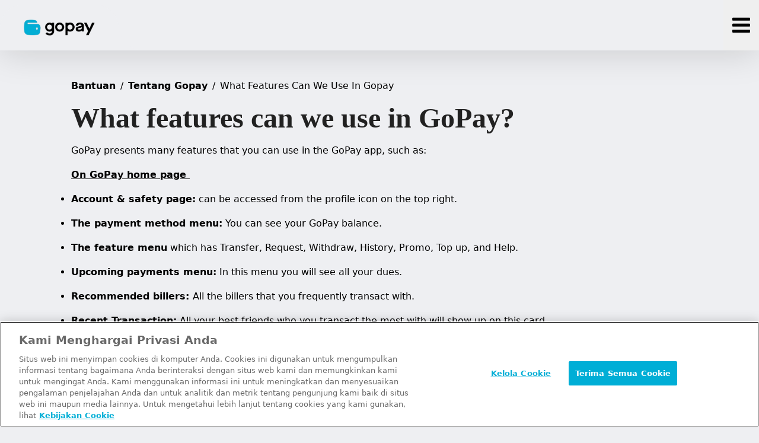

--- FILE ---
content_type: text/html;charset=utf-8
request_url: https://gopay.co.id/bantuan/tentang-gopay/what-features-can-we-use-in-gopay
body_size: 61745
content:
<!DOCTYPE html><html  lang="id"><head><meta charset="utf-8">
<meta name="viewport" content="width=device-width, initial-scale=1">
<title>What features can we use in GoPay?</title>
<script type="text/javascript" async src="https://www.googletagmanager.com/gtag/js?id=G-BN5XNR85J0"></script>
<script src="https://cdn-apac.onetrust.com/scripttemplates/otSDKStub.js" data-document-language="true" data-domain-script="26799ce4-8279-4e34-99ee-ab41c47a5978" type="text/javascript"></script>
<style>@font-face{font-family:Rupa Sans;src:local("Rupa Sans Light"),url(/rupa-sans-300.woff2) format(woff2),url(/rupa-sans-300.woff) format(woff);font-display:swap;font-weight:300;font-style:normal}@font-face{font-family:Rupa Sans;src:local("Rupa Sans SemiBold"),url(/rupa-sans-600.woff2) format(woff2),url(/rupa-sans-600.woff) format(woff);font-display:swap;font-weight:600;font-style:normal}@font-face{font-family:Rupa Sans;src:local("Rupa Sans Bold"),url(/rupa-sans-700.woff2) format(woff2),url(/rupa-sans-700.woff) format(woff);font-display:swap;font-weight:700;font-style:normal}@font-face{font-family:Rupa Sans;src:local("Rupa Sans Regular"),local("Rupa Sans"),url(/rupa-sans-400.woff2) format(woff2),url(/rupa-sans-400.woff) format(woff);font-display:swap;font-weight:400;font-style:normal}@font-face{font-family:Rupa Sans;src:local("Rupa Sans Medium"),url(/rupa-sans-500.woff2) format(woff2),url(/rupa-sans-500.woff) format(woff);font-display:swap;font-weight:500;font-style:normal}@font-face{font-family:Rupa Sans;src:local("Rupa Sans ExtraBold"),url(/rupa-sans-800.woff2) format(woff2),url(/rupa-sans-800.woff) format(woff);font-display:swap;font-weight:800;font-style:normal}@font-face{font-family:"Rupa Serif";src:local("Rupa Serif Medium"),url(/rupa-serif-500.woff2) format(woff2),url(/rupa-serif-500.woff) format(woff);font-display:swap;font-weight:500;font-style:normal}@font-face{font-family:"Rupa Serif";src:local("Rupa Serif Bold"),url(/rupa-serif-700.woff2) format(woff2),url(/rupa-serif-700.woff) format(woff);font-display:swap;font-weight:700;font-style:normal}@font-face{font-family:"Rupa Serif";src:local("Rupa Serif ExtraBold"),url(/rupa-serif-800.woff2) format(woff2),url(/rupa-serif-800.woff) format(woff);font-display:swap;font-weight:800;font-style:normal}*,::backdrop,:after,:before{--tw-border-spacing-x:0;--tw-border-spacing-y:0;--tw-translate-x:0;--tw-translate-y:0;--tw-rotate:0;--tw-skew-x:0;--tw-skew-y:0;--tw-scale-x:1;--tw-scale-y:1;--tw-pan-x: ;--tw-pan-y: ;--tw-pinch-zoom: ;--tw-scroll-snap-strictness:proximity;--tw-gradient-from-position: ;--tw-gradient-via-position: ;--tw-gradient-to-position: ;--tw-ordinal: ;--tw-slashed-zero: ;--tw-numeric-figure: ;--tw-numeric-spacing: ;--tw-numeric-fraction: ;--tw-ring-inset: ;--tw-ring-offset-width:0px;--tw-ring-offset-color:#fff;--tw-ring-color:#3b82f680;--tw-ring-offset-shadow:0 0 #0000;--tw-ring-shadow:0 0 #0000;--tw-shadow:0 0 #0000;--tw-shadow-colored:0 0 #0000;--tw-blur: ;--tw-brightness: ;--tw-contrast: ;--tw-grayscale: ;--tw-hue-rotate: ;--tw-invert: ;--tw-saturate: ;--tw-sepia: ;--tw-drop-shadow: ;--tw-backdrop-blur: ;--tw-backdrop-brightness: ;--tw-backdrop-contrast: ;--tw-backdrop-grayscale: ;--tw-backdrop-hue-rotate: ;--tw-backdrop-invert: ;--tw-backdrop-opacity: ;--tw-backdrop-saturate: ;--tw-backdrop-sepia: ;--tw-contain-size: ;--tw-contain-layout: ;--tw-contain-paint: ;--tw-contain-style: }/*! tailwindcss v3.4.17 | MIT License | https://tailwindcss.com*/*,:after,:before{border:0 solid #e5e7eb;box-sizing:border-box}:after,:before{--tw-content:""}:host,html{line-height:1.5;-webkit-text-size-adjust:100%;font-family:ui-sans-serif,system-ui,sans-serif,Apple Color Emoji,Segoe UI Emoji,Segoe UI Symbol,Noto Color Emoji;font-feature-settings:normal;font-variation-settings:normal;-moz-tab-size:4;tab-size:4;-webkit-tap-highlight-color:transparent}body{line-height:inherit;margin:0}hr{border-top-width:1px;color:inherit;height:0}abbr:where([title]){-webkit-text-decoration:underline dotted;text-decoration:underline dotted}h1,h2,h3,h4,h5,h6{font-size:inherit;font-weight:inherit}a{color:inherit;text-decoration:inherit}b,strong{font-weight:bolder}code,kbd,pre,samp{font-family:ui-monospace,SFMono-Regular,Menlo,Monaco,Consolas,Liberation Mono,Courier New,monospace;font-feature-settings:normal;font-size:1em;font-variation-settings:normal}small{font-size:80%}sub,sup{font-size:75%;line-height:0;position:relative;vertical-align:initial}sub{bottom:-.25em}sup{top:-.5em}table{border-collapse:collapse;border-color:inherit;text-indent:0}button,input,optgroup,select,textarea{color:inherit;font-family:inherit;font-feature-settings:inherit;font-size:100%;font-variation-settings:inherit;font-weight:inherit;letter-spacing:inherit;line-height:inherit;margin:0;padding:0}button,select{text-transform:none}button,input:where([type=button]),input:where([type=reset]),input:where([type=submit]){-webkit-appearance:button;background-color:initial;background-image:none}:-moz-focusring{outline:auto}:-moz-ui-invalid{box-shadow:none}progress{vertical-align:initial}::-webkit-inner-spin-button,::-webkit-outer-spin-button{height:auto}[type=search]{-webkit-appearance:textfield;outline-offset:-2px}::-webkit-search-decoration{-webkit-appearance:none}::-webkit-file-upload-button{-webkit-appearance:button;font:inherit}summary{display:list-item}blockquote,dd,dl,figure,h1,h2,h3,h4,h5,h6,hr,p,pre{margin:0}fieldset{margin:0}fieldset,legend{padding:0}menu,ol,ul{list-style:none;margin:0;padding:0}dialog{padding:0}textarea{resize:vertical}input::placeholder,textarea::placeholder{color:#9ca3af;opacity:1}[role=button],button{cursor:pointer}:disabled{cursor:default}audio,canvas,embed,iframe,img,object,svg,video{display:block;vertical-align:middle}img,video{height:auto;max-width:100%}[hidden]:where(:not([hidden=until-found])){display:none}[multiple],[type=date],[type=datetime-local],[type=email],[type=month],[type=number],[type=password],[type=search],[type=tel],[type=text],[type=time],[type=url],[type=week],input:where(:not([type])),select,textarea{-webkit-appearance:none;-moz-appearance:none;appearance:none;background-color:#fff;border-color:#6b7280;border-radius:0;border-width:1px;font-size:1rem;line-height:1.5rem;padding:.5rem .75rem;--tw-shadow:0 0 #0000}[multiple]:focus,[type=date]:focus,[type=datetime-local]:focus,[type=email]:focus,[type=month]:focus,[type=number]:focus,[type=password]:focus,[type=search]:focus,[type=tel]:focus,[type=text]:focus,[type=time]:focus,[type=url]:focus,[type=week]:focus,input:where(:not([type])):focus,select:focus,textarea:focus{outline:2px solid #0000;outline-offset:2px;--tw-ring-inset:var(--tw-empty, );--tw-ring-offset-width:0px;--tw-ring-offset-color:#fff;--tw-ring-color:#2563eb;--tw-ring-offset-shadow:var(--tw-ring-inset) 0 0 0 var(--tw-ring-offset-width) var(--tw-ring-offset-color);--tw-ring-shadow:var(--tw-ring-inset) 0 0 0 calc(1px + var(--tw-ring-offset-width)) var(--tw-ring-color);border-color:#2563eb;box-shadow:var(--tw-ring-offset-shadow),var(--tw-ring-shadow),var(--tw-shadow)}input::placeholder,textarea::placeholder{color:#6b7280;opacity:1}::-webkit-datetime-edit-fields-wrapper{padding:0}::-webkit-date-and-time-value{min-height:1.5em;text-align:inherit}::-webkit-datetime-edit{display:inline-flex}::-webkit-datetime-edit,::-webkit-datetime-edit-day-field,::-webkit-datetime-edit-hour-field,::-webkit-datetime-edit-meridiem-field,::-webkit-datetime-edit-millisecond-field,::-webkit-datetime-edit-minute-field,::-webkit-datetime-edit-month-field,::-webkit-datetime-edit-second-field,::-webkit-datetime-edit-year-field{padding-bottom:0;padding-top:0}select{background-image:url("data:image/svg+xml;charset=utf-8,%3Csvg xmlns='http://www.w3.org/2000/svg' fill='none' viewBox='0 0 20 20'%3E%3Cpath stroke='%236b7280' stroke-linecap='round' stroke-linejoin='round' stroke-width='1.5' d='m6 8 4 4 4-4'/%3E%3C/svg%3E");background-position:right .5rem center;background-repeat:no-repeat;background-size:1.5em 1.5em;padding-right:2.5rem;-webkit-print-color-adjust:exact;print-color-adjust:exact}[multiple],[size]:where(select:not([size="1"])){background-image:none;background-position:0 0;background-repeat:unset;background-size:initial;padding-right:.75rem;-webkit-print-color-adjust:unset;print-color-adjust:unset}[type=checkbox],[type=radio]{-webkit-appearance:none;-moz-appearance:none;appearance:none;background-color:#fff;background-origin:border-box;border-color:#6b7280;border-width:1px;color:#2563eb;display:inline-block;flex-shrink:0;height:1rem;padding:0;-webkit-print-color-adjust:exact;print-color-adjust:exact;-webkit-user-select:none;user-select:none;vertical-align:middle;width:1rem;--tw-shadow:0 0 #0000}[type=checkbox]{border-radius:0}[type=radio]{border-radius:100%}[type=checkbox]:focus,[type=radio]:focus{outline:2px solid #0000;outline-offset:2px;--tw-ring-inset:var(--tw-empty, );--tw-ring-offset-width:2px;--tw-ring-offset-color:#fff;--tw-ring-color:#2563eb;--tw-ring-offset-shadow:var(--tw-ring-inset) 0 0 0 var(--tw-ring-offset-width) var(--tw-ring-offset-color);--tw-ring-shadow:var(--tw-ring-inset) 0 0 0 calc(2px + var(--tw-ring-offset-width)) var(--tw-ring-color);box-shadow:var(--tw-ring-offset-shadow),var(--tw-ring-shadow),var(--tw-shadow)}[type=checkbox]:checked,[type=radio]:checked{background-color:currentColor;background-position:50%;background-repeat:no-repeat;background-size:100% 100%;border-color:#0000}[type=checkbox]:checked{background-image:url("data:image/svg+xml;charset=utf-8,%3Csvg xmlns='http://www.w3.org/2000/svg' fill='%23fff' viewBox='0 0 16 16'%3E%3Cpath d='M12.207 4.793a1 1 0 0 1 0 1.414l-5 5a1 1 0 0 1-1.414 0l-2-2a1 1 0 0 1 1.414-1.414L6.5 9.086l4.293-4.293a1 1 0 0 1 1.414 0'/%3E%3C/svg%3E")}@media (forced-colors:active){[type=checkbox]:checked{-webkit-appearance:auto;-moz-appearance:auto;appearance:auto}}[type=radio]:checked{background-image:url("data:image/svg+xml;charset=utf-8,%3Csvg xmlns='http://www.w3.org/2000/svg' fill='%23fff' viewBox='0 0 16 16'%3E%3Ccircle cx='8' cy='8' r='3'/%3E%3C/svg%3E")}@media (forced-colors:active){[type=radio]:checked{-webkit-appearance:auto;-moz-appearance:auto;appearance:auto}}[type=checkbox]:checked:focus,[type=checkbox]:checked:hover,[type=checkbox]:indeterminate,[type=radio]:checked:focus,[type=radio]:checked:hover{background-color:currentColor;border-color:#0000}[type=checkbox]:indeterminate{background-image:url("data:image/svg+xml;charset=utf-8,%3Csvg xmlns='http://www.w3.org/2000/svg' fill='none' viewBox='0 0 16 16'%3E%3Cpath stroke='%23fff' stroke-linecap='round' stroke-linejoin='round' stroke-width='2' d='M4 8h8'/%3E%3C/svg%3E");background-position:50%;background-repeat:no-repeat;background-size:100% 100%}@media (forced-colors:active){[type=checkbox]:indeterminate{-webkit-appearance:auto;-moz-appearance:auto;appearance:auto}}[type=checkbox]:indeterminate:focus,[type=checkbox]:indeterminate:hover{background-color:currentColor;border-color:#0000}[type=file]{background:unset;border-color:inherit;border-radius:0;border-width:0;font-size:unset;line-height:inherit;padding:0}[type=file]:focus{outline:1px solid ButtonText;outline:1px auto -webkit-focus-ring-color}.container{width:100%}@media (min-width:480px){.container{max-width:480px}}@media (min-width:768px){.container{max-width:768px}}@media (min-width:1024px){.container{max-width:1024px}}@media (min-width:1200px){.container{max-width:1200px}}@media (min-width:1536px){.container{max-width:1536px}}.sr-only{height:1px;margin:-1px;overflow:hidden;padding:0;position:absolute;width:1px;clip:rect(0,0,0,0);border-width:0;white-space:nowrap}.pointer-events-none{pointer-events:none}.visible{visibility:visible}.invisible{visibility:hidden}.static{position:static}.\!absolute{position:absolute!important}.absolute{position:absolute}.\!relative{position:relative!important}.relative{position:relative}.sticky{position:sticky}.inset-0{top:0;right:0;bottom:0;left:0}.-bottom-4{bottom:-1rem}.bottom-0{bottom:0}.bottom-5{bottom:1.25rem}.bottom-\[100\%\]{bottom:100%}.bottom-\[8px\]{bottom:8px}.left-0{left:0}.left-\[1\.5em\]{left:1.5em}.left-\[10px\]{left:10px}.right-0{right:0}.right-2{right:.5rem}.right-5{right:1.25rem}.top-0{top:0}.top-\[100vh\]{top:100vh}.top-\[125px\]{top:125px}.top-\[84px\]{top:84px}.top-\[8px\]{top:8px}.top-\[calc\(100vh-100px\)\]{top:calc(100vh - 100px)}.z-10{z-index:10}.z-20{z-index:20}.z-40{z-index:40}.z-50{z-index:50}.z-\[5\]{z-index:5}.order-1{order:1}.order-2{order:2}.order-3{order:3}.order-first{order:-9999}.order-last{order:9999}.col-span-1{grid-column:span 1/span 1}.col-span-12{grid-column:span 12/span 12}.col-span-2{grid-column:span 2/span 2}.col-span-4{grid-column:span 4/span 4}.col-span-6{grid-column:span 6/span 6}.col-span-8{grid-column:span 8/span 8}.col-start-10{grid-column-start:10}.col-start-3{grid-column-start:3}.col-start-4{grid-column-start:4}.col-start-5{grid-column-start:5}.col-start-6{grid-column-start:6}.col-start-7{grid-column-start:7}.col-start-9{grid-column-start:9}.row-span-1{grid-row:span 1/span 1}.row-span-4{grid-row:span 4/span 4}.row-span-6{grid-row:span 6/span 6}.row-span-8{grid-row:span 8/span 8}.row-start-2{grid-row-start:2}.m-0{margin:0}.mx-0\.5{margin-left:.125rem;margin-right:.125rem}.mx-1{margin-left:.25rem;margin-right:.25rem}.mx-1\.5{margin-left:.375rem;margin-right:.375rem}.mx-12{margin-left:3rem;margin-right:3rem}.mx-3{margin-left:.75rem;margin-right:.75rem}.mx-auto{margin-left:auto;margin-right:auto}.my-16{margin-bottom:4rem;margin-top:4rem}.my-5{margin-bottom:1.25rem;margin-top:1.25rem}.my-\[18px\]{margin-bottom:18px;margin-top:18px}.\!mt-8{margin-top:2rem!important}.-mb-\[7px\]{margin-bottom:-7px}.-ml-3{margin-left:-.75rem}.-ml-\[15px\]{margin-left:-15px}.-ml-\[25px\]{margin-left:-25px}.-mt-2{margin-top:-.5rem}.-mt-5{margin-top:-1.25rem}.-mt-\[170px\]{margin-top:-170px}.-mt-\[18px\]{margin-top:-18px}.-mt-\[50px\]{margin-top:-50px}.-mt-\[70px\]{margin-top:-70px}.-mt-\[77px\]{margin-top:-77px}.-mt-\[80px\]{margin-top:-80px}.-mt-\[90px\]{margin-top:-90px}.mb-0{margin-bottom:0}.mb-0\.5{margin-bottom:.125rem}.mb-1{margin-bottom:.25rem}.mb-10{margin-bottom:2.5rem}.mb-12{margin-bottom:3rem}.mb-16{margin-bottom:4rem}.mb-2{margin-bottom:.5rem}.mb-2\.5{margin-bottom:.625rem}.mb-20{margin-bottom:5rem}.mb-24{margin-bottom:6rem}.mb-3{margin-bottom:.75rem}.mb-3\.5{margin-bottom:.875rem}.mb-4{margin-bottom:1rem}.mb-5{margin-bottom:1.25rem}.mb-6{margin-bottom:1.5rem}.mb-7{margin-bottom:1.75rem}.mb-8{margin-bottom:2rem}.mb-\[\.32768em\]{margin-bottom:.32768em}.mb-\[\.4096em\]{margin-bottom:.4096em}.mb-\[0\.512em\]{margin-bottom:.512em}.mb-\[0\]{margin-bottom:0}.mb-\[12px\]{margin-bottom:12px}.mb-\[160px\]{margin-bottom:160px}.mb-\[180px\]{margin-bottom:180px}.mb-\[18px\]{margin-bottom:18px}.mb-\[1em\]{margin-bottom:1em}.mb-\[1px\]{margin-bottom:1px}.mb-\[21px\]{margin-bottom:21px}.mb-\[30px\]{margin-bottom:30px}.mb-\[42px\]{margin-bottom:42px}.mb-\[44px\]{margin-bottom:44px}.mb-\[50px\]{margin-bottom:50px}.mb-\[64px\]{margin-bottom:64px}.ml-0{margin-left:0}.ml-0\.5{margin-left:.125rem}.ml-1{margin-left:.25rem}.ml-2{margin-left:.5rem}.ml-4{margin-left:1rem}.ml-\[16\.66667\%\]{margin-left:16.66667%}.mr-0{margin-right:0}.mr-1{margin-right:.25rem}.mr-2{margin-right:.5rem}.mr-\[8px\]{margin-right:8px}.mt-12{margin-top:3rem}.mt-16{margin-top:4rem}.mt-2{margin-top:.5rem}.mt-3{margin-top:.75rem}.mt-3\.5{margin-top:.875rem}.mt-36{margin-top:9rem}.mt-4{margin-top:1rem}.mt-5{margin-top:1.25rem}.mt-6{margin-top:1.5rem}.mt-8{margin-top:2rem}.mt-9{margin-top:2.25rem}.mt-\[-3px\]{margin-top:-3px}.mt-\[1\.5px\]{margin-top:1.5px}.mt-\[40px\]{margin-top:40px}.box-content{box-sizing:initial}.\!block{display:block!important}.block{display:block}.inline-block{display:inline-block}.inline{display:inline}.flex{display:flex}.inline-flex{display:inline-flex}.table{display:table}.grid{display:grid}.hidden{display:none}.aspect-\[1\.7\/1\]{aspect-ratio:1.7/1}.aspect-video{aspect-ratio:16/9}.size-\[100px\]{height:100px;width:100px}.size-\[18px\]{height:18px;width:18px}.size-\[190px\]{height:190px;width:190px}.size-\[20px\]{height:20px;width:20px}.size-\[26px\]{height:26px;width:26px}.size-\[32px\]{height:32px;width:32px}.size-\[36px\]{height:36px;width:36px}.size-\[38px\]{height:38px;width:38px}.size-\[40px\]{height:40px;width:40px}.size-\[44px\]{height:44px;width:44px}.size-\[90px\]{height:90px;width:90px}.h-0{height:0}.h-10{height:2.5rem}.h-2{height:.5rem}.h-4{height:1rem}.h-6{height:1.5rem}.h-9{height:2.25rem}.h-\[\.5em\]{height:.5em}.h-\[110px\]{height:110px}.h-\[116px\]{height:116px}.h-\[130px\]{height:130px}.h-\[18px\]{height:18px}.h-\[200px\]{height:200px}.h-\[330px\]{height:330px}.h-\[400px\]{height:400px}.h-\[40px\]{height:40px}.h-\[44px\]{height:44px}.h-\[48px\]{height:48px}.h-\[55\.59px\]{height:55.59px}.h-\[55px\]{height:55px}.h-\[590px\]{height:590px}.h-\[60px\]{height:60px}.h-\[64px\]{height:64px}.h-\[70px\]{height:70px}.h-\[80px\]{height:80px}.h-\[87px\]{height:87px}.h-auto{height:auto}.h-fit{height:fit-content}.h-full{height:100%}.h-min{height:min-content}.h-screen{height:100vh}.max-h-\[180px\]{max-height:180px}.max-h-\[300px\]{max-height:300px}.max-h-\[36px\]{max-height:36px}.max-h-\[400px\]{max-height:400px}.max-h-\[640px\]{max-height:640px}.max-h-\[733px\]{max-height:733px}.max-h-\[800px\]{max-height:800px}.max-h-\[calc\(100vh-110px\)\]{max-height:calc(100vh - 110px)}.max-h-fit{max-height:fit-content}.max-h-full{max-height:100%}.min-h-\[210px\]{min-height:210px}.min-h-\[400px\]{min-height:400px}.min-h-\[733px\]{min-height:733px}.min-h-\[800px\]{min-height:800px}.min-h-\[calc\(100vh-200px\)\]{min-height:calc(100vh - 200px)}.min-h-full{min-height:100%}.min-h-screen{min-height:100vh}.\!w-10\/12{width:83.333333%!important}.\!w-\[385px\]{width:385px!important}.\!w-full{width:100%!important}.w-1\/2{width:50%}.w-1\/3{width:33.333333%}.w-10{width:2.5rem}.w-2\/3{width:66.666667%}.w-3\/5{width:60%}.w-4{width:1rem}.w-4\/12{width:33.333333%}.w-\[100px\]{width:100px}.w-\[100vw\]{width:100vw}.w-\[104\.25px\]{width:104.25px}.w-\[123px\]{width:123px}.w-\[130px\]{width:130px}.w-\[18px\]{width:18px}.w-\[200px\]{width:200px}.w-\[250px\]{width:250px}.w-\[30\%\]{width:30%}.w-\[320px\]{width:320px}.w-\[330px\]{width:330px}.w-\[400px\]{width:400px}.w-\[40px\]{width:40px}.w-\[450px\]{width:450px}.w-\[48px\]{width:48px}.w-\[50px\]{width:50px}.w-\[60\%\]{width:60%}.w-\[64px\]{width:64px}.w-\[80px\]{width:80px}.w-\[90\%\]{width:90%}.w-\[calc\(100\%\+1\.5rem\)\]{width:calc(100% + 1.5rem)}.w-auto{width:auto}.w-fit{width:fit-content}.w-full{width:100%}.w-min{width:min-content}.min-w-\[350px\]{min-width:350px}.min-w-fit{min-width:fit-content}.max-w-7xl{max-width:80rem}.max-w-\[100\%\]{max-width:100%}.max-w-\[140px\]{max-width:140px}.max-w-\[148px\]{max-width:148px}.max-w-\[250px\]{max-width:250px}.max-w-\[300px\]{max-width:300px}.max-w-\[354px\]{max-width:354px}.max-w-\[375px\]{max-width:375px}.max-w-\[520px\]{max-width:520px}.max-w-\[580px\]{max-width:580px}.max-w-\[618px\]{max-width:618px}.max-w-\[763px\]{max-width:763px}.max-w-none{max-width:none}.flex-1{flex:1 1 0%}.flex-none{flex:none}.shrink-0{flex-shrink:0}.flex-grow{flex-grow:1}.rotate-180{--tw-rotate:180deg}.rotate-180,.rotate-45{transform:translate(var(--tw-translate-x),var(--tw-translate-y)) rotate(var(--tw-rotate)) skew(var(--tw-skew-x)) skewY(var(--tw-skew-y)) scaleX(var(--tw-scale-x)) scaleY(var(--tw-scale-y))}.rotate-45{--tw-rotate:45deg}.scale-150{--tw-scale-x:1.5;--tw-scale-y:1.5}.scale-150,.transform{transform:translate(var(--tw-translate-x),var(--tw-translate-y)) rotate(var(--tw-rotate)) skew(var(--tw-skew-x)) skewY(var(--tw-skew-y)) scaleX(var(--tw-scale-x)) scaleY(var(--tw-scale-y))}.cursor-not-allowed{cursor:not-allowed}.cursor-pointer{cursor:pointer}.resize{resize:both}.list-none{list-style-type:none}.grid-cols-1{grid-template-columns:repeat(1,minmax(0,1fr))}.grid-cols-11{grid-template-columns:repeat(11,minmax(0,1fr))}.grid-cols-12{grid-template-columns:repeat(12,minmax(0,1fr))}.grid-cols-2{grid-template-columns:repeat(2,minmax(0,1fr))}.grid-cols-4{grid-template-columns:repeat(4,minmax(0,1fr))}.grid-cols-6{grid-template-columns:repeat(6,minmax(0,1fr))}.grid-rows-12{grid-template-rows:repeat(12,minmax(0,1fr))}.grid-rows-2{grid-template-rows:repeat(2,minmax(0,1fr))}.flex-row{flex-direction:row}.flex-row-reverse{flex-direction:row-reverse}.flex-col{flex-direction:column}.flex-col-reverse{flex-direction:column-reverse}.flex-wrap{flex-wrap:wrap}.items-start{align-items:flex-start}.items-end{align-items:flex-end}.items-center{align-items:center}.items-stretch{align-items:stretch}.justify-start{justify-content:flex-start}.justify-end{justify-content:flex-end}.\!justify-center{justify-content:center!important}.justify-center{justify-content:center}.\!justify-between{justify-content:space-between!important}.justify-between{justify-content:space-between}.justify-around{justify-content:space-around}.gap-0{gap:0}.gap-0\.5{gap:.125rem}.gap-1{gap:.25rem}.gap-12{gap:3rem}.gap-16{gap:4rem}.gap-2{gap:.5rem}.gap-2\.5{gap:.625rem}.gap-3{gap:.75rem}.gap-4{gap:1rem}.gap-5{gap:1.25rem}.gap-6{gap:1.5rem}.gap-7{gap:1.75rem}.gap-8{gap:2rem}.gap-\[1\.5em\]{gap:1.5em}.gap-\[16px\]{gap:16px}.gap-\[20px\]{gap:20px}.gap-\[25px\]{gap:25px}.gap-\[32px\]{gap:32px}.gap-\[8px\]{gap:8px}.gap-x-2{column-gap:.5rem}.gap-x-4{column-gap:1rem}.gap-x-8{column-gap:2rem}.gap-x-\[0px\]{column-gap:0}.gap-x-\[25px\]{column-gap:25px}.gap-x-\[50px\]{column-gap:50px}.gap-y-3{row-gap:.75rem}.gap-y-3\.5{row-gap:.875rem}.gap-y-4{row-gap:1rem}.gap-y-6{row-gap:1.5rem}.gap-y-\[14px\]{row-gap:14px}.gap-y-\[45px\]{row-gap:45px}.gap-y-\[60px\]{row-gap:60px}.space-y-2>:not([hidden])~:not([hidden]){--tw-space-y-reverse:0;margin-bottom:calc(.5rem*var(--tw-space-y-reverse));margin-top:calc(.5rem*(1 - var(--tw-space-y-reverse)))}.space-y-4>:not([hidden])~:not([hidden]){--tw-space-y-reverse:0;margin-bottom:calc(1rem*var(--tw-space-y-reverse));margin-top:calc(1rem*(1 - var(--tw-space-y-reverse)))}.self-end{align-self:flex-end}.self-center{align-self:center}.overflow-auto{overflow:auto}.overflow-hidden{overflow:hidden}.overflow-visible{overflow:visible}.overflow-x-auto{overflow-x:auto}.overflow-y-auto{overflow-y:auto}.overflow-x-hidden{overflow-x:hidden}.overflow-y-hidden{overflow-y:hidden}.text-wrap{text-wrap:wrap}.text-nowrap{text-wrap:nowrap}.break-words{overflow-wrap:break-word}.\!rounded-\[32px\]{border-radius:32px!important}.rounded{border-radius:.25rem}.rounded-2xl{border-radius:1rem}.rounded-3xl{border-radius:1.5rem}.rounded-\[100px\]{border-radius:100px}.rounded-\[10px\]{border-radius:10px}.rounded-\[13px\]{border-radius:13px}.rounded-\[14px\]{border-radius:14px}.rounded-\[16px\]{border-radius:16px}.rounded-\[20px\]{border-radius:20px}.rounded-\[24px\]{border-radius:24px}.rounded-\[25px\]{border-radius:25px}.rounded-\[26px\]{border-radius:26px}.rounded-\[2rem\]{border-radius:2rem}.rounded-\[30px\]{border-radius:30px}.rounded-\[32px\]{border-radius:32px}.rounded-\[40px\]{border-radius:40px}.rounded-\[48px\]{border-radius:48px}.rounded-\[4px\]{border-radius:4px}.rounded-\[56px\]{border-radius:56px}.rounded-\[60px\]{border-radius:60px}.rounded-card-image{border-radius:40px}.rounded-full{border-radius:9999px}.rounded-none{border-radius:0}.rounded-xl{border-radius:.75rem}.rounded-b-3xl{border-bottom-left-radius:1.5rem;border-bottom-right-radius:1.5rem}.rounded-bl-\[24px\]{border-bottom-left-radius:24px}.rounded-br-\[32px\]{border-bottom-right-radius:32px}.rounded-tl-\[32px\]{border-top-left-radius:32px}.rounded-tr-\[24px\]{border-top-right-radius:24px}.border{border-width:1px}.border-0{border-width:0}.border-2{border-width:2px}.border-\[5px\]{border-width:5px}.border-y-\[3px\]{border-bottom-width:3px;border-top-width:3px}.border-b{border-bottom-width:1px}.border-b-\[1\.5px\]{border-bottom-width:1.5px}.border-t-\[3px\]{border-top-width:3px}.border-solid{border-style:solid}.border-none{border-style:none}.border-\[\#00880D\]{--tw-border-opacity:1;border-color:rgb(0 136 13/var(--tw-border-opacity,1))}.border-\[\#ccc\]{--tw-border-opacity:1;border-color:rgb(204 204 204/var(--tw-border-opacity,1))}.border-\[\#e0e0e0\]{--tw-border-opacity:1;border-color:rgb(224 224 224/var(--tw-border-opacity,1))}.border-\[\#ebecef\]{--tw-border-opacity:1;border-color:rgb(235 236 239/var(--tw-border-opacity,1))}.border-\[\#ebf9fd\]{--tw-border-opacity:1;border-color:rgb(235 249 253/var(--tw-border-opacity,1))}.border-\[\#ededed\]{--tw-border-opacity:1;border-color:rgb(237 237 237/var(--tw-border-opacity,1))}.border-\[hsla\(0\,0\%\,63\.9\%\,\.22\)\]{border-color:#a3a3a338}.border-\[rgba\(205\,214\,218\,\.25\)\]{border-color:#cdd6da40}.border-card{border-color:var(--card)}.border-cyan-500{--tw-border-opacity:1;border-color:rgb(6 182 212/var(--tw-border-opacity,1))}.border-gray-300{--tw-border-opacity:1;border-color:rgb(209 213 219/var(--tw-border-opacity,1))}.border-primary{border-color:var(--primary)}.border-b-\[rgba\(0\,0\,0\,\.1\)\]{border-bottom-color:#0000001a}.\!bg-\[rgba\(77\,171\,210\,\.2\)\]{background-color:#4dabd233!important}.\!bg-\[var\(--cta-bg-color\)\]{background-color:var(--cta-bg-color)!important}.bg-\[\#00880D\]{--tw-bg-opacity:1;background-color:rgb(0 136 13/var(--tw-bg-opacity,1))}.bg-\[\#00b3e1\]{--tw-bg-opacity:1;background-color:rgb(0 179 225/var(--tw-bg-opacity,1))}.bg-\[\#182430\]{--tw-bg-opacity:1;background-color:rgb(24 36 48/var(--tw-bg-opacity,1))}.bg-\[\#4127ff\]{--tw-bg-opacity:1;background-color:rgb(65 39 255/var(--tw-bg-opacity,1))}.bg-\[\#ebf9fd\]{--tw-bg-opacity:1;background-color:rgb(235 249 253/var(--tw-bg-opacity,1))}.bg-\[\#edf9ff\]{--tw-bg-opacity:1;background-color:rgb(237 249 255/var(--tw-bg-opacity,1))}.bg-\[\#f4f5f7\]{--tw-bg-opacity:1;background-color:rgb(244 245 247/var(--tw-bg-opacity,1))}.bg-\[\#f7eb5f\]{--tw-bg-opacity:1;background-color:rgb(247 235 95/var(--tw-bg-opacity,1))}.bg-\[\#f8f8f8\]{--tw-bg-opacity:1;background-color:rgb(248 248 248/var(--tw-bg-opacity,1))}.bg-\[\#f9ea3a\]{--tw-bg-opacity:1;background-color:rgb(249 234 58/var(--tw-bg-opacity,1))}.bg-\[\#fdfdfd\]{--tw-bg-opacity:1;background-color:rgb(253 253 253/var(--tw-bg-opacity,1))}.bg-\[rgba\(0\,171\,213\,\.5\)\]{background-color:#00abd580}.bg-\[rgba\(0\,179\,225\,\.08\)\]{background-color:#00b3e114}.bg-\[rgba\(0\,179\,225\,\.11\)\]{background-color:#00b3e11c}.bg-\[rgba\(121\,178\,204\,\.1\)\]{background-color:#79b2cc1a}.bg-\[var\(--bg-color-tab\)\]{background-color:var(--bg-color-tab)}.bg-background{background-color:var(--background)}.bg-black{--tw-bg-opacity:1;background-color:rgb(0 0 0/var(--tw-bg-opacity,1))}.bg-black\/50{background-color:#00000080}.bg-card{background-color:var(--card)}.bg-gray-200{--tw-bg-opacity:1;background-color:rgb(229 231 235/var(--tw-bg-opacity,1))}.bg-gray-50{--tw-bg-opacity:1;background-color:rgb(249 250 251/var(--tw-bg-opacity,1))}.bg-gray-800{--tw-bg-opacity:1;background-color:rgb(31 41 55/var(--tw-bg-opacity,1))}.bg-primary{background-color:var(--primary)}.bg-transparent{background-color:initial}.bg-white{--tw-bg-opacity:1;background-color:rgb(255 255 255/var(--tw-bg-opacity,1))}.bg-opacity-70{--tw-bg-opacity:.7}.bg-\[linear-gradient\(180deg\,hsla\(0\,0\%\,100\%\,0\.9\)\,rgba\(249\,250\,251\,0\.9\)\)\]{background-image:linear-gradient(180deg,#ffffffe6,#f9fafbe6)}.bg-gradient-to-b{background-image:linear-gradient(to bottom,var(--tw-gradient-stops))}.from-\[\#79d3e9\]{--tw-gradient-from:#79d3e9 var(--tw-gradient-from-position);--tw-gradient-to:#79d3e900 var(--tw-gradient-to-position);--tw-gradient-stops:var(--tw-gradient-from),var(--tw-gradient-to)}.from-\[\#f5f5f5\]{--tw-gradient-from:#f5f5f5 var(--tw-gradient-from-position);--tw-gradient-to:#f5f5f500 var(--tw-gradient-to-position);--tw-gradient-stops:var(--tw-gradient-from),var(--tw-gradient-to)}.to-primary{--tw-gradient-to:var(--primary) var(--tw-gradient-to-position)}.to-white{--tw-gradient-to:#fff var(--tw-gradient-to-position)}.bg-\[center_right_12px\]{background-position:center right 12px}.fill-\[rgba\(60\,60\,60\,0\.4\)\]{fill:#3c3c3c66}.fill-\[rgba\(60\,60\,60\,0\.5\)\]{fill:#3c3c3c80}.object-contain{object-fit:contain}.object-cover{object-fit:cover}.object-center{object-position:center}.object-right{object-position:right}.p-0{padding:0}.p-2{padding:.5rem}.p-3{padding:.75rem}.p-4{padding:1rem}.p-5{padding:1.25rem}.p-6{padding:1.5rem}.p-7{padding:1.75rem}.p-8{padding:2rem}.p-\[10px\]{padding:10px}.p-\[14px\]{padding:14px}.p-\[16px_20px\]{padding:16px 20px}.p-\[18px\]{padding:18px}.p-\[20px\]{padding:20px}.p-\[24px\]{padding:24px}.p-\[32px\]{padding:32px}.p-\[41px\]{padding:41px}.\!px-2{padding-left:.5rem!important;padding-right:.5rem!important}.\!px-6{padding-left:1.5rem!important;padding-right:1.5rem!important}.\!px-\[16px\]{padding-left:16px!important;padding-right:16px!important}.\!px-\[32px\]{padding-left:32px!important;padding-right:32px!important}.\!py-3{padding-bottom:.75rem!important;padding-top:.75rem!important}.\!py-4{padding-bottom:1rem!important;padding-top:1rem!important}.\!py-\[13px\]{padding-bottom:13px!important;padding-top:13px!important}.\!py-\[9px\]{padding-bottom:9px!important;padding-top:9px!important}.px-0{padding-left:0;padding-right:0}.px-1{padding-left:.25rem;padding-right:.25rem}.px-10{padding-left:2.5rem;padding-right:2.5rem}.px-12{padding-left:3rem;padding-right:3rem}.px-2{padding-left:.5rem;padding-right:.5rem}.px-3{padding-left:.75rem;padding-right:.75rem}.px-4{padding-left:1rem;padding-right:1rem}.px-5{padding-left:1.25rem;padding-right:1.25rem}.px-6{padding-left:1.5rem;padding-right:1.5rem}.px-7{padding-left:1.75rem;padding-right:1.75rem}.px-8{padding-left:2rem;padding-right:2rem}.px-9{padding-left:2.25rem;padding-right:2.25rem}.px-\[1\.7em\]{padding-left:1.7em;padding-right:1.7em}.px-\[12px\]{padding-left:12px;padding-right:12px}.px-\[15px\]{padding-left:15px;padding-right:15px}.px-\[20px\]{padding-left:20px;padding-right:20px}.px-\[21px\]{padding-left:21px;padding-right:21px}.px-\[41px\]{padding-left:41px;padding-right:41px}.px-\[5px\]{padding-left:5px;padding-right:5px}.px-\[8px\]{padding-left:8px;padding-right:8px}.py-0{padding-bottom:0;padding-top:0}.py-1\.5{padding-bottom:.375rem;padding-top:.375rem}.py-12{padding-bottom:3rem;padding-top:3rem}.py-16{padding-bottom:4rem;padding-top:4rem}.py-2{padding-bottom:.5rem;padding-top:.5rem}.py-2\.5{padding-bottom:.625rem;padding-top:.625rem}.py-3{padding-bottom:.75rem;padding-top:.75rem}.py-3\.5{padding-bottom:.875rem;padding-top:.875rem}.py-4{padding-bottom:1rem;padding-top:1rem}.py-5{padding-bottom:1.25rem;padding-top:1.25rem}.py-6{padding-bottom:1.5rem;padding-top:1.5rem}.py-7{padding-bottom:1.75rem;padding-top:1.75rem}.py-8{padding-bottom:2rem;padding-top:2rem}.py-\[1\.3em\]{padding-bottom:1.3em;padding-top:1.3em}.py-\[10px\]{padding-bottom:10px;padding-top:10px}.py-\[12px\]{padding-bottom:12px;padding-top:12px}.py-\[13\.5px\]{padding-bottom:13.5px;padding-top:13.5px}.py-\[18px\]{padding-bottom:18px;padding-top:18px}.py-\[23px\]{padding-bottom:23px;padding-top:23px}.py-\[30px\]{padding-bottom:30px;padding-top:30px}.py-\[41px\]{padding-bottom:41px;padding-top:41px}.py-\[5px\]{padding-bottom:5px;padding-top:5px}.\!pb-0{padding-bottom:0!important}.\!pl-0{padding-left:0!important}.pb-0{padding-bottom:0}.pb-10{padding-bottom:2.5rem}.pb-12{padding-bottom:3rem}.pb-16{padding-bottom:4rem}.pb-2{padding-bottom:.5rem}.pb-2\.5{padding-bottom:.625rem}.pb-3{padding-bottom:.75rem}.pb-3\.5{padding-bottom:.875rem}.pb-4{padding-bottom:1rem}.pb-5{padding-bottom:1.25rem}.pb-6{padding-bottom:1.5rem}.pb-8{padding-bottom:2rem}.pb-9{padding-bottom:2.25rem}.pb-\[0\.6em\]{padding-bottom:.6em}.pb-\[1\.125rem\]{padding-bottom:1.125rem}.pb-\[10px\]{padding-bottom:10px}.pb-\[128px\]{padding-bottom:128px}.pb-\[1px\]{padding-bottom:1px}.pb-\[30px\]{padding-bottom:30px}.pb-\[9px\]{padding-bottom:9px}.pl-3{padding-left:.75rem}.pl-3\.5{padding-left:.875rem}.pl-6{padding-left:1.5rem}.pl-\[15px\]{padding-left:15px}.pl-\[18px\]{padding-left:18px}.pl-\[24px\]{padding-left:24px}.pl-\[25px\]{padding-left:25px}.pl-\[2em\]{padding-left:2em}.pl-\[42px\]{padding-left:42px}.pl-\[50px\]{padding-left:50px}.pl-\[8px\]{padding-left:8px}.pl-\[96px\]{padding-left:96px}.pl-\[calc\(100\%-30px\)\]{padding-left:calc(100% - 30px)}.pr-0{padding-right:0}.pr-4{padding-right:1rem}.pr-8{padding-right:2rem}.pr-\[12px\]{padding-right:12px}.pr-\[14px\]{padding-right:14px}.pr-\[25px\]{padding-right:25px}.pt-0{padding-top:0}.pt-10{padding-top:2.5rem}.pt-12{padding-top:3rem}.pt-2{padding-top:.5rem}.pt-3{padding-top:.75rem}.pt-3\.5{padding-top:.875rem}.pt-4{padding-top:1rem}.pt-5{padding-top:1.25rem}.pt-6{padding-top:1.5rem}.pt-7{padding-top:1.75rem}.pt-8{padding-top:2rem}.pt-9{padding-top:2.25rem}.pt-\[\.8em\]{padding-top:.8em}.pt-\[0\.7em\]{padding-top:.7em}.pt-\[11px\]{padding-top:11px}.pt-\[17px\]{padding-top:17px}.pt-\[24px\]{padding-top:24px}.pt-\[32px\]{padding-top:32px}.pt-\[3px\]{padding-top:3px}.pt-\[4px\]{padding-top:4px}.pt-\[77px\]{padding-top:77px}.text-center{text-align:center}.text-justify{text-align:justify}.text-start{text-align:start}.indent-\[38px\]{text-indent:38px}.\!font-rupa-sans{font-family:Rupa Sans!important}.font-rupa-sans{font-family:Rupa Sans}.font-rupa-serif{font-family:Rupa Serif}.\!text-\[16px\]{font-size:16px!important}.\!text-\[18px\]{font-size:18px!important}.\!text-\[24px\]{font-size:24px!important}.\!text-lg{font-size:1.125rem!important}.\!text-lg,.\!text-xl{line-height:1.75rem!important}.\!text-xl{font-size:1.25rem!important}.text-25{font-size:1.5625rem;line-height:1}.text-28{font-size:1.75rem;line-height:1}.text-2xl{font-size:1.5rem;line-height:2rem}.text-32{font-size:2rem;line-height:1}.text-3xl{font-size:1.875rem;line-height:2.25rem}.text-40{font-size:2.5rem}.text-4xl{font-size:2.25rem;line-height:2.5rem}.text-5xl{font-size:3rem;line-height:1}.text-6xl{font-size:3.75rem;line-height:1}.text-\[1\.75rem\]{font-size:1.75rem}.text-\[1\.95312em\]{font-size:1.95312em}.text-\[10px\]{font-size:10px}.text-\[14px\]{font-size:14px}.text-\[16px\]{font-size:16px}.text-\[20px\]{font-size:20px}.text-\[22px\]{font-size:22px}.text-\[24px\]{font-size:24px}.text-\[28px\]{font-size:28px}.text-\[3\.05176em\]{font-size:3.05176em}.text-\[42px\]{font-size:42px}.text-\[64px\]{font-size:64px}.text-base{font-size:1rem;line-height:1.5rem}.text-lg{font-size:1.125rem;line-height:1.75rem}.text-sm{font-size:.875rem;line-height:1.25rem}.text-xl{font-size:1.25rem;line-height:1.75rem}.text-xs{font-size:.75rem;line-height:1rem}.\!font-bold{font-weight:700!important}.\!font-normal{font-weight:400!important}.\!font-semibold{font-weight:600!important}.font-\[655\]{font-weight:655}.font-\[712\]{font-weight:712}.font-black{font-weight:900}.font-bold{font-weight:700}.font-extrabold{font-weight:800}.font-light{font-weight:300}.font-medium{font-weight:500}.font-normal{font-weight:400}.font-semibold{font-weight:600}.uppercase{text-transform:uppercase}.capitalize{text-transform:capitalize}.italic{font-style:italic}.\!leading-\[1\.04858em\]{line-height:1.04858em!important}.\!leading-\[1\.2\]{line-height:1.2!important}.\!leading-\[1\.2em\]{line-height:1.2em!important}.\!leading-\[1\.31072em\]{line-height:1.31072em!important}.\!leading-\[1\.3\]{line-height:1.3!important}.\!leading-\[1\.6384em\]{line-height:1.6384em!important}.\!leading-\[1\.6\]{line-height:1.6!important}.leading-\[1\.024em\]{line-height:1.024em}.leading-\[1\.04858em\]{line-height:1.04858em}.leading-\[1\.15741\]{line-height:1.15741}.leading-\[1\.2\]{line-height:1.2}.leading-\[1\.3\]{line-height:1.3}.leading-\[1\.6384em\]{line-height:1.6384em}.leading-\[1\.6\]{line-height:1.6}.leading-\[18px\]{line-height:18px}.leading-\[25px\]{line-height:25px}.leading-normal{line-height:1.5}.leading-tight{line-height:1.25}.\!text-\[\#4dabd2\]{--tw-text-opacity:1!important;color:rgb(77 171 210/var(--tw-text-opacity,1))!important}.\!text-\[var\(--cta-text-color\)\]{color:var(--cta-text-color)!important}.\!text-\[var\(--grey\)\]{color:var(--grey)!important}.text-\[\#00aa13\]{--tw-text-opacity:1;color:rgb(0 170 19/var(--tw-text-opacity,1))}.text-\[\#00abd6\]{--tw-text-opacity:1;color:rgb(0 171 214/var(--tw-text-opacity,1))}.text-\[\#182430\]{--tw-text-opacity:1;color:rgb(24 36 48/var(--tw-text-opacity,1))}.text-\[\#1E2225\]{--tw-text-opacity:1;color:rgb(30 34 37/var(--tw-text-opacity,1))}.text-\[\#4127ff\]{--tw-text-opacity:1;color:rgb(65 39 255/var(--tw-text-opacity,1))}.text-\[\#494a4a\]{--tw-text-opacity:1;color:rgb(73 74 74/var(--tw-text-opacity,1))}.text-\[\#525252\]{--tw-text-opacity:1;color:rgb(82 82 82/var(--tw-text-opacity,1))}.text-\[\#555\]{--tw-text-opacity:1;color:rgb(85 85 85/var(--tw-text-opacity,1))}.text-\[\#727272\]{--tw-text-opacity:1;color:rgb(114 114 114/var(--tw-text-opacity,1))}.text-\[\#737373\]{--tw-text-opacity:1;color:rgb(115 115 115/var(--tw-text-opacity,1))}.text-\[\#808080\]{--tw-text-opacity:1;color:rgb(128 128 128/var(--tw-text-opacity,1))}.text-\[\#93328e\]{--tw-text-opacity:1;color:rgb(147 50 142/var(--tw-text-opacity,1))}.text-\[\#B2B5B9\]{--tw-text-opacity:1;color:rgb(178 181 185/var(--tw-text-opacity,1))}.text-\[rgba\(72\,72\,72\,\.6\)\]{color:#48484899}.text-\[var\(--black\)\]{color:var(--black)}.text-\[var\(--grey\)\]{color:var(--grey)}.text-\[var\(--primary\)\]{color:var(--primary)}.text-\[var\(--text-color-tab\)\]{color:var(--text-color-tab)}.text-black{--tw-text-opacity:1;color:rgb(0 0 0/var(--tw-text-opacity,1))}.text-cyan-500{--tw-text-opacity:1;color:rgb(6 182 212/var(--tw-text-opacity,1))}.text-primary{color:var(--primary)}.text-white{--tw-text-opacity:1;color:rgb(255 255 255/var(--tw-text-opacity,1))}.opacity-0{opacity:0}.opacity-100{opacity:1}.opacity-20{opacity:.2}.shadow-\[0_3px_6px_rgba\(0\,0\,0\,\.15\)\]{--tw-shadow:0 3px 6px #00000026;--tw-shadow-colored:0 3px 6px var(--tw-shadow-color);box-shadow:var(--tw-ring-offset-shadow,0 0 #0000),var(--tw-ring-shadow,0 0 #0000),var(--tw-shadow)}.shadow-\[0_3px_6px_rgba\(0\,0\,0\,0\.16\)\]{--tw-shadow:0 3px 6px #00000029;--tw-shadow-colored:0 3px 6px var(--tw-shadow-color);box-shadow:var(--tw-ring-offset-shadow,0 0 #0000),var(--tw-ring-shadow,0 0 #0000),var(--tw-shadow)}.shadow-\[0_4px_14px_0_rgba\(0\,0\,0\,0\.025\)\]{--tw-shadow:0 4px 14px 0 rgba(0,0,0,.025);--tw-shadow-colored:0 4px 14px 0 var(--tw-shadow-color);box-shadow:var(--tw-ring-offset-shadow,0 0 #0000),var(--tw-ring-shadow,0 0 #0000),var(--tw-shadow)}.outline-none{outline:2px solid #0000;outline-offset:2px}.outline{outline-style:solid}.ring-0{--tw-ring-offset-shadow:var(--tw-ring-inset) 0 0 0 var(--tw-ring-offset-width) var(--tw-ring-offset-color);--tw-ring-shadow:var(--tw-ring-inset) 0 0 0 calc(var(--tw-ring-offset-width)) var(--tw-ring-color);box-shadow:var(--tw-ring-offset-shadow),var(--tw-ring-shadow),var(--tw-shadow,0 0 #0000)}.grayscale{--tw-grayscale:grayscale(100%)}.grayscale,.invert{filter:var(--tw-blur) var(--tw-brightness) var(--tw-contrast) var(--tw-grayscale) var(--tw-hue-rotate) var(--tw-invert) var(--tw-saturate) var(--tw-sepia) var(--tw-drop-shadow)}.invert{--tw-invert:invert(100%)}.filter{filter:var(--tw-blur) var(--tw-brightness) var(--tw-contrast) var(--tw-grayscale) var(--tw-hue-rotate) var(--tw-invert) var(--tw-saturate) var(--tw-sepia) var(--tw-drop-shadow)}.backdrop-blur{--tw-backdrop-blur:blur(8px);-webkit-backdrop-filter:var(--tw-backdrop-blur) var(--tw-backdrop-brightness) var(--tw-backdrop-contrast) var(--tw-backdrop-grayscale) var(--tw-backdrop-hue-rotate) var(--tw-backdrop-invert) var(--tw-backdrop-opacity) var(--tw-backdrop-saturate) var(--tw-backdrop-sepia);backdrop-filter:var(--tw-backdrop-blur) var(--tw-backdrop-brightness) var(--tw-backdrop-contrast) var(--tw-backdrop-grayscale) var(--tw-backdrop-hue-rotate) var(--tw-backdrop-invert) var(--tw-backdrop-opacity) var(--tw-backdrop-saturate) var(--tw-backdrop-sepia)}.transition{transition-duration:.25s;transition-property:color,background-color,border-color,text-decoration-color,fill,stroke,opacity,box-shadow,transform,filter,-webkit-backdrop-filter;transition-property:color,background-color,border-color,text-decoration-color,fill,stroke,opacity,box-shadow,transform,filter,backdrop-filter;transition-property:color,background-color,border-color,text-decoration-color,fill,stroke,opacity,box-shadow,transform,filter,backdrop-filter,-webkit-backdrop-filter;transition-timing-function:cubic-bezier(.4,0,.2,1)}.transition-all{transition-duration:.25s;transition-property:all;transition-timing-function:cubic-bezier(.4,0,.2,1)}.transition-colors{transition-duration:.25s;transition-property:color,background-color,border-color,text-decoration-color,fill,stroke;transition-timing-function:cubic-bezier(.4,0,.2,1)}.transition-opacity{transition-duration:.25s;transition-property:opacity;transition-timing-function:cubic-bezier(.4,0,.2,1)}.transition-transform{transition-duration:.25s;transition-property:transform;transition-timing-function:cubic-bezier(.4,0,.2,1)}.duration-100{transition-duration:.1s}.duration-150{transition-duration:.15s}.duration-200{transition-duration:.2s}.duration-300{transition-duration:.3s}.ease-in{transition-timing-function:cubic-bezier(.4,0,1,1)}.first\:col-span-2:first-child{grid-column:span 2/span 2}.first\:row-span-2:first-child{grid-row:span 2/span 2}.first\:h-min:first-child{height:min-content}.last\:border-b-0:last-child{border-bottom-width:0}.hover\:scale-110:hover{--tw-scale-x:1.1;--tw-scale-y:1.1;transform:translate(var(--tw-translate-x),var(--tw-translate-y)) rotate(var(--tw-rotate)) skew(var(--tw-skew-x)) skewY(var(--tw-skew-y)) scaleX(var(--tw-scale-x)) scaleY(var(--tw-scale-y))}.hover\:rounded-\[32px\]:hover{border-radius:32px}.hover\:border-\[\#00abd6\]:hover{--tw-border-opacity:1;border-color:rgb(0 171 214/var(--tw-border-opacity,1))}.hover\:border-\[\#ededed\]:hover{--tw-border-opacity:1;border-color:rgb(237 237 237/var(--tw-border-opacity,1))}.hover\:\!bg-\[color-mix\(in_srgb\,var\(--cta-bg-color\)_70\%\,white\)\]:hover{background-color:color-mix(in srgb,var(--cta-bg-color) 70%,#fff)!important}.hover\:bg-\[\#6e5aff\]:hover{--tw-bg-opacity:1;background-color:rgb(110 90 255/var(--tw-bg-opacity,1))}.hover\:bg-\[\#f5e633\]:hover{--tw-bg-opacity:1;background-color:rgb(245 230 51/var(--tw-bg-opacity,1))}.hover\:bg-\[rgba\(0\,0\,0\,0\.1\)\]:hover{background-color:#0000001a}.hover\:bg-\[var\(--bg-color-tab\)\]:hover{background-color:var(--bg-color-tab)}.hover\:bg-cyan-500:hover{--tw-bg-opacity:1;background-color:rgb(6 182 212/var(--tw-bg-opacity,1))}.hover\:bg-gray-100:hover{--tw-bg-opacity:1;background-color:rgb(243 244 246/var(--tw-bg-opacity,1))}.hover\:bg-white:hover{--tw-bg-opacity:1;background-color:rgb(255 255 255/var(--tw-bg-opacity,1))}.hover\:bg-opacity-90:hover{--tw-bg-opacity:.9}.hover\:from-\[\#79d3e9\]:hover{--tw-gradient-from:#79d3e9 var(--tw-gradient-from-position);--tw-gradient-to:#79d3e900 var(--tw-gradient-to-position);--tw-gradient-stops:var(--tw-gradient-from),var(--tw-gradient-to)}.hover\:to-primary:hover{--tw-gradient-to:var(--primary) var(--tw-gradient-to-position)}.hover\:text-primary:hover{color:var(--primary)}.hover\:text-white:hover{--tw-text-opacity:1;color:rgb(255 255 255/var(--tw-text-opacity,1))}.focus\:outline-none:focus{outline:2px solid #0000;outline-offset:2px}.focus\:ring-0:focus{--tw-ring-offset-shadow:var(--tw-ring-inset) 0 0 0 var(--tw-ring-offset-width) var(--tw-ring-offset-color);--tw-ring-shadow:var(--tw-ring-inset) 0 0 0 calc(var(--tw-ring-offset-width)) var(--tw-ring-color);box-shadow:var(--tw-ring-offset-shadow),var(--tw-ring-shadow),var(--tw-shadow,0 0 #0000)}.disabled\:cursor-not-allowed:disabled{cursor:not-allowed}.disabled\:text-\[var\(--grey\)\]:disabled{color:var(--grey)}.group:hover .group-hover\:text-black{--tw-text-opacity:1;color:rgb(0 0 0/var(--tw-text-opacity,1))}.group:disabled .group-disabled\:text-\[\#a1a2a2\]{--tw-text-opacity:1;color:rgb(161 162 162/var(--tw-text-opacity,1))}@media (min-width:480px){.sm\:top-\[109px\]{top:109px}.sm\:-mt-\[106px\]{margin-top:-106px}.sm\:-mt-\[220px\]{margin-top:-220px}.sm\:mb-5{margin-bottom:1.25rem}.sm\:hidden{display:none}.sm\:h-\[445px\]{height:445px}.sm\:gap-5{gap:1.25rem}.sm\:rounded-\[50px\]{border-radius:50px}.sm\:px-7{padding-left:1.75rem;padding-right:1.75rem}.sm\:px-8{padding-left:2rem;padding-right:2rem}.sm\:py-6{padding-bottom:1.5rem;padding-top:1.5rem}.sm\:pb-4{padding-bottom:1rem}.sm\:pt-\[106px\]{padding-top:106px}.sm\:text-22{font-size:1.375rem;line-height:1}.sm\:text-2xl{font-size:1.5rem;line-height:2rem}.sm\:text-32{font-size:2rem;line-height:1}.sm\:text-5xl{font-size:3rem;line-height:1}.sm\:text-lg{font-size:1.125rem;line-height:1.75rem}}@media (min-width:768px){.md\:visible{visibility:visible}.md\:sticky{position:sticky}.md\:left-\[20px\]{left:20px}.md\:top-\[130px\]{top:130px}.md\:top-\[158px\]{top:158px}.md\:top-\[calc\(100vh-200px\)\]{top:calc(100vh - 200px)}.md\:order-first{order:-9999}.md\:col-span-1{grid-column:span 1/span 1}.md\:col-span-2{grid-column:span 2/span 2}.md\:col-span-3{grid-column:span 3/span 3}.md\:col-span-4{grid-column:span 4/span 4}.md\:col-span-6{grid-column:span 6/span 6}.md\:col-span-7{grid-column:span 7/span 7}.md\:col-span-8{grid-column:span 8/span 8}.md\:col-span-9{grid-column:span 9/span 9}.md\:mx-\[60px\]{margin-left:60px;margin-right:60px}.md\:my-0{margin-bottom:0;margin-top:0}.md\:-mt-32{margin-top:-8rem}.md\:-mt-\[150px\]{margin-top:-150px}.md\:mb-0{margin-bottom:0}.md\:mb-10{margin-bottom:2.5rem}.md\:mb-2{margin-bottom:.5rem}.md\:mb-4{margin-bottom:1rem}.md\:mb-6{margin-bottom:1.5rem}.md\:mb-8{margin-bottom:2rem}.md\:mb-\[30px\]{margin-bottom:30px}.md\:mb-\[40px\]{margin-bottom:40px}.md\:mb-\[5em\]{margin-bottom:5em}.md\:mb-\[9px\]{margin-bottom:9px}.md\:ml-\[50\%\]{margin-left:50%}.md\:ml-\[8\.3333\%\]{margin-left:8.3333%}.md\:mt-6{margin-top:1.5rem}.md\:mt-8{margin-top:2rem}.md\:block{display:block}.md\:inline-block{display:inline-block}.md\:grid{display:grid}.md\:hidden{display:none}.md\:h-\[42px\]{height:42px}.md\:h-\[calc\(100\%-45px\)\]{height:calc(100% - 45px)}.md\:h-\[calc\(100\%-5rem\)\]{height:calc(100% - 5rem)}.md\:h-\[calc\(100\%-90px\)\]{height:calc(100% - 90px)}.md\:max-h-\[357px\]{max-height:357px}.md\:max-h-none{max-height:none}.md\:min-h-\[537px\]{min-height:537px}.md\:\!w-\[60\%\]{width:60%!important}.md\:w-1\/2{width:50%}.md\:w-1\/4{width:25%}.md\:w-1\/5{width:20%}.md\:w-2\/3{width:66.666667%}.md\:w-4\/12{width:33.333333%}.md\:w-5\/12{width:41.666667%}.md\:w-6\/12{width:50%}.md\:w-7\/12{width:58.333333%}.md\:w-8\/12{width:66.666667%}.md\:w-\[200px\]{width:200px}.md\:w-\[210px\]{width:210px}.md\:w-\[265px\]{width:265px}.md\:w-\[281px\]{width:281px}.md\:w-\[31\%\]{width:31%}.md\:w-\[35\%\]{width:35%}.md\:w-\[54px\]{width:54px}.md\:w-\[65\%\]{width:65%}.md\:w-\[calc\(33\.33\%-1\.5rem\)\]{width:calc(33.33% - 1.5rem)}.md\:w-\[calc\(50\%-12\.5px\)\]{width:calc(50% - 12.5px)}.md\:w-\[calc\(50\%-1rem\)\]{width:calc(50% - 1rem)}.md\:w-full{width:100%}.md\:max-w-\[552px\]{max-width:552px}.md\:max-w-\[83\%\]{max-width:83%}.md\:max-w-\[calc\(100\%-331px\)\]{max-width:calc(100% - 331px)}.md\:shrink{flex-shrink:1}.md\:grid-cols-2{grid-template-columns:repeat(2,minmax(0,1fr))}.md\:grid-cols-3{grid-template-columns:repeat(3,minmax(0,1fr))}.md\:flex-row{flex-direction:row}.md\:flex-row-reverse{flex-direction:row-reverse}.md\:flex-col{flex-direction:column}.md\:flex-nowrap{flex-wrap:nowrap}.md\:items-start{align-items:flex-start}.md\:items-center{align-items:center}.md\:justify-start{justify-content:flex-start}.md\:justify-center{justify-content:center}.md\:justify-between{justify-content:space-between}.md\:gap-12{gap:3rem}.md\:gap-5{gap:1.25rem}.md\:gap-8{gap:2rem}.md\:gap-\[25px\]{gap:25px}.md\:overflow-x-hidden{overflow-x:hidden}.md\:rounded-3xl{border-radius:1.5rem}.md\:rounded-\[31px\]{border-radius:31px}.md\:rounded-\[32px\]{border-radius:32px}.md\:rounded-\[40px\]{border-radius:40px}.md\:rounded-\[44px\]{border-radius:44px}.md\:rounded-\[50px\]{border-radius:50px}.md\:rounded-\[60px\]{border-radius:60px}.md\:rounded-\[64px\]{border-radius:64px}.md\:rounded-card-image{border-radius:40px}.md\:p-10{padding:2.5rem}.md\:p-3{padding:.75rem}.md\:p-7{padding:1.75rem}.md\:p-8{padding:2rem}.md\:p-\[82px\]{padding:82px}.md\:px-0{padding-left:0;padding-right:0}.md\:px-10{padding-left:2.5rem;padding-right:2.5rem}.md\:px-14{padding-left:3.5rem;padding-right:3.5rem}.md\:px-6{padding-left:1.5rem;padding-right:1.5rem}.md\:px-\[148px\]{padding-left:148px;padding-right:148px}.md\:px-\[20px\]{padding-left:20px;padding-right:20px}.md\:px-\[82px\]{padding-left:82px;padding-right:82px}.md\:py-0{padding-bottom:0;padding-top:0}.md\:py-10{padding-bottom:2.5rem;padding-top:2.5rem}.md\:py-5{padding-bottom:1.25rem;padding-top:1.25rem}.md\:py-6{padding-bottom:1.5rem;padding-top:1.5rem}.md\:py-\[100px\]{padding-bottom:100px;padding-top:100px}.md\:py-\[123px\]{padding-bottom:123px;padding-top:123px}.md\:py-\[46px\]{padding-bottom:46px;padding-top:46px}.md\:py-\[75px\]{padding-bottom:75px;padding-top:75px}.md\:\!pb-0{padding-bottom:0!important}.md\:pb-0{padding-bottom:0}.md\:pb-12{padding-bottom:3rem}.md\:pb-14{padding-bottom:3.5rem}.md\:pb-4{padding-bottom:1rem}.md\:pb-6{padding-bottom:1.5rem}.md\:pb-\[75px\]{padding-bottom:75px}.md\:pl-0{padding-left:0}.md\:pl-\[56px\]{padding-left:56px}.md\:pl-\[60px\]{padding-left:60px}.md\:pl-\[82px\]{padding-left:82px}.md\:pr-0{padding-right:0}.md\:pr-12{padding-right:3rem}.md\:pr-16{padding-right:4rem}.md\:pr-\[82px\]{padding-right:82px}.md\:pt-12{padding-top:3rem}.md\:pt-14{padding-top:3.5rem}.md\:pt-6{padding-top:1.5rem}.md\:pt-\[60px\]{padding-top:60px}.md\:pt-\[75px\]{padding-top:75px}.md\:text-center{text-align:center}.md\:indent-\[44px\]{text-indent:44px}.md\:\!text-\[1\.42383em\]{font-size:1.42383em!important}.md\:\!text-\[18px\]{font-size:18px!important}.md\:\!text-\[24px\]{font-size:24px!important}.md\:text-26{font-size:1.625rem;line-height:1}.md\:text-28{font-size:1.75rem;line-height:1}.md\:text-2xl{font-size:1.5rem;line-height:2rem}.md\:text-32{font-size:2rem;line-height:1}.md\:text-4xl{font-size:2.25rem;line-height:2.5rem}.md\:text-5xl{font-size:3rem;line-height:1}.md\:text-6xl{font-size:3.75rem;line-height:1}.md\:text-\[1\.5625em\]{font-size:1.5625em}.md\:text-\[18px\]{font-size:18px}.md\:text-\[25px\]{font-size:25px}.md\:text-\[28px\]{font-size:28px}.md\:text-\[32px\]{font-size:32px}.md\:text-base{font-size:1rem;line-height:1.5rem}.md\:text-lg{font-size:1.125rem;line-height:1.75rem}.md\:text-sm{font-size:.875rem;line-height:1.25rem}.md\:text-xl{font-size:1.25rem;line-height:1.75rem}.md\:\!font-bold{font-weight:700!important}.md\:leading-\[1\.6\]{line-height:1.6}.md\:leading-\[20px\]{line-height:20px}.md\:leading-\[29px\]{line-height:29px}.md\:leading-\[38px\]{line-height:38px}}@media (min-width:1024px){.lg\:absolute{position:absolute}.lg\:-bottom-5{bottom:-1.25rem}.lg\:-right-5{right:-1.25rem}.lg\:col-span-1{grid-column:span 1/span 1}.lg\:col-span-10{grid-column:span 10/span 10}.lg\:col-span-2{grid-column:span 2/span 2}.lg\:col-span-3{grid-column:span 3/span 3}.lg\:col-span-4{grid-column:span 4/span 4}.lg\:col-span-5{grid-column:span 5/span 5}.lg\:col-span-7{grid-column:span 7/span 7}.lg\:col-span-9{grid-column:span 9/span 9}.lg\:col-start-11{grid-column-start:11}.lg\:col-end-13{grid-column-end:13}.lg\:mx-0{margin-left:0;margin-right:0}.lg\:-mt-8{margin-top:-2rem}.lg\:mb-0{margin-bottom:0}.lg\:mb-5{margin-bottom:1.25rem}.lg\:mb-6{margin-bottom:1.5rem}.lg\:block{display:block}.lg\:hidden{display:none}.lg\:size-\[30px\]{height:30px;width:30px}.lg\:size-\[64px\]{height:64px;width:64px}.lg\:min-h-max{min-height:max-content}.lg\:w-5\/12{width:41.666667%}.lg\:w-7\/12{width:58.333333%}.lg\:w-\[400px\]{width:400px}.lg\:w-\[667px\]{width:667px}.lg\:w-\[96\%\]{width:96%}.lg\:w-\[calc\(33\.33\%-1rem\)\]{width:calc(33.33% - 1rem)}.lg\:w-\[calc\(45\%-1rem\)\]{width:calc(45% - 1rem)}.lg\:w-full{width:100%}.lg\:max-w-\[200px\]{max-width:200px}.lg\:max-w-\[280px\]{max-width:280px}.lg\:max-w-\[570px\]{max-width:570px}.lg\:max-w-\[70\%\]{max-width:70%}.lg\:max-w-\[83\%\]{max-width:83%}.lg\:max-w-\[960px\]{max-width:960px}.lg\:rotate-\[-10deg\]{--tw-rotate:-10deg;transform:translate(var(--tw-translate-x),var(--tw-translate-y)) rotate(var(--tw-rotate)) skew(var(--tw-skew-x)) skewY(var(--tw-skew-y)) scaleX(var(--tw-scale-x)) scaleY(var(--tw-scale-y))}.lg\:grid-cols-3{grid-template-columns:repeat(3,minmax(0,1fr))}.lg\:flex-row{flex-direction:row}.lg\:items-center{align-items:center}.lg\:justify-end{justify-content:flex-end}.lg\:gap-x-16{column-gap:4rem}.lg\:gap-x-\[40px\]{column-gap:40px}.lg\:p-12{padding:3rem}.lg\:p-16{padding:4rem}.lg\:p-8{padding:2rem}.lg\:px-16{padding-left:4rem;padding-right:4rem}.lg\:px-6{padding-left:1.5rem;padding-right:1.5rem}.lg\:py-10{padding-bottom:2.5rem;padding-top:2.5rem}.lg\:pb-0{padding-bottom:0}.lg\:pb-6{padding-bottom:1.5rem}.lg\:pl-\[25px\]{padding-left:25px}.lg\:text-2xl{font-size:1.5rem;line-height:2rem}.lg\:text-32{font-size:2rem;line-height:1}.lg\:text-40{font-size:2.5rem}.lg\:text-43{font-size:43px;line-height:1.3}.lg\:text-4xl{font-size:2.25rem;line-height:2.5rem}.lg\:text-5xl{font-size:3rem;line-height:1}.lg\:text-64{font-size:4rem}.lg\:text-\[64px\]{font-size:64px}.lg\:text-base{font-size:1rem;line-height:1.5rem}.lg\:text-lg{font-size:1.125rem;line-height:1.75rem}.lg\:text-xl{font-size:1.25rem;line-height:1.75rem}.lg\:leading-\[1\.2\]{line-height:1.2}.lg\:leading-\[64px\]{line-height:64px}}@media (min-width:1200px){.xl\:mx-6{margin-left:1.5rem;margin-right:1.5rem}.xl\:w-\[98\%\]{width:98%}.xl\:max-w-\[1280px\]{max-width:1280px}}</style>
<style>html{box-sizing:border-box;-webkit-font-smoothing:antialiased;-moz-osx-font-smoothing:grayscale}*,:after,:before{box-sizing:inherit}button,html,input,select,textarea{color:#000}hr{border:0;border-top:1px solid #ccc;display:block;height:1px;margin:1em 0;padding:0}img{max-width:100%;vertical-align:middle}fieldset{border:0;margin:0;padding:0}textarea{resize:vertical;vertical-align:middle}address{font-style:normal}table{border-collapse:collapse;border-spacing:0;width:100%}figure{margin:0 0 1em}pre{overflow:auto}canvas{vertical-align:middle}input[type=search]{box-sizing:border-box}</style>
<style>/*! normalize.css v8.0.1 | MIT License | github.com/necolas/normalize.css */html{line-height:1.15;-webkit-text-size-adjust:100%}body{margin:0}main{display:block}h1{font-size:2em;margin:.67em 0}hr{box-sizing:content-box;height:0;overflow:visible}pre{font-family:monospace,monospace;font-size:1em}a{background-color:transparent}abbr[title]{border-bottom:none;text-decoration:underline;-webkit-text-decoration:underline dotted;text-decoration:underline dotted}b,strong{font-weight:bolder}code,kbd,samp{font-family:monospace,monospace;font-size:1em}small{font-size:80%}sub,sup{font-size:75%;line-height:0;position:relative;vertical-align:baseline}sub{bottom:-.25em}sup{top:-.5em}img{border-style:none}button,input,optgroup,select,textarea{font-family:inherit;font-size:100%;line-height:1.15;margin:0}button,input{overflow:visible}button,select{text-transform:none}[type=button],[type=reset],[type=submit],button{-webkit-appearance:button}[type=button]::-moz-focus-inner,[type=reset]::-moz-focus-inner,[type=submit]::-moz-focus-inner,button::-moz-focus-inner{border-style:none;padding:0}[type=button]:-moz-focusring,[type=reset]:-moz-focusring,[type=submit]:-moz-focusring,button:-moz-focusring{outline:1px dotted ButtonText}fieldset{padding:.35em .75em .625em}legend{box-sizing:border-box;color:inherit;display:table;max-width:100%;padding:0;white-space:normal}progress{vertical-align:baseline}textarea{overflow:auto}[type=checkbox],[type=radio]{box-sizing:border-box;padding:0}[type=number]::-webkit-inner-spin-button,[type=number]::-webkit-outer-spin-button{height:auto}[type=search]{-webkit-appearance:textfield;outline-offset:-2px}[type=search]::-webkit-search-decoration{-webkit-appearance:none}::-webkit-file-upload-button{-webkit-appearance:button;font:inherit}details{display:block}summary{display:list-item}[hidden],template{display:none}</style>
<style>@media print{*{background:transparent!important;box-shadow:none!important;color:#000!important;text-shadow:none!important}a,a:visited{text-decoration:underline}a[href]:after{content:" (" attr(href) ")"}abbr[title]:after{content:" (" attr(title) ")"}.ir a:after,a[href^="#"]:after,a[href^="javascript:"]:after{content:""}blockquote,pre{border:1px solid #999;page-break-inside:avoid}thead{display:table-header-group}img,tr{page-break-inside:avoid}img{max-width:100%!important}h2,h3,p{orphans:3;widows:3}h2,h3{page-break-after:avoid}.hidden-print{display:none!important}}</style>
<style>@font-face{font-family:Rupa Sans;src:local("Rupa Sans Light"),url(/rupa-sans-300.woff2) format(woff2),url(/rupa-sans-300.woff) format(woff);font-display:swap;font-weight:300;font-style:normal}@font-face{font-family:Rupa Sans;src:local("Rupa Sans SemiBold"),url(/rupa-sans-600.woff2) format(woff2),url(/rupa-sans-600.woff) format(woff);font-display:swap;font-weight:600;font-style:normal}@font-face{font-family:Rupa Sans;src:local("Rupa Sans Bold"),url(/rupa-sans-700.woff2) format(woff2),url(/rupa-sans-700.woff) format(woff);font-display:swap;font-weight:700;font-style:normal}@font-face{font-family:Rupa Sans;src:local("Rupa Sans Regular"),local("Rupa Sans"),url(/rupa-sans-400.woff2) format(woff2),url(/rupa-sans-400.woff) format(woff);font-display:swap;font-weight:400;font-style:normal}@font-face{font-family:Rupa Sans;src:local("Rupa Sans Medium"),url(/rupa-sans-500.woff2) format(woff2),url(/rupa-sans-500.woff) format(woff);font-display:swap;font-weight:500;font-style:normal}@font-face{font-family:Rupa Sans;src:local("Rupa Sans ExtraBold"),url(/rupa-sans-800.woff2) format(woff2),url(/rupa-sans-800.woff) format(woff);font-display:swap;font-weight:800;font-style:normal}@font-face{font-family:"Rupa Serif";src:local("Rupa Serif Bold"),url(/rupa-serif-700.woff2) format(woff2),url(/rupa-serif-700.woff) format(woff);font-display:swap;font-weight:700;font-style:normal}@font-face{font-family:"Rupa Serif";src:local("Rupa Serif ExtraBold"),url(/rupa-serif-800.woff2) format(woff2),url(/rupa-serif-800.woff) format(woff);font-display:swap;font-weight:800;font-style:normal}@font-face{font-family:"Rupa Serif";src:local("Rupa Serif Medium"),url(/rupa-serif-500.woff2) format(woff2),url(/rupa-serif-500.woff) format(woff);font-display:swap;font-weight:500;font-style:normal}*,:after,:before{--tw-border-spacing-x:0;--tw-border-spacing-y:0;--tw-translate-x:0;--tw-translate-y:0;--tw-rotate:0;--tw-skew-x:0;--tw-skew-y:0;--tw-scale-x:1;--tw-scale-y:1;--tw-pan-x: ;--tw-pan-y: ;--tw-pinch-zoom: ;--tw-scroll-snap-strictness:proximity;--tw-gradient-from-position: ;--tw-gradient-via-position: ;--tw-gradient-to-position: ;--tw-ordinal: ;--tw-slashed-zero: ;--tw-numeric-figure: ;--tw-numeric-spacing: ;--tw-numeric-fraction: ;--tw-ring-inset: ;--tw-ring-offset-width:0px;--tw-ring-offset-color:#fff;--tw-ring-color:rgba(59,130,246,.5);--tw-ring-offset-shadow:0 0 #0000;--tw-ring-shadow:0 0 #0000;--tw-shadow:0 0 #0000;--tw-shadow-colored:0 0 #0000;--tw-blur: ;--tw-brightness: ;--tw-contrast: ;--tw-grayscale: ;--tw-hue-rotate: ;--tw-invert: ;--tw-saturate: ;--tw-sepia: ;--tw-drop-shadow: ;--tw-backdrop-blur: ;--tw-backdrop-brightness: ;--tw-backdrop-contrast: ;--tw-backdrop-grayscale: ;--tw-backdrop-hue-rotate: ;--tw-backdrop-invert: ;--tw-backdrop-opacity: ;--tw-backdrop-saturate: ;--tw-backdrop-sepia: ;--tw-contain-size: ;--tw-contain-layout: ;--tw-contain-paint: ;--tw-contain-style: }::backdrop{--tw-border-spacing-x:0;--tw-border-spacing-y:0;--tw-translate-x:0;--tw-translate-y:0;--tw-rotate:0;--tw-skew-x:0;--tw-skew-y:0;--tw-scale-x:1;--tw-scale-y:1;--tw-pan-x: ;--tw-pan-y: ;--tw-pinch-zoom: ;--tw-scroll-snap-strictness:proximity;--tw-gradient-from-position: ;--tw-gradient-via-position: ;--tw-gradient-to-position: ;--tw-ordinal: ;--tw-slashed-zero: ;--tw-numeric-figure: ;--tw-numeric-spacing: ;--tw-numeric-fraction: ;--tw-ring-inset: ;--tw-ring-offset-width:0px;--tw-ring-offset-color:#fff;--tw-ring-color:rgba(59,130,246,.5);--tw-ring-offset-shadow:0 0 #0000;--tw-ring-shadow:0 0 #0000;--tw-shadow:0 0 #0000;--tw-shadow-colored:0 0 #0000;--tw-blur: ;--tw-brightness: ;--tw-contrast: ;--tw-grayscale: ;--tw-hue-rotate: ;--tw-invert: ;--tw-saturate: ;--tw-sepia: ;--tw-drop-shadow: ;--tw-backdrop-blur: ;--tw-backdrop-brightness: ;--tw-backdrop-contrast: ;--tw-backdrop-grayscale: ;--tw-backdrop-hue-rotate: ;--tw-backdrop-invert: ;--tw-backdrop-opacity: ;--tw-backdrop-saturate: ;--tw-backdrop-sepia: ;--tw-contain-size: ;--tw-contain-layout: ;--tw-contain-paint: ;--tw-contain-style: }/*! tailwindcss v3.4.17 | MIT License | https://tailwindcss.com*/*,:after,:before{border:0 solid #e5e7eb;box-sizing:border-box}:after,:before{--tw-content:""}:host,html{line-height:1.5;-webkit-text-size-adjust:100%;font-family:ui-sans-serif,system-ui,sans-serif,Apple Color Emoji,Segoe UI Emoji,Segoe UI Symbol,Noto Color Emoji;font-feature-settings:normal;font-variation-settings:normal;-moz-tab-size:4;-o-tab-size:4;tab-size:4;-webkit-tap-highlight-color:transparent}body{line-height:inherit;margin:0}hr{border-top-width:1px;color:inherit;height:0}abbr:where([title]){-webkit-text-decoration:underline dotted;text-decoration:underline dotted}h1,h2,h3,h4,h5,h6{font-size:inherit;font-weight:inherit}a{color:inherit;text-decoration:inherit}b,strong{font-weight:bolder}code,kbd,pre,samp{font-family:ui-monospace,SFMono-Regular,Menlo,Monaco,Consolas,Liberation Mono,Courier New,monospace;font-feature-settings:normal;font-size:1em;font-variation-settings:normal}small{font-size:80%}sub,sup{font-size:75%;line-height:0;position:relative;vertical-align:baseline}sub{bottom:-.25em}sup{top:-.5em}table{border-collapse:collapse;border-color:inherit;text-indent:0}button,input,optgroup,select,textarea{color:inherit;font-family:inherit;font-feature-settings:inherit;font-size:100%;font-variation-settings:inherit;font-weight:inherit;letter-spacing:inherit;line-height:inherit;margin:0;padding:0}button,select{text-transform:none}button,input:where([type=button]),input:where([type=reset]),input:where([type=submit]){-webkit-appearance:button;background-color:transparent;background-image:none}:-moz-focusring{outline:auto}:-moz-ui-invalid{box-shadow:none}progress{vertical-align:baseline}::-webkit-inner-spin-button,::-webkit-outer-spin-button{height:auto}[type=search]{-webkit-appearance:textfield;outline-offset:-2px}::-webkit-search-decoration{-webkit-appearance:none}::-webkit-file-upload-button{-webkit-appearance:button;font:inherit}summary{display:list-item}blockquote,dd,dl,figure,h1,h2,h3,h4,h5,h6,hr,p,pre{margin:0}fieldset{margin:0}fieldset,legend{padding:0}menu,ol,ul{list-style:none;margin:0;padding:0}dialog{padding:0}textarea{resize:vertical}input::-moz-placeholder,textarea::-moz-placeholder{color:#9ca3af;opacity:1}input::placeholder,textarea::placeholder{color:#9ca3af;opacity:1}[role=button],button{cursor:pointer}:disabled{cursor:default}audio,canvas,embed,iframe,img,object,svg,video{display:block;vertical-align:middle}img,video{height:auto;max-width:100%}[hidden]:where(:not([hidden=until-found])){display:none}[multiple],[type=date],[type=datetime-local],[type=email],[type=month],[type=number],[type=password],[type=search],[type=tel],[type=text],[type=time],[type=url],[type=week],input:where(:not([type])),select,textarea{-webkit-appearance:none;-moz-appearance:none;appearance:none;background-color:#fff;border-color:#6b7280;border-radius:0;border-width:1px;font-size:1rem;line-height:1.5rem;padding:.5rem .75rem;--tw-shadow:0 0 #0000}[multiple]:focus,[type=date]:focus,[type=datetime-local]:focus,[type=email]:focus,[type=month]:focus,[type=number]:focus,[type=password]:focus,[type=search]:focus,[type=tel]:focus,[type=text]:focus,[type=time]:focus,[type=url]:focus,[type=week]:focus,input:where(:not([type])):focus,select:focus,textarea:focus{outline:2px solid transparent;outline-offset:2px;--tw-ring-inset:var(--tw-empty, );--tw-ring-offset-width:0px;--tw-ring-offset-color:#fff;--tw-ring-color:#2563eb;--tw-ring-offset-shadow:var(--tw-ring-inset) 0 0 0 var(--tw-ring-offset-width) var(--tw-ring-offset-color);--tw-ring-shadow:var(--tw-ring-inset) 0 0 0 calc(1px + var(--tw-ring-offset-width)) var(--tw-ring-color);border-color:#2563eb;box-shadow:var(--tw-ring-offset-shadow),var(--tw-ring-shadow),var(--tw-shadow)}input::-moz-placeholder,textarea::-moz-placeholder{color:#6b7280;opacity:1}input::placeholder,textarea::placeholder{color:#6b7280;opacity:1}::-webkit-datetime-edit-fields-wrapper{padding:0}::-webkit-date-and-time-value{min-height:1.5em;text-align:inherit}::-webkit-datetime-edit{display:inline-flex}::-webkit-datetime-edit,::-webkit-datetime-edit-day-field,::-webkit-datetime-edit-hour-field,::-webkit-datetime-edit-meridiem-field,::-webkit-datetime-edit-millisecond-field,::-webkit-datetime-edit-minute-field,::-webkit-datetime-edit-month-field,::-webkit-datetime-edit-second-field,::-webkit-datetime-edit-year-field{padding-bottom:0;padding-top:0}select{background-image:url("data:image/svg+xml;charset=utf-8,%3Csvg xmlns='http://www.w3.org/2000/svg' fill='none' viewBox='0 0 20 20'%3E%3Cpath stroke='%236b7280' stroke-linecap='round' stroke-linejoin='round' stroke-width='1.5' d='m6 8 4 4 4-4'/%3E%3C/svg%3E");background-position:right .5rem center;background-repeat:no-repeat;background-size:1.5em 1.5em;padding-right:2.5rem;-webkit-print-color-adjust:exact;print-color-adjust:exact}[multiple],[size]:where(select:not([size="1"])){background-image:none;background-position:0 0;background-repeat:unset;background-size:initial;padding-right:.75rem;-webkit-print-color-adjust:unset;print-color-adjust:unset}[type=checkbox],[type=radio]{-webkit-appearance:none;-moz-appearance:none;appearance:none;background-color:#fff;background-origin:border-box;border-color:#6b7280;border-width:1px;color:#2563eb;display:inline-block;flex-shrink:0;height:1rem;padding:0;-webkit-print-color-adjust:exact;print-color-adjust:exact;-webkit-user-select:none;-moz-user-select:none;user-select:none;vertical-align:middle;width:1rem;--tw-shadow:0 0 #0000}[type=checkbox]{border-radius:0}[type=radio]{border-radius:100%}[type=checkbox]:focus,[type=radio]:focus{outline:2px solid transparent;outline-offset:2px;--tw-ring-inset:var(--tw-empty, );--tw-ring-offset-width:2px;--tw-ring-offset-color:#fff;--tw-ring-color:#2563eb;--tw-ring-offset-shadow:var(--tw-ring-inset) 0 0 0 var(--tw-ring-offset-width) var(--tw-ring-offset-color);--tw-ring-shadow:var(--tw-ring-inset) 0 0 0 calc(2px + var(--tw-ring-offset-width)) var(--tw-ring-color);box-shadow:var(--tw-ring-offset-shadow),var(--tw-ring-shadow),var(--tw-shadow)}[type=checkbox]:checked,[type=radio]:checked{background-color:currentColor;background-position:50%;background-repeat:no-repeat;background-size:100% 100%;border-color:transparent}[type=checkbox]:checked{background-image:url("data:image/svg+xml;charset=utf-8,%3Csvg xmlns='http://www.w3.org/2000/svg' fill='%23fff' viewBox='0 0 16 16'%3E%3Cpath d='M12.207 4.793a1 1 0 0 1 0 1.414l-5 5a1 1 0 0 1-1.414 0l-2-2a1 1 0 0 1 1.414-1.414L6.5 9.086l4.293-4.293a1 1 0 0 1 1.414 0'/%3E%3C/svg%3E")}@media (forced-colors:active){[type=checkbox]:checked{-webkit-appearance:auto;-moz-appearance:auto;appearance:auto}}[type=radio]:checked{background-image:url("data:image/svg+xml;charset=utf-8,%3Csvg xmlns='http://www.w3.org/2000/svg' fill='%23fff' viewBox='0 0 16 16'%3E%3Ccircle cx='8' cy='8' r='3'/%3E%3C/svg%3E")}@media (forced-colors:active){[type=radio]:checked{-webkit-appearance:auto;-moz-appearance:auto;appearance:auto}}[type=checkbox]:checked:focus,[type=checkbox]:checked:hover,[type=radio]:checked:focus,[type=radio]:checked:hover{background-color:currentColor;border-color:transparent}[type=checkbox]:indeterminate{background-color:currentColor;background-image:url("data:image/svg+xml;charset=utf-8,%3Csvg xmlns='http://www.w3.org/2000/svg' fill='none' viewBox='0 0 16 16'%3E%3Cpath stroke='%23fff' stroke-linecap='round' stroke-linejoin='round' stroke-width='2' d='M4 8h8'/%3E%3C/svg%3E");background-position:50%;background-repeat:no-repeat;background-size:100% 100%;border-color:transparent}@media (forced-colors:active){[type=checkbox]:indeterminate{-webkit-appearance:auto;-moz-appearance:auto;appearance:auto}}[type=checkbox]:indeterminate:focus,[type=checkbox]:indeterminate:hover{background-color:currentColor;border-color:transparent}[type=file]{background:unset;border-color:inherit;border-radius:0;border-width:0;font-size:unset;line-height:inherit;padding:0}[type=file]:focus{outline:1px solid ButtonText;outline:1px auto -webkit-focus-ring-color}:root{--primary:#00abd5;--secondary:#4127ff;--background:#eeeff2;--black:#212121;--orange:#f60;--red:#d60000;--green:#30981d;--grey:#616e7a;--dark-grey:#656565;--blue:#4f8ad0;--card:#f9fafb;--light-grey:#ededed;--white:#fff;--yellow:#f7eb5f;--black90:#1a1a1a;--black80:#333;--black60:#666;--black50:grey;--black40:#999;--black20:#ccc;--black10:#e6e6e6;--black5:#f2f2f2;--link:var(--primary);--link-hover:#08a;--selection-bg:#b3d4fc;--selection-color:#000;--shadow:0 2px 6px rgba(0,0,0,.4);--base-font-size:16px;--base-line-height:1.6;--base-font-family:"Rupa Sans",-apple-system,system-ui,BlinkMacSystemFont,"Segoe UI","Roboto","Helvetica Neue",Arial,sans-serif;--base-font-serif:"Rupa Serif",-apple-system,system-ui,BlinkMacSystemFont,"Segoe UI","Roboto","Helvetica Neue",Arial,sans-serif;--base-font-weight:400}.container{width:100%}@media (min-width:480px){.container{max-width:480px}}@media (min-width:768px){.container{max-width:768px}}@media (min-width:1024px){.container{max-width:1024px}}@media (min-width:1200px){.container{max-width:1200px}}@media (min-width:1536px){.container{max-width:1536px}}.ratio-16-9{padding-bottom:56.25%}.ratio-16-9,.ratio-4-3{display:block;overflow:hidden;position:relative}.ratio-4-3{padding-bottom:75%}.ratio-square{display:block;overflow:hidden;padding-bottom:100%;position:relative}.rounded-card{border-radius:24px}@media (min-width:768px){.rounded-card{border-radius:48px}}@media (min-width:1200px){.rounded-card{border-radius:56px}}.container,.container--extra-small,.container--medium,.container--small{margin:0 auto;max-width:960px;width:92%}@media (min-width:768px){.container,.container--extra-small,.container--medium,.container--small{width:94%}}@media (min-width:1200px){.container{max-width:1280px}.container--extra-small{max-width:770px}.container--small{max-width:950px}.container--medium{max-width:1040px}}.container--large{margin:0 auto;max-width:1400px;width:93%}@media (min-width:768px){.container--large{width:96%}}@media (min-width:1200px){.container--large{width:98%}}.sr-only{height:1px;margin:-1px;overflow:hidden;padding:0;position:absolute;width:1px;clip:rect(0,0,0,0);border-width:0;white-space:nowrap}.pointer-events-none{pointer-events:none}.visible{visibility:visible}.invisible{visibility:hidden}.static{position:static}.\!absolute{position:absolute!important}.absolute{position:absolute}.\!relative{position:relative!important}.relative{position:relative}.sticky{position:sticky}.inset-0{top:0;right:0;bottom:0;left:0}.-bottom-4{bottom:-1rem}.bottom-0{bottom:0}.bottom-5{bottom:1.25rem}.bottom-\[100\%\]{bottom:100%}.bottom-\[8px\]{bottom:8px}.left-0{left:0}.left-\[1\.5em\]{left:1.5em}.left-\[10px\]{left:10px}.right-0{right:0}.right-2{right:.5rem}.right-5{right:1.25rem}.top-0{top:0}.top-\[100vh\]{top:100vh}.top-\[125px\]{top:125px}.top-\[84px\]{top:84px}.top-\[8px\]{top:8px}.top-\[calc\(100vh-100px\)\]{top:calc(100vh - 100px)}.z-10{z-index:10}.z-20{z-index:20}.z-40{z-index:40}.z-50{z-index:50}.z-\[5\]{z-index:5}.order-1{order:1}.order-2{order:2}.order-3{order:3}.order-first{order:-9999}.order-last{order:9999}.col-span-1{grid-column:span 1/span 1}.col-span-12{grid-column:span 12/span 12}.col-span-2{grid-column:span 2/span 2}.col-span-4{grid-column:span 4/span 4}.col-span-6{grid-column:span 6/span 6}.col-span-8{grid-column:span 8/span 8}.col-start-10{grid-column-start:10}.col-start-3{grid-column-start:3}.col-start-4{grid-column-start:4}.col-start-5{grid-column-start:5}.col-start-6{grid-column-start:6}.col-start-7{grid-column-start:7}.col-start-9{grid-column-start:9}.row-span-1{grid-row:span 1/span 1}.row-span-4{grid-row:span 4/span 4}.row-span-6{grid-row:span 6/span 6}.row-span-8{grid-row:span 8/span 8}.row-start-2{grid-row-start:2}.m-0{margin:0}.mx-0\.5{margin-left:.125rem;margin-right:.125rem}.mx-1{margin-left:.25rem;margin-right:.25rem}.mx-1\.5{margin-left:.375rem;margin-right:.375rem}.mx-12{margin-left:3rem;margin-right:3rem}.mx-3{margin-left:.75rem;margin-right:.75rem}.mx-auto{margin-left:auto;margin-right:auto}.my-16{margin-bottom:4rem;margin-top:4rem}.my-5{margin-bottom:1.25rem;margin-top:1.25rem}.my-\[18px\]{margin-bottom:18px;margin-top:18px}.\!mt-8{margin-top:2rem!important}.-mb-\[7px\]{margin-bottom:-7px}.-ml-3{margin-left:-.75rem}.-ml-\[15px\]{margin-left:-15px}.-ml-\[25px\]{margin-left:-25px}.-mt-2{margin-top:-.5rem}.-mt-5{margin-top:-1.25rem}.-mt-\[170px\]{margin-top:-170px}.-mt-\[18px\]{margin-top:-18px}.-mt-\[50px\]{margin-top:-50px}.-mt-\[70px\]{margin-top:-70px}.-mt-\[77px\]{margin-top:-77px}.-mt-\[80px\]{margin-top:-80px}.-mt-\[90px\]{margin-top:-90px}.mb-0{margin-bottom:0}.mb-0\.5{margin-bottom:.125rem}.mb-1{margin-bottom:.25rem}.mb-10{margin-bottom:2.5rem}.mb-12{margin-bottom:3rem}.mb-16{margin-bottom:4rem}.mb-2{margin-bottom:.5rem}.mb-2\.5{margin-bottom:.625rem}.mb-20{margin-bottom:5rem}.mb-24{margin-bottom:6rem}.mb-3{margin-bottom:.75rem}.mb-3\.5{margin-bottom:.875rem}.mb-4{margin-bottom:1rem}.mb-5{margin-bottom:1.25rem}.mb-6{margin-bottom:1.5rem}.mb-7{margin-bottom:1.75rem}.mb-8{margin-bottom:2rem}.mb-\[\.32768em\]{margin-bottom:.32768em}.mb-\[\.4096em\]{margin-bottom:.4096em}.mb-\[0\.512em\]{margin-bottom:.512em}.mb-\[0\]{margin-bottom:0}.mb-\[12px\]{margin-bottom:12px}.mb-\[160px\]{margin-bottom:160px}.mb-\[180px\]{margin-bottom:180px}.mb-\[18px\]{margin-bottom:18px}.mb-\[1em\]{margin-bottom:1em}.mb-\[1px\]{margin-bottom:1px}.mb-\[21px\]{margin-bottom:21px}.mb-\[30px\]{margin-bottom:30px}.mb-\[42px\]{margin-bottom:42px}.mb-\[44px\]{margin-bottom:44px}.mb-\[50px\]{margin-bottom:50px}.mb-\[64px\]{margin-bottom:64px}.ml-0{margin-left:0}.ml-0\.5{margin-left:.125rem}.ml-1{margin-left:.25rem}.ml-2{margin-left:.5rem}.ml-4{margin-left:1rem}.ml-\[16\.66667\%\]{margin-left:16.66667%}.mr-0{margin-right:0}.mr-1{margin-right:.25rem}.mr-2{margin-right:.5rem}.mr-\[8px\]{margin-right:8px}.mt-12{margin-top:3rem}.mt-16{margin-top:4rem}.mt-2{margin-top:.5rem}.mt-3{margin-top:.75rem}.mt-3\.5{margin-top:.875rem}.mt-36{margin-top:9rem}.mt-4{margin-top:1rem}.mt-5{margin-top:1.25rem}.mt-6{margin-top:1.5rem}.mt-8{margin-top:2rem}.mt-9{margin-top:2.25rem}.mt-\[-3px\]{margin-top:-3px}.mt-\[1\.5px\]{margin-top:1.5px}.mt-\[40px\]{margin-top:40px}.box-content{box-sizing:content-box}.\!block{display:block!important}.block{display:block}.inline-block{display:inline-block}.inline{display:inline}.flex{display:flex}.inline-flex{display:inline-flex}.table{display:table}.grid{display:grid}.hidden{display:none}.aspect-\[1\.7\/1\]{aspect-ratio:1.7/1}.aspect-video{aspect-ratio:16/9}.size-\[100px\]{height:100px;width:100px}.size-\[18px\]{height:18px;width:18px}.size-\[190px\]{height:190px;width:190px}.size-\[20px\]{height:20px;width:20px}.size-\[26px\]{height:26px;width:26px}.size-\[32px\]{height:32px;width:32px}.size-\[36px\]{height:36px;width:36px}.size-\[38px\]{height:38px;width:38px}.size-\[40px\]{height:40px;width:40px}.size-\[44px\]{height:44px;width:44px}.size-\[90px\]{height:90px;width:90px}.h-0{height:0}.h-10{height:2.5rem}.h-2{height:.5rem}.h-4{height:1rem}.h-6{height:1.5rem}.h-9{height:2.25rem}.h-\[\.5em\]{height:.5em}.h-\[110px\]{height:110px}.h-\[116px\]{height:116px}.h-\[130px\]{height:130px}.h-\[18px\]{height:18px}.h-\[200px\]{height:200px}.h-\[330px\]{height:330px}.h-\[400px\]{height:400px}.h-\[40px\]{height:40px}.h-\[44px\]{height:44px}.h-\[48px\]{height:48px}.h-\[55\.59px\]{height:55.59px}.h-\[55px\]{height:55px}.h-\[590px\]{height:590px}.h-\[60px\]{height:60px}.h-\[64px\]{height:64px}.h-\[70px\]{height:70px}.h-\[80px\]{height:80px}.h-\[87px\]{height:87px}.h-auto{height:auto}.h-fit{height:-moz-fit-content;height:fit-content}.h-full{height:100%}.h-min{height:-moz-min-content;height:min-content}.h-screen{height:100vh}.max-h-\[180px\]{max-height:180px}.max-h-\[300px\]{max-height:300px}.max-h-\[36px\]{max-height:36px}.max-h-\[400px\]{max-height:400px}.max-h-\[640px\]{max-height:640px}.max-h-\[733px\]{max-height:733px}.max-h-\[800px\]{max-height:800px}.max-h-\[calc\(100vh-110px\)\]{max-height:calc(100vh - 110px)}.max-h-fit{max-height:-moz-fit-content;max-height:fit-content}.max-h-full{max-height:100%}.min-h-\[210px\]{min-height:210px}.min-h-\[400px\]{min-height:400px}.min-h-\[733px\]{min-height:733px}.min-h-\[800px\]{min-height:800px}.min-h-\[calc\(100vh-200px\)\]{min-height:calc(100vh - 200px)}.min-h-full{min-height:100%}.min-h-screen{min-height:100vh}.\!w-10\/12{width:83.333333%!important}.\!w-\[385px\]{width:385px!important}.\!w-full{width:100%!important}.w-1\/2{width:50%}.w-1\/3{width:33.333333%}.w-10{width:2.5rem}.w-2\/3{width:66.666667%}.w-3\/5{width:60%}.w-4{width:1rem}.w-4\/12{width:33.333333%}.w-\[100px\]{width:100px}.w-\[100vw\]{width:100vw}.w-\[104\.25px\]{width:104.25px}.w-\[123px\]{width:123px}.w-\[130px\]{width:130px}.w-\[18px\]{width:18px}.w-\[200px\]{width:200px}.w-\[250px\]{width:250px}.w-\[30\%\]{width:30%}.w-\[320px\]{width:320px}.w-\[330px\]{width:330px}.w-\[400px\]{width:400px}.w-\[40px\]{width:40px}.w-\[450px\]{width:450px}.w-\[48px\]{width:48px}.w-\[50px\]{width:50px}.w-\[60\%\]{width:60%}.w-\[64px\]{width:64px}.w-\[80px\]{width:80px}.w-\[90\%\]{width:90%}.w-\[calc\(100\%\+1\.5rem\)\]{width:calc(100% + 1.5rem)}.w-auto{width:auto}.w-fit{width:-moz-fit-content;width:fit-content}.w-full{width:100%}.w-min{width:-moz-min-content;width:min-content}.min-w-\[350px\]{min-width:350px}.min-w-fit{min-width:-moz-fit-content;min-width:fit-content}.max-w-7xl{max-width:80rem}.max-w-\[100\%\]{max-width:100%}.max-w-\[140px\]{max-width:140px}.max-w-\[148px\]{max-width:148px}.max-w-\[250px\]{max-width:250px}.max-w-\[300px\]{max-width:300px}.max-w-\[354px\]{max-width:354px}.max-w-\[375px\]{max-width:375px}.max-w-\[520px\]{max-width:520px}.max-w-\[580px\]{max-width:580px}.max-w-\[618px\]{max-width:618px}.max-w-\[763px\]{max-width:763px}.max-w-none{max-width:none}.flex-1{flex:1 1 0%}.flex-none{flex:none}.shrink-0{flex-shrink:0}.flex-grow{flex-grow:1}.rotate-180{--tw-rotate:180deg}.rotate-180,.rotate-45{transform:translate(var(--tw-translate-x),var(--tw-translate-y)) rotate(var(--tw-rotate)) skew(var(--tw-skew-x)) skewY(var(--tw-skew-y)) scaleX(var(--tw-scale-x)) scaleY(var(--tw-scale-y))}.rotate-45{--tw-rotate:45deg}.scale-150{--tw-scale-x:1.5;--tw-scale-y:1.5}.scale-150,.transform{transform:translate(var(--tw-translate-x),var(--tw-translate-y)) rotate(var(--tw-rotate)) skew(var(--tw-skew-x)) skewY(var(--tw-skew-y)) scaleX(var(--tw-scale-x)) scaleY(var(--tw-scale-y))}.cursor-not-allowed{cursor:not-allowed}.cursor-pointer{cursor:pointer}.resize{resize:both}.list-none{list-style-type:none}.grid-cols-1{grid-template-columns:repeat(1,minmax(0,1fr))}.grid-cols-11{grid-template-columns:repeat(11,minmax(0,1fr))}.grid-cols-12{grid-template-columns:repeat(12,minmax(0,1fr))}.grid-cols-2{grid-template-columns:repeat(2,minmax(0,1fr))}.grid-cols-4{grid-template-columns:repeat(4,minmax(0,1fr))}.grid-cols-6{grid-template-columns:repeat(6,minmax(0,1fr))}.grid-rows-12{grid-template-rows:repeat(12,minmax(0,1fr))}.grid-rows-2{grid-template-rows:repeat(2,minmax(0,1fr))}.flex-row{flex-direction:row}.flex-row-reverse{flex-direction:row-reverse}.flex-col{flex-direction:column}.flex-col-reverse{flex-direction:column-reverse}.flex-wrap{flex-wrap:wrap}.items-start{align-items:flex-start}.items-end{align-items:flex-end}.items-center{align-items:center}.items-stretch{align-items:stretch}.justify-start{justify-content:flex-start}.justify-end{justify-content:flex-end}.\!justify-center{justify-content:center!important}.justify-center{justify-content:center}.\!justify-between{justify-content:space-between!important}.justify-between{justify-content:space-between}.justify-around{justify-content:space-around}.gap-0{gap:0}.gap-0\.5{gap:.125rem}.gap-1{gap:.25rem}.gap-12{gap:3rem}.gap-16{gap:4rem}.gap-2{gap:.5rem}.gap-2\.5{gap:.625rem}.gap-3{gap:.75rem}.gap-4{gap:1rem}.gap-5{gap:1.25rem}.gap-6{gap:1.5rem}.gap-7{gap:1.75rem}.gap-8{gap:2rem}.gap-\[1\.5em\]{gap:1.5em}.gap-\[16px\]{gap:16px}.gap-\[20px\]{gap:20px}.gap-\[25px\]{gap:25px}.gap-\[32px\]{gap:32px}.gap-\[8px\]{gap:8px}.gap-x-2{-moz-column-gap:.5rem;column-gap:.5rem}.gap-x-4{-moz-column-gap:1rem;column-gap:1rem}.gap-x-8{-moz-column-gap:2rem;column-gap:2rem}.gap-x-\[0px\]{-moz-column-gap:0;column-gap:0}.gap-x-\[25px\]{-moz-column-gap:25px;column-gap:25px}.gap-x-\[50px\]{-moz-column-gap:50px;column-gap:50px}.gap-y-3{row-gap:.75rem}.gap-y-3\.5{row-gap:.875rem}.gap-y-4{row-gap:1rem}.gap-y-6{row-gap:1.5rem}.gap-y-\[14px\]{row-gap:14px}.gap-y-\[45px\]{row-gap:45px}.gap-y-\[60px\]{row-gap:60px}.space-y-2>:not([hidden])~:not([hidden]){--tw-space-y-reverse:0;margin-bottom:calc(.5rem*var(--tw-space-y-reverse));margin-top:calc(.5rem*(1 - var(--tw-space-y-reverse)))}.space-y-4>:not([hidden])~:not([hidden]){--tw-space-y-reverse:0;margin-bottom:calc(1rem*var(--tw-space-y-reverse));margin-top:calc(1rem*(1 - var(--tw-space-y-reverse)))}.self-end{align-self:flex-end}.self-center{align-self:center}.overflow-auto{overflow:auto}.overflow-hidden{overflow:hidden}.overflow-visible{overflow:visible}.overflow-x-auto{overflow-x:auto}.overflow-y-auto{overflow-y:auto}.overflow-x-hidden{overflow-x:hidden}.overflow-y-hidden{overflow-y:hidden}.text-wrap{text-wrap:wrap}.text-nowrap{text-wrap:nowrap}.break-words{overflow-wrap:break-word}.\!rounded-\[32px\]{border-radius:32px!important}.rounded{border-radius:.25rem}.rounded-2xl{border-radius:1rem}.rounded-3xl{border-radius:1.5rem}.rounded-\[100px\]{border-radius:100px}.rounded-\[10px\]{border-radius:10px}.rounded-\[13px\]{border-radius:13px}.rounded-\[14px\]{border-radius:14px}.rounded-\[16px\]{border-radius:16px}.rounded-\[20px\]{border-radius:20px}.rounded-\[24px\]{border-radius:24px}.rounded-\[25px\]{border-radius:25px}.rounded-\[26px\]{border-radius:26px}.rounded-\[2rem\]{border-radius:2rem}.rounded-\[30px\]{border-radius:30px}.rounded-\[32px\]{border-radius:32px}.rounded-\[40px\]{border-radius:40px}.rounded-\[48px\]{border-radius:48px}.rounded-\[4px\]{border-radius:4px}.rounded-\[56px\]{border-radius:56px}.rounded-\[60px\]{border-radius:60px}.rounded-card-image{border-radius:40px}.rounded-full{border-radius:9999px}.rounded-none{border-radius:0}.rounded-xl{border-radius:.75rem}.rounded-b-3xl{border-bottom-left-radius:1.5rem;border-bottom-right-radius:1.5rem}.rounded-bl-\[24px\]{border-bottom-left-radius:24px}.rounded-br-\[32px\]{border-bottom-right-radius:32px}.rounded-tl-\[32px\]{border-top-left-radius:32px}.rounded-tr-\[24px\]{border-top-right-radius:24px}.border{border-width:1px}.border-0{border-width:0}.border-2{border-width:2px}.border-\[5px\]{border-width:5px}.border-y-\[3px\]{border-bottom-width:3px;border-top-width:3px}.border-b{border-bottom-width:1px}.border-b-\[1\.5px\]{border-bottom-width:1.5px}.border-t-\[3px\]{border-top-width:3px}.border-solid{border-style:solid}.border-none{border-style:none}.border-\[\#00880D\]{--tw-border-opacity:1;border-color:rgb(0 136 13/var(--tw-border-opacity,1))}.border-\[\#ccc\]{--tw-border-opacity:1;border-color:rgb(204 204 204/var(--tw-border-opacity,1))}.border-\[\#e0e0e0\]{--tw-border-opacity:1;border-color:rgb(224 224 224/var(--tw-border-opacity,1))}.border-\[\#ebecef\]{--tw-border-opacity:1;border-color:rgb(235 236 239/var(--tw-border-opacity,1))}.border-\[\#ebf9fd\]{--tw-border-opacity:1;border-color:rgb(235 249 253/var(--tw-border-opacity,1))}.border-\[\#ededed\]{--tw-border-opacity:1;border-color:rgb(237 237 237/var(--tw-border-opacity,1))}.border-\[hsla\(0\,0\%\,63\.9\%\,\.22\)\]{border-color:#a3a3a338}.border-\[rgba\(205\,214\,218\,\.25\)\]{border-color:#cdd6da40}.border-card{border-color:var(--card)}.border-cyan-500{--tw-border-opacity:1;border-color:rgb(6 182 212/var(--tw-border-opacity,1))}.border-gray-300{--tw-border-opacity:1;border-color:rgb(209 213 219/var(--tw-border-opacity,1))}.border-primary{border-color:var(--primary)}.border-b-\[rgba\(0\,0\,0\,\.1\)\]{border-bottom-color:#0000001a}.\!bg-\[rgba\(77\,171\,210\,\.2\)\]{background-color:#4dabd233!important}.\!bg-\[var\(--cta-bg-color\)\]{background-color:var(--cta-bg-color)!important}.bg-\[\#00880D\]{--tw-bg-opacity:1;background-color:rgb(0 136 13/var(--tw-bg-opacity,1))}.bg-\[\#00b3e1\]{--tw-bg-opacity:1;background-color:rgb(0 179 225/var(--tw-bg-opacity,1))}.bg-\[\#182430\]{--tw-bg-opacity:1;background-color:rgb(24 36 48/var(--tw-bg-opacity,1))}.bg-\[\#4127ff\]{--tw-bg-opacity:1;background-color:rgb(65 39 255/var(--tw-bg-opacity,1))}.bg-\[\#ebf9fd\]{--tw-bg-opacity:1;background-color:rgb(235 249 253/var(--tw-bg-opacity,1))}.bg-\[\#edf9ff\]{--tw-bg-opacity:1;background-color:rgb(237 249 255/var(--tw-bg-opacity,1))}.bg-\[\#f4f5f7\]{--tw-bg-opacity:1;background-color:rgb(244 245 247/var(--tw-bg-opacity,1))}.bg-\[\#f7eb5f\]{--tw-bg-opacity:1;background-color:rgb(247 235 95/var(--tw-bg-opacity,1))}.bg-\[\#f8f8f8\]{--tw-bg-opacity:1;background-color:rgb(248 248 248/var(--tw-bg-opacity,1))}.bg-\[\#f9ea3a\]{--tw-bg-opacity:1;background-color:rgb(249 234 58/var(--tw-bg-opacity,1))}.bg-\[\#fdfdfd\]{--tw-bg-opacity:1;background-color:rgb(253 253 253/var(--tw-bg-opacity,1))}.bg-\[rgba\(0\,171\,213\,\.5\)\]{background-color:#00abd580}.bg-\[rgba\(0\,179\,225\,\.08\)\]{background-color:#00b3e114}.bg-\[rgba\(0\,179\,225\,\.11\)\]{background-color:#00b3e11c}.bg-\[rgba\(121\,178\,204\,\.1\)\]{background-color:#79b2cc1a}.bg-\[var\(--bg-color-tab\)\]{background-color:var(--bg-color-tab)}.bg-background{background-color:var(--background)}.bg-black{--tw-bg-opacity:1;background-color:rgb(0 0 0/var(--tw-bg-opacity,1))}.bg-black\/50{background-color:#00000080}.bg-card{background-color:var(--card)}.bg-gray-200{--tw-bg-opacity:1;background-color:rgb(229 231 235/var(--tw-bg-opacity,1))}.bg-gray-50{--tw-bg-opacity:1;background-color:rgb(249 250 251/var(--tw-bg-opacity,1))}.bg-gray-800{--tw-bg-opacity:1;background-color:rgb(31 41 55/var(--tw-bg-opacity,1))}.bg-primary{background-color:var(--primary)}.bg-transparent{background-color:transparent}.bg-white{--tw-bg-opacity:1;background-color:rgb(255 255 255/var(--tw-bg-opacity,1))}.bg-opacity-70{--tw-bg-opacity:.7}.bg-\[linear-gradient\(180deg\,hsla\(0\,0\%\,100\%\,0\.9\)\,rgba\(249\,250\,251\,0\.9\)\)\]{background-image:linear-gradient(180deg,#ffffffe6,#f9fafbe6)}.bg-gradient-to-b{background-image:linear-gradient(to bottom,var(--tw-gradient-stops))}.from-\[\#79d3e9\]{--tw-gradient-from:#79d3e9 var(--tw-gradient-from-position);--tw-gradient-to:rgba(121,211,233,0) var(--tw-gradient-to-position);--tw-gradient-stops:var(--tw-gradient-from),var(--tw-gradient-to)}.from-\[\#f5f5f5\]{--tw-gradient-from:#f5f5f5 var(--tw-gradient-from-position);--tw-gradient-to:hsla(0,0%,96%,0) var(--tw-gradient-to-position);--tw-gradient-stops:var(--tw-gradient-from),var(--tw-gradient-to)}.to-primary{--tw-gradient-to:var(--primary) var(--tw-gradient-to-position)}.to-white{--tw-gradient-to:#fff var(--tw-gradient-to-position)}.bg-\[center_right_12px\]{background-position:center right 12px}.fill-\[rgba\(60\,60\,60\,0\.4\)\]{fill:#3c3c3c66}.fill-\[rgba\(60\,60\,60\,0\.5\)\]{fill:#3c3c3c80}.object-contain{-o-object-fit:contain;object-fit:contain}.object-cover{-o-object-fit:cover;object-fit:cover}.object-center{-o-object-position:center;object-position:center}.object-right{-o-object-position:right;object-position:right}.p-0{padding:0}.p-2{padding:.5rem}.p-3{padding:.75rem}.p-4{padding:1rem}.p-5{padding:1.25rem}.p-6{padding:1.5rem}.p-7{padding:1.75rem}.p-8{padding:2rem}.p-\[10px\]{padding:10px}.p-\[14px\]{padding:14px}.p-\[16px_20px\]{padding:16px 20px}.p-\[18px\]{padding:18px}.p-\[20px\]{padding:20px}.p-\[24px\]{padding:24px}.p-\[32px\]{padding:32px}.p-\[41px\]{padding:41px}.\!px-2{padding-left:.5rem!important;padding-right:.5rem!important}.\!px-6{padding-left:1.5rem!important;padding-right:1.5rem!important}.\!px-\[16px\]{padding-left:16px!important;padding-right:16px!important}.\!px-\[32px\]{padding-left:32px!important;padding-right:32px!important}.\!py-3{padding-bottom:.75rem!important;padding-top:.75rem!important}.\!py-4{padding-bottom:1rem!important;padding-top:1rem!important}.\!py-\[13px\]{padding-bottom:13px!important;padding-top:13px!important}.\!py-\[9px\]{padding-bottom:9px!important;padding-top:9px!important}.px-0{padding-left:0;padding-right:0}.px-1{padding-left:.25rem;padding-right:.25rem}.px-10{padding-left:2.5rem;padding-right:2.5rem}.px-12{padding-left:3rem;padding-right:3rem}.px-2{padding-left:.5rem;padding-right:.5rem}.px-3{padding-left:.75rem;padding-right:.75rem}.px-4{padding-left:1rem;padding-right:1rem}.px-5{padding-left:1.25rem;padding-right:1.25rem}.px-6{padding-left:1.5rem;padding-right:1.5rem}.px-7{padding-left:1.75rem;padding-right:1.75rem}.px-8{padding-left:2rem;padding-right:2rem}.px-9{padding-left:2.25rem;padding-right:2.25rem}.px-\[1\.7em\]{padding-left:1.7em;padding-right:1.7em}.px-\[12px\]{padding-left:12px;padding-right:12px}.px-\[15px\]{padding-left:15px;padding-right:15px}.px-\[20px\]{padding-left:20px;padding-right:20px}.px-\[21px\]{padding-left:21px;padding-right:21px}.px-\[41px\]{padding-left:41px;padding-right:41px}.px-\[5px\]{padding-left:5px;padding-right:5px}.px-\[8px\]{padding-left:8px;padding-right:8px}.py-0{padding-bottom:0;padding-top:0}.py-1\.5{padding-bottom:.375rem;padding-top:.375rem}.py-12{padding-bottom:3rem;padding-top:3rem}.py-16{padding-bottom:4rem;padding-top:4rem}.py-2{padding-bottom:.5rem;padding-top:.5rem}.py-2\.5{padding-bottom:.625rem;padding-top:.625rem}.py-3{padding-bottom:.75rem;padding-top:.75rem}.py-3\.5{padding-bottom:.875rem;padding-top:.875rem}.py-4{padding-bottom:1rem;padding-top:1rem}.py-5{padding-bottom:1.25rem;padding-top:1.25rem}.py-6{padding-bottom:1.5rem;padding-top:1.5rem}.py-7{padding-bottom:1.75rem;padding-top:1.75rem}.py-8{padding-bottom:2rem;padding-top:2rem}.py-\[1\.3em\]{padding-bottom:1.3em;padding-top:1.3em}.py-\[10px\]{padding-bottom:10px;padding-top:10px}.py-\[12px\]{padding-bottom:12px;padding-top:12px}.py-\[13\.5px\]{padding-bottom:13.5px;padding-top:13.5px}.py-\[18px\]{padding-bottom:18px;padding-top:18px}.py-\[23px\]{padding-bottom:23px;padding-top:23px}.py-\[30px\]{padding-bottom:30px;padding-top:30px}.py-\[41px\]{padding-bottom:41px;padding-top:41px}.py-\[5px\]{padding-bottom:5px;padding-top:5px}.\!pb-0{padding-bottom:0!important}.\!pl-0{padding-left:0!important}.pb-0{padding-bottom:0}.pb-10{padding-bottom:2.5rem}.pb-12{padding-bottom:3rem}.pb-16{padding-bottom:4rem}.pb-2{padding-bottom:.5rem}.pb-2\.5{padding-bottom:.625rem}.pb-3{padding-bottom:.75rem}.pb-3\.5{padding-bottom:.875rem}.pb-4{padding-bottom:1rem}.pb-5{padding-bottom:1.25rem}.pb-6{padding-bottom:1.5rem}.pb-8{padding-bottom:2rem}.pb-9{padding-bottom:2.25rem}.pb-\[0\.6em\]{padding-bottom:.6em}.pb-\[1\.125rem\]{padding-bottom:1.125rem}.pb-\[10px\]{padding-bottom:10px}.pb-\[128px\]{padding-bottom:128px}.pb-\[1px\]{padding-bottom:1px}.pb-\[30px\]{padding-bottom:30px}.pb-\[9px\]{padding-bottom:9px}.pl-3{padding-left:.75rem}.pl-3\.5{padding-left:.875rem}.pl-6{padding-left:1.5rem}.pl-\[15px\]{padding-left:15px}.pl-\[18px\]{padding-left:18px}.pl-\[24px\]{padding-left:24px}.pl-\[25px\]{padding-left:25px}.pl-\[2em\]{padding-left:2em}.pl-\[42px\]{padding-left:42px}.pl-\[50px\]{padding-left:50px}.pl-\[8px\]{padding-left:8px}.pl-\[96px\]{padding-left:96px}.pl-\[calc\(100\%-30px\)\]{padding-left:calc(100% - 30px)}.pr-0{padding-right:0}.pr-4{padding-right:1rem}.pr-8{padding-right:2rem}.pr-\[12px\]{padding-right:12px}.pr-\[14px\]{padding-right:14px}.pr-\[25px\]{padding-right:25px}.pt-0{padding-top:0}.pt-10{padding-top:2.5rem}.pt-12{padding-top:3rem}.pt-2{padding-top:.5rem}.pt-3{padding-top:.75rem}.pt-3\.5{padding-top:.875rem}.pt-4{padding-top:1rem}.pt-5{padding-top:1.25rem}.pt-6{padding-top:1.5rem}.pt-7{padding-top:1.75rem}.pt-8{padding-top:2rem}.pt-9{padding-top:2.25rem}.pt-\[\.8em\]{padding-top:.8em}.pt-\[0\.7em\]{padding-top:.7em}.pt-\[11px\]{padding-top:11px}.pt-\[17px\]{padding-top:17px}.pt-\[24px\]{padding-top:24px}.pt-\[32px\]{padding-top:32px}.pt-\[3px\]{padding-top:3px}.pt-\[4px\]{padding-top:4px}.pt-\[77px\]{padding-top:77px}.text-center{text-align:center}.text-justify{text-align:justify}.text-start{text-align:start}.indent-\[38px\]{text-indent:38px}.\!font-rupa-sans{font-family:Rupa Sans!important}.font-rupa-sans{font-family:Rupa Sans}.font-rupa-serif{font-family:Rupa Serif}.\!text-\[16px\]{font-size:16px!important}.\!text-\[18px\]{font-size:18px!important}.\!text-\[24px\]{font-size:24px!important}.\!text-lg{font-size:1.125rem!important}.\!text-lg,.\!text-xl{line-height:1.75rem!important}.\!text-xl{font-size:1.25rem!important}.text-25{font-size:1.5625rem;line-height:1}.text-28{font-size:1.75rem;line-height:1}.text-2xl{font-size:1.5rem;line-height:2rem}.text-32{font-size:2rem;line-height:1}.text-3xl{font-size:1.875rem;line-height:2.25rem}.text-40{font-size:2.5rem}.text-4xl{font-size:2.25rem;line-height:2.5rem}.text-5xl{font-size:3rem;line-height:1}.text-6xl{font-size:3.75rem;line-height:1}.text-\[1\.75rem\]{font-size:1.75rem}.text-\[1\.95312em\]{font-size:1.95312em}.text-\[10px\]{font-size:10px}.text-\[14px\]{font-size:14px}.text-\[16px\]{font-size:16px}.text-\[20px\]{font-size:20px}.text-\[22px\]{font-size:22px}.text-\[24px\]{font-size:24px}.text-\[28px\]{font-size:28px}.text-\[3\.05176em\]{font-size:3.05176em}.text-\[42px\]{font-size:42px}.text-\[64px\]{font-size:64px}.text-base{font-size:1rem;line-height:1.5rem}.text-lg{font-size:1.125rem;line-height:1.75rem}.text-sm{font-size:.875rem;line-height:1.25rem}.text-xl{font-size:1.25rem;line-height:1.75rem}.text-xs{font-size:.75rem;line-height:1rem}.\!font-bold{font-weight:700!important}.\!font-normal{font-weight:400!important}.\!font-semibold{font-weight:600!important}.font-\[655\]{font-weight:655}.font-\[712\]{font-weight:712}.font-black{font-weight:900}.font-bold{font-weight:700}.font-extrabold{font-weight:800}.font-light{font-weight:300}.font-medium{font-weight:500}.font-normal{font-weight:400}.font-semibold{font-weight:600}.uppercase{text-transform:uppercase}.capitalize{text-transform:capitalize}.italic{font-style:italic}.\!leading-\[1\.04858em\]{line-height:1.04858em!important}.\!leading-\[1\.2\]{line-height:1.2!important}.\!leading-\[1\.2em\]{line-height:1.2em!important}.\!leading-\[1\.31072em\]{line-height:1.31072em!important}.\!leading-\[1\.3\]{line-height:1.3!important}.\!leading-\[1\.6384em\]{line-height:1.6384em!important}.\!leading-\[1\.6\]{line-height:1.6!important}.leading-\[1\.024em\]{line-height:1.024em}.leading-\[1\.04858em\]{line-height:1.04858em}.leading-\[1\.15741\]{line-height:1.15741}.leading-\[1\.2\]{line-height:1.2}.leading-\[1\.3\]{line-height:1.3}.leading-\[1\.6384em\]{line-height:1.6384em}.leading-\[1\.6\]{line-height:1.6}.leading-\[18px\]{line-height:18px}.leading-\[25px\]{line-height:25px}.leading-normal{line-height:1.5}.leading-tight{line-height:1.25}.\!text-\[\#4dabd2\]{--tw-text-opacity:1!important;color:rgb(77 171 210/var(--tw-text-opacity,1))!important}.\!text-\[var\(--cta-text-color\)\]{color:var(--cta-text-color)!important}.\!text-\[var\(--grey\)\]{color:var(--grey)!important}.text-\[\#00aa13\]{--tw-text-opacity:1;color:rgb(0 170 19/var(--tw-text-opacity,1))}.text-\[\#00abd6\]{--tw-text-opacity:1;color:rgb(0 171 214/var(--tw-text-opacity,1))}.text-\[\#182430\]{--tw-text-opacity:1;color:rgb(24 36 48/var(--tw-text-opacity,1))}.text-\[\#1E2225\]{--tw-text-opacity:1;color:rgb(30 34 37/var(--tw-text-opacity,1))}.text-\[\#4127ff\]{--tw-text-opacity:1;color:rgb(65 39 255/var(--tw-text-opacity,1))}.text-\[\#494a4a\]{--tw-text-opacity:1;color:rgb(73 74 74/var(--tw-text-opacity,1))}.text-\[\#525252\]{--tw-text-opacity:1;color:rgb(82 82 82/var(--tw-text-opacity,1))}.text-\[\#555\]{--tw-text-opacity:1;color:rgb(85 85 85/var(--tw-text-opacity,1))}.text-\[\#727272\]{--tw-text-opacity:1;color:rgb(114 114 114/var(--tw-text-opacity,1))}.text-\[\#737373\]{--tw-text-opacity:1;color:rgb(115 115 115/var(--tw-text-opacity,1))}.text-\[\#808080\]{--tw-text-opacity:1;color:rgb(128 128 128/var(--tw-text-opacity,1))}.text-\[\#93328e\]{--tw-text-opacity:1;color:rgb(147 50 142/var(--tw-text-opacity,1))}.text-\[\#B2B5B9\]{--tw-text-opacity:1;color:rgb(178 181 185/var(--tw-text-opacity,1))}.text-\[rgba\(72\,72\,72\,\.6\)\]{color:#48484899}.text-\[var\(--black\)\]{color:var(--black)}.text-\[var\(--grey\)\]{color:var(--grey)}.text-\[var\(--primary\)\]{color:var(--primary)}.text-\[var\(--text-color-tab\)\]{color:var(--text-color-tab)}.text-black{--tw-text-opacity:1;color:rgb(0 0 0/var(--tw-text-opacity,1))}.text-cyan-500{--tw-text-opacity:1;color:rgb(6 182 212/var(--tw-text-opacity,1))}.text-primary{color:var(--primary)}.text-white{--tw-text-opacity:1;color:rgb(255 255 255/var(--tw-text-opacity,1))}.opacity-0{opacity:0}.opacity-100{opacity:1}.opacity-20{opacity:.2}.shadow-\[0_3px_6px_rgba\(0\,0\,0\,\.15\)\]{--tw-shadow:0 3px 6px rgba(0,0,0,.15);--tw-shadow-colored:0 3px 6px var(--tw-shadow-color);box-shadow:var(--tw-ring-offset-shadow,0 0 #0000),var(--tw-ring-shadow,0 0 #0000),var(--tw-shadow)}.shadow-\[0_3px_6px_rgba\(0\,0\,0\,0\.16\)\]{--tw-shadow:0 3px 6px rgba(0,0,0,.16);--tw-shadow-colored:0 3px 6px var(--tw-shadow-color);box-shadow:var(--tw-ring-offset-shadow,0 0 #0000),var(--tw-ring-shadow,0 0 #0000),var(--tw-shadow)}.shadow-\[0_4px_14px_0_rgba\(0\,0\,0\,0\.025\)\]{--tw-shadow:0 4px 14px 0 rgba(0,0,0,.025);--tw-shadow-colored:0 4px 14px 0 var(--tw-shadow-color);box-shadow:var(--tw-ring-offset-shadow,0 0 #0000),var(--tw-ring-shadow,0 0 #0000),var(--tw-shadow)}.outline-none{outline:2px solid transparent;outline-offset:2px}.outline{outline-style:solid}.ring-0{--tw-ring-offset-shadow:var(--tw-ring-inset) 0 0 0 var(--tw-ring-offset-width) var(--tw-ring-offset-color);--tw-ring-shadow:var(--tw-ring-inset) 0 0 0 calc(var(--tw-ring-offset-width)) var(--tw-ring-color);box-shadow:var(--tw-ring-offset-shadow),var(--tw-ring-shadow),var(--tw-shadow,0 0 #0000)}.grayscale{--tw-grayscale:grayscale(100%)}.grayscale,.invert{filter:var(--tw-blur) var(--tw-brightness) var(--tw-contrast) var(--tw-grayscale) var(--tw-hue-rotate) var(--tw-invert) var(--tw-saturate) var(--tw-sepia) var(--tw-drop-shadow)}.invert{--tw-invert:invert(100%)}.filter{filter:var(--tw-blur) var(--tw-brightness) var(--tw-contrast) var(--tw-grayscale) var(--tw-hue-rotate) var(--tw-invert) var(--tw-saturate) var(--tw-sepia) var(--tw-drop-shadow)}.backdrop-blur{--tw-backdrop-blur:blur(8px);-webkit-backdrop-filter:var(--tw-backdrop-blur) var(--tw-backdrop-brightness) var(--tw-backdrop-contrast) var(--tw-backdrop-grayscale) var(--tw-backdrop-hue-rotate) var(--tw-backdrop-invert) var(--tw-backdrop-opacity) var(--tw-backdrop-saturate) var(--tw-backdrop-sepia);backdrop-filter:var(--tw-backdrop-blur) var(--tw-backdrop-brightness) var(--tw-backdrop-contrast) var(--tw-backdrop-grayscale) var(--tw-backdrop-hue-rotate) var(--tw-backdrop-invert) var(--tw-backdrop-opacity) var(--tw-backdrop-saturate) var(--tw-backdrop-sepia)}.transition{transition-duration:.25s;transition-property:color,background-color,border-color,text-decoration-color,fill,stroke,opacity,box-shadow,transform,filter,-webkit-backdrop-filter;transition-property:color,background-color,border-color,text-decoration-color,fill,stroke,opacity,box-shadow,transform,filter,backdrop-filter;transition-property:color,background-color,border-color,text-decoration-color,fill,stroke,opacity,box-shadow,transform,filter,backdrop-filter,-webkit-backdrop-filter;transition-timing-function:cubic-bezier(.4,0,.2,1)}.transition-all{transition-duration:.25s;transition-property:all;transition-timing-function:cubic-bezier(.4,0,.2,1)}.transition-colors{transition-duration:.25s;transition-property:color,background-color,border-color,text-decoration-color,fill,stroke;transition-timing-function:cubic-bezier(.4,0,.2,1)}.transition-opacity{transition-duration:.25s;transition-property:opacity;transition-timing-function:cubic-bezier(.4,0,.2,1)}.transition-transform{transition-duration:.25s;transition-property:transform;transition-timing-function:cubic-bezier(.4,0,.2,1)}.duration-100{transition-duration:.1s}.duration-150{transition-duration:.15s}.duration-200{transition-duration:.2s}.duration-300{transition-duration:.3s}.ease-in{transition-timing-function:cubic-bezier(.4,0,1,1)}body{background-color:var(--background)}html{font:400 14px var(--base-font-family);line-height:var(--base-line-height)}@media (min-width:768px){html{font-size:var(--base-font-size)}}.site-main{position:relative;z-index:1}.header-margin{margin-top:-85px}@media (min-width:480px){.header-margin{margin-top:-110px}}h1,h2,h3,h4,h5,h6{font-family:Rupa Serif}.page-enter-active,.page-leave-active{opacity:1;transition:opacity .2s;will-change:opacity}.page-enter,.page-leave-to{opacity:0}.slide-up-enter-active,.slide-up-leave-active{opacity:1;transform:translateY(0);transition:transform .2s,opacity .3s;will-change:transform,opacity}.slide-up-enter,.slide-up-leave-to{opacity:0;transform:translateY(30px)}.section-title{color:#212121;font-size:32px;margin-bottom:18px}@media (min-width:768px){.section-title{font-size:48px;margin-bottom:30px}}.spinner{animation:spinning 3s infinite both;animation-delay:.15s;border:5px solid #00bfef;border-bottom-color:#0000000d;border-radius:50%;display:block;height:54px;width:54px}[id].id-element{height:110px;left:0;pointer-events:none;position:absolute;top:-110px;width:100%;z-index:-1}@keyframes spinning{0%{transform:rotate(0)}to{transform:rotate(1turn)}}.first\:col-span-2:first-child{grid-column:span 2/span 2}.first\:row-span-2:first-child{grid-row:span 2/span 2}.first\:h-min:first-child{height:-moz-min-content;height:min-content}.last\:border-b-0:last-child{border-bottom-width:0}.hover\:scale-110:hover{--tw-scale-x:1.1;--tw-scale-y:1.1;transform:translate(var(--tw-translate-x),var(--tw-translate-y)) rotate(var(--tw-rotate)) skew(var(--tw-skew-x)) skewY(var(--tw-skew-y)) scaleX(var(--tw-scale-x)) scaleY(var(--tw-scale-y))}.hover\:rounded-\[32px\]:hover{border-radius:32px}.hover\:border-\[\#00abd6\]:hover{--tw-border-opacity:1;border-color:rgb(0 171 214/var(--tw-border-opacity,1))}.hover\:border-\[\#ededed\]:hover{--tw-border-opacity:1;border-color:rgb(237 237 237/var(--tw-border-opacity,1))}.hover\:\!bg-\[color-mix\(in_srgb\,var\(--cta-bg-color\)_70\%\,white\)\]:hover{background-color:color-mix(in srgb,var(--cta-bg-color) 70%,#fff)!important}.hover\:bg-\[\#6e5aff\]:hover{--tw-bg-opacity:1;background-color:rgb(110 90 255/var(--tw-bg-opacity,1))}.hover\:bg-\[\#f5e633\]:hover{--tw-bg-opacity:1;background-color:rgb(245 230 51/var(--tw-bg-opacity,1))}.hover\:bg-\[rgba\(0\,0\,0\,0\.1\)\]:hover{background-color:#0000001a}.hover\:bg-\[var\(--bg-color-tab\)\]:hover{background-color:var(--bg-color-tab)}.hover\:bg-cyan-500:hover{--tw-bg-opacity:1;background-color:rgb(6 182 212/var(--tw-bg-opacity,1))}.hover\:bg-gray-100:hover{--tw-bg-opacity:1;background-color:rgb(243 244 246/var(--tw-bg-opacity,1))}.hover\:bg-white:hover{--tw-bg-opacity:1;background-color:rgb(255 255 255/var(--tw-bg-opacity,1))}.hover\:bg-opacity-90:hover{--tw-bg-opacity:.9}.hover\:from-\[\#79d3e9\]:hover{--tw-gradient-from:#79d3e9 var(--tw-gradient-from-position);--tw-gradient-to:rgba(121,211,233,0) var(--tw-gradient-to-position);--tw-gradient-stops:var(--tw-gradient-from),var(--tw-gradient-to)}.hover\:to-primary:hover{--tw-gradient-to:var(--primary) var(--tw-gradient-to-position)}.hover\:text-primary:hover{color:var(--primary)}.hover\:text-white:hover{--tw-text-opacity:1;color:rgb(255 255 255/var(--tw-text-opacity,1))}.focus\:outline-none:focus{outline:2px solid transparent;outline-offset:2px}.focus\:ring-0:focus{--tw-ring-offset-shadow:var(--tw-ring-inset) 0 0 0 var(--tw-ring-offset-width) var(--tw-ring-offset-color);--tw-ring-shadow:var(--tw-ring-inset) 0 0 0 calc(var(--tw-ring-offset-width)) var(--tw-ring-color);box-shadow:var(--tw-ring-offset-shadow),var(--tw-ring-shadow),var(--tw-shadow,0 0 #0000)}.disabled\:cursor-not-allowed:disabled{cursor:not-allowed}.disabled\:text-\[var\(--grey\)\]:disabled{color:var(--grey)}.group:hover .group-hover\:text-black{--tw-text-opacity:1;color:rgb(0 0 0/var(--tw-text-opacity,1))}.group:disabled .group-disabled\:text-\[\#a1a2a2\]{--tw-text-opacity:1;color:rgb(161 162 162/var(--tw-text-opacity,1))}@media (min-width:480px){.sm\:top-\[109px\]{top:109px}.sm\:-mt-\[106px\]{margin-top:-106px}.sm\:-mt-\[220px\]{margin-top:-220px}.sm\:mb-5{margin-bottom:1.25rem}.sm\:hidden{display:none}.sm\:h-\[445px\]{height:445px}.sm\:gap-5{gap:1.25rem}.sm\:rounded-\[50px\]{border-radius:50px}.sm\:px-7{padding-left:1.75rem;padding-right:1.75rem}.sm\:px-8{padding-left:2rem;padding-right:2rem}.sm\:py-6{padding-bottom:1.5rem;padding-top:1.5rem}.sm\:pb-4{padding-bottom:1rem}.sm\:pt-\[106px\]{padding-top:106px}.sm\:text-22{font-size:1.375rem;line-height:1}.sm\:text-2xl{font-size:1.5rem;line-height:2rem}.sm\:text-32{font-size:2rem;line-height:1}.sm\:text-5xl{font-size:3rem;line-height:1}.sm\:text-lg{font-size:1.125rem;line-height:1.75rem}}@media (min-width:768px){.md\:visible{visibility:visible}.md\:sticky{position:sticky}.md\:left-\[20px\]{left:20px}.md\:top-\[130px\]{top:130px}.md\:top-\[158px\]{top:158px}.md\:top-\[calc\(100vh-200px\)\]{top:calc(100vh - 200px)}.md\:order-first{order:-9999}.md\:col-span-1{grid-column:span 1/span 1}.md\:col-span-2{grid-column:span 2/span 2}.md\:col-span-3{grid-column:span 3/span 3}.md\:col-span-4{grid-column:span 4/span 4}.md\:col-span-6{grid-column:span 6/span 6}.md\:col-span-7{grid-column:span 7/span 7}.md\:col-span-8{grid-column:span 8/span 8}.md\:col-span-9{grid-column:span 9/span 9}.md\:mx-\[60px\]{margin-left:60px;margin-right:60px}.md\:my-0{margin-bottom:0;margin-top:0}.md\:-mt-32{margin-top:-8rem}.md\:-mt-\[150px\]{margin-top:-150px}.md\:mb-0{margin-bottom:0}.md\:mb-10{margin-bottom:2.5rem}.md\:mb-2{margin-bottom:.5rem}.md\:mb-4{margin-bottom:1rem}.md\:mb-6{margin-bottom:1.5rem}.md\:mb-8{margin-bottom:2rem}.md\:mb-\[30px\]{margin-bottom:30px}.md\:mb-\[40px\]{margin-bottom:40px}.md\:mb-\[5em\]{margin-bottom:5em}.md\:mb-\[9px\]{margin-bottom:9px}.md\:ml-\[50\%\]{margin-left:50%}.md\:ml-\[8\.3333\%\]{margin-left:8.3333%}.md\:mt-6{margin-top:1.5rem}.md\:mt-8{margin-top:2rem}.md\:block{display:block}.md\:inline-block{display:inline-block}.md\:grid{display:grid}.md\:hidden{display:none}.md\:h-\[42px\]{height:42px}.md\:h-\[calc\(100\%-45px\)\]{height:calc(100% - 45px)}.md\:h-\[calc\(100\%-5rem\)\]{height:calc(100% - 5rem)}.md\:h-\[calc\(100\%-90px\)\]{height:calc(100% - 90px)}.md\:max-h-\[357px\]{max-height:357px}.md\:max-h-none{max-height:none}.md\:min-h-\[537px\]{min-height:537px}.md\:\!w-\[60\%\]{width:60%!important}.md\:w-1\/2{width:50%}.md\:w-1\/4{width:25%}.md\:w-1\/5{width:20%}.md\:w-2\/3{width:66.666667%}.md\:w-4\/12{width:33.333333%}.md\:w-5\/12{width:41.666667%}.md\:w-6\/12{width:50%}.md\:w-7\/12{width:58.333333%}.md\:w-8\/12{width:66.666667%}.md\:w-\[200px\]{width:200px}.md\:w-\[210px\]{width:210px}.md\:w-\[265px\]{width:265px}.md\:w-\[281px\]{width:281px}.md\:w-\[31\%\]{width:31%}.md\:w-\[35\%\]{width:35%}.md\:w-\[54px\]{width:54px}.md\:w-\[65\%\]{width:65%}.md\:w-\[calc\(33\.33\%-1\.5rem\)\]{width:calc(33.33% - 1.5rem)}.md\:w-\[calc\(50\%-12\.5px\)\]{width:calc(50% - 12.5px)}.md\:w-\[calc\(50\%-1rem\)\]{width:calc(50% - 1rem)}.md\:w-full{width:100%}.md\:max-w-\[552px\]{max-width:552px}.md\:max-w-\[83\%\]{max-width:83%}.md\:max-w-\[calc\(100\%-331px\)\]{max-width:calc(100% - 331px)}.md\:shrink{flex-shrink:1}.md\:grid-cols-2{grid-template-columns:repeat(2,minmax(0,1fr))}.md\:grid-cols-3{grid-template-columns:repeat(3,minmax(0,1fr))}.md\:flex-row{flex-direction:row}.md\:flex-row-reverse{flex-direction:row-reverse}.md\:flex-col{flex-direction:column}.md\:flex-nowrap{flex-wrap:nowrap}.md\:items-start{align-items:flex-start}.md\:items-center{align-items:center}.md\:justify-start{justify-content:flex-start}.md\:justify-center{justify-content:center}.md\:justify-between{justify-content:space-between}.md\:gap-12{gap:3rem}.md\:gap-5{gap:1.25rem}.md\:gap-8{gap:2rem}.md\:gap-\[25px\]{gap:25px}.md\:overflow-x-hidden{overflow-x:hidden}.md\:rounded-3xl{border-radius:1.5rem}.md\:rounded-\[31px\]{border-radius:31px}.md\:rounded-\[32px\]{border-radius:32px}.md\:rounded-\[40px\]{border-radius:40px}.md\:rounded-\[44px\]{border-radius:44px}.md\:rounded-\[50px\]{border-radius:50px}.md\:rounded-\[60px\]{border-radius:60px}.md\:rounded-\[64px\]{border-radius:64px}.md\:rounded-card-image{border-radius:40px}.md\:p-10{padding:2.5rem}.md\:p-3{padding:.75rem}.md\:p-7{padding:1.75rem}.md\:p-8{padding:2rem}.md\:p-\[82px\]{padding:82px}.md\:px-0{padding-left:0;padding-right:0}.md\:px-10{padding-left:2.5rem;padding-right:2.5rem}.md\:px-14{padding-left:3.5rem;padding-right:3.5rem}.md\:px-6{padding-left:1.5rem;padding-right:1.5rem}.md\:px-\[148px\]{padding-left:148px;padding-right:148px}.md\:px-\[20px\]{padding-left:20px;padding-right:20px}.md\:px-\[82px\]{padding-left:82px;padding-right:82px}.md\:py-0{padding-bottom:0;padding-top:0}.md\:py-10{padding-bottom:2.5rem;padding-top:2.5rem}.md\:py-5{padding-bottom:1.25rem;padding-top:1.25rem}.md\:py-6{padding-bottom:1.5rem;padding-top:1.5rem}.md\:py-\[100px\]{padding-bottom:100px;padding-top:100px}.md\:py-\[123px\]{padding-bottom:123px;padding-top:123px}.md\:py-\[46px\]{padding-bottom:46px;padding-top:46px}.md\:py-\[75px\]{padding-bottom:75px;padding-top:75px}.md\:\!pb-0{padding-bottom:0!important}.md\:pb-0{padding-bottom:0}.md\:pb-12{padding-bottom:3rem}.md\:pb-14{padding-bottom:3.5rem}.md\:pb-4{padding-bottom:1rem}.md\:pb-6{padding-bottom:1.5rem}.md\:pb-\[75px\]{padding-bottom:75px}.md\:pl-0{padding-left:0}.md\:pl-\[56px\]{padding-left:56px}.md\:pl-\[60px\]{padding-left:60px}.md\:pl-\[82px\]{padding-left:82px}.md\:pr-0{padding-right:0}.md\:pr-12{padding-right:3rem}.md\:pr-16{padding-right:4rem}.md\:pr-\[82px\]{padding-right:82px}.md\:pt-12{padding-top:3rem}.md\:pt-14{padding-top:3.5rem}.md\:pt-6{padding-top:1.5rem}.md\:pt-\[60px\]{padding-top:60px}.md\:pt-\[75px\]{padding-top:75px}.md\:text-center{text-align:center}.md\:indent-\[44px\]{text-indent:44px}.md\:\!text-\[1\.42383em\]{font-size:1.42383em!important}.md\:\!text-\[18px\]{font-size:18px!important}.md\:\!text-\[24px\]{font-size:24px!important}.md\:text-26{font-size:1.625rem;line-height:1}.md\:text-28{font-size:1.75rem;line-height:1}.md\:text-2xl{font-size:1.5rem;line-height:2rem}.md\:text-32{font-size:2rem;line-height:1}.md\:text-4xl{font-size:2.25rem;line-height:2.5rem}.md\:text-5xl{font-size:3rem;line-height:1}.md\:text-6xl{font-size:3.75rem;line-height:1}.md\:text-\[1\.5625em\]{font-size:1.5625em}.md\:text-\[18px\]{font-size:18px}.md\:text-\[25px\]{font-size:25px}.md\:text-\[28px\]{font-size:28px}.md\:text-\[32px\]{font-size:32px}.md\:text-base{font-size:1rem;line-height:1.5rem}.md\:text-lg{font-size:1.125rem;line-height:1.75rem}.md\:text-sm{font-size:.875rem;line-height:1.25rem}.md\:text-xl{font-size:1.25rem;line-height:1.75rem}.md\:\!font-bold{font-weight:700!important}.md\:leading-\[1\.6\]{line-height:1.6}.md\:leading-\[20px\]{line-height:20px}.md\:leading-\[29px\]{line-height:29px}.md\:leading-\[38px\]{line-height:38px}}@media (min-width:1024px){.lg\:absolute{position:absolute}.lg\:-bottom-5{bottom:-1.25rem}.lg\:-right-5{right:-1.25rem}.lg\:col-span-1{grid-column:span 1/span 1}.lg\:col-span-10{grid-column:span 10/span 10}.lg\:col-span-2{grid-column:span 2/span 2}.lg\:col-span-3{grid-column:span 3/span 3}.lg\:col-span-4{grid-column:span 4/span 4}.lg\:col-span-5{grid-column:span 5/span 5}.lg\:col-span-7{grid-column:span 7/span 7}.lg\:col-span-9{grid-column:span 9/span 9}.lg\:col-start-11{grid-column-start:11}.lg\:col-end-13{grid-column-end:13}.lg\:mx-0{margin-left:0;margin-right:0}.lg\:-mt-8{margin-top:-2rem}.lg\:mb-0{margin-bottom:0}.lg\:mb-5{margin-bottom:1.25rem}.lg\:mb-6{margin-bottom:1.5rem}.lg\:block{display:block}.lg\:hidden{display:none}.lg\:size-\[30px\]{height:30px;width:30px}.lg\:size-\[64px\]{height:64px;width:64px}.lg\:min-h-max{min-height:-moz-max-content;min-height:max-content}.lg\:w-5\/12{width:41.666667%}.lg\:w-7\/12{width:58.333333%}.lg\:w-\[400px\]{width:400px}.lg\:w-\[667px\]{width:667px}.lg\:w-\[96\%\]{width:96%}.lg\:w-\[calc\(33\.33\%-1rem\)\]{width:calc(33.33% - 1rem)}.lg\:w-\[calc\(45\%-1rem\)\]{width:calc(45% - 1rem)}.lg\:w-full{width:100%}.lg\:max-w-\[200px\]{max-width:200px}.lg\:max-w-\[280px\]{max-width:280px}.lg\:max-w-\[570px\]{max-width:570px}.lg\:max-w-\[70\%\]{max-width:70%}.lg\:max-w-\[83\%\]{max-width:83%}.lg\:max-w-\[960px\]{max-width:960px}.lg\:rotate-\[-10deg\]{--tw-rotate:-10deg;transform:translate(var(--tw-translate-x),var(--tw-translate-y)) rotate(var(--tw-rotate)) skew(var(--tw-skew-x)) skewY(var(--tw-skew-y)) scaleX(var(--tw-scale-x)) scaleY(var(--tw-scale-y))}.lg\:grid-cols-3{grid-template-columns:repeat(3,minmax(0,1fr))}.lg\:flex-row{flex-direction:row}.lg\:items-center{align-items:center}.lg\:justify-end{justify-content:flex-end}.lg\:gap-x-16{-moz-column-gap:4rem;column-gap:4rem}.lg\:gap-x-\[40px\]{-moz-column-gap:40px;column-gap:40px}.lg\:p-12{padding:3rem}.lg\:p-16{padding:4rem}.lg\:p-8{padding:2rem}.lg\:px-16{padding-left:4rem;padding-right:4rem}.lg\:px-6{padding-left:1.5rem;padding-right:1.5rem}.lg\:py-10{padding-bottom:2.5rem;padding-top:2.5rem}.lg\:pb-0{padding-bottom:0}.lg\:pb-6{padding-bottom:1.5rem}.lg\:pl-\[25px\]{padding-left:25px}.lg\:text-2xl{font-size:1.5rem;line-height:2rem}.lg\:text-32{font-size:2rem;line-height:1}.lg\:text-40{font-size:2.5rem}.lg\:text-43{font-size:43px;line-height:1.3}.lg\:text-4xl{font-size:2.25rem;line-height:2.5rem}.lg\:text-5xl{font-size:3rem;line-height:1}.lg\:text-64{font-size:4rem}.lg\:text-\[64px\]{font-size:64px}.lg\:text-base{font-size:1rem;line-height:1.5rem}.lg\:text-lg{font-size:1.125rem;line-height:1.75rem}.lg\:text-xl{font-size:1.25rem;line-height:1.75rem}.lg\:leading-\[1\.2\]{line-height:1.2}.lg\:leading-\[64px\]{line-height:64px}}@media (min-width:1200px){.xl\:mx-6{margin-left:1.5rem;margin-right:1.5rem}.xl\:w-\[98\%\]{width:98%}.xl\:max-w-\[1280px\]{max-width:1280px}}</style>
<style>.btn{display:inline-block;justify-content:center}.btn,.btn--flex{align-items:center;border-width:0;cursor:pointer;line-height:1.625;padding:.75rem 1.5rem;-webkit-user-select:none;-moz-user-select:none;user-select:none;vertical-align:middle}.btn--flex{display:inline-flex;flex-direction:row;justify-content:space-between}.btn--rounded{align-items:center;border-radius:60px;display:flex;height:60px;justify-content:center;width:100%}@media (min-width:1024px){.btn--rounded{margin-top:0;max-width:190px}}.btn--rounded>p{font-size:20px;margin:0}.btn--reset{background-image:none}.btn--link{background-color:transparent;color:var(--primary);font-weight:700;padding:0;width:auto}.btn--link:hover{--tw-text-opacity:1;color:rgb(0 130 162/var(--tw-text-opacity,1))}.btn--ghost{border-radius:1.5rem;border-width:1px;width:auto;--tw-border-opacity:1;background-color:transparent;border-color:rgb(235 236 239/var(--tw-border-opacity,1));color:var(--grey);font-size:13px;font-weight:700;padding:.5rem .75rem}.btn--ghost:hover{background-color:var(--primary);--tw-text-opacity:1}.btn--blue,.btn--ghost:hover{color:rgb(255 255 255/var(--tw-text-opacity,1))}.btn--blue{border-radius:32px;--tw-bg-opacity:1;background-color:rgb(65 39 255/var(--tw-bg-opacity,1));font-weight:600;--tw-text-opacity:1}.btn--blue:hover{--tw-bg-opacity:1;background-color:rgb(109 90 255/var(--tw-bg-opacity,1));--tw-shadow:inset 0 0 2px #4127ff;--tw-shadow-colored:inset 0 0 2px var(--tw-shadow-color);box-shadow:var(--tw-ring-offset-shadow,0 0 #0000),var(--tw-ring-shadow,0 0 #0000),var(--tw-shadow)}.btn--yellow{background-color:var(--yellow);border-radius:32px;color:var(--black80);font-weight:600}.btn--yellow:hover{--tw-bg-opacity:1;background-color:rgb(245 230 51/var(--tw-bg-opacity,1));--tw-shadow:inset 0 0 2px #f7eb5f;--tw-shadow-colored:inset 0 0 2px var(--tw-shadow-color);box-shadow:var(--tw-ring-offset-shadow,0 0 #0000),var(--tw-ring-shadow,0 0 #0000),var(--tw-shadow)}.btn--primary{background-color:var(--primary);border-radius:32px;font-weight:600;--tw-text-opacity:1;color:rgb(255 255 255/var(--tw-text-opacity,1))}.btn--primary:hover{--tw-bg-opacity:1;background-color:rgb(9 206.4929577465 255/var(--tw-bg-opacity,1));--tw-shadow:inset 0 0 2px #00abd5;--tw-shadow-colored:inset 0 0 2px var(--tw-shadow-color);box-shadow:var(--tw-ring-offset-shadow,0 0 #0000),var(--tw-ring-shadow,0 0 #0000),var(--tw-shadow)}.btn--outline-grey{background-color:transparent;border-color:var(--grey);border-radius:32px;border-style:solid;border-width:1px;color:var(--grey);font-weight:600}.btn--outline-grey:hover{background-color:var(--grey);--tw-text-opacity:1;color:rgb(255 255 255/var(--tw-text-opacity,1))}.btn--icon-app-store,.btn--icon-google-play{border-radius:7px;border-width:0;display:inline-block;height:42px;width:130px;--tw-border-opacity:1;border-color:rgb(237 237 237/var(--tw-border-opacity,1));--tw-bg-opacity:1;background-color:rgb(0 0 0/var(--tw-bg-opacity,1));background-position:50%;background-repeat:no-repeat;background-size:contain}@media (min-width:480px){.btn--icon-app-store,.btn--icon-google-play{height:48px;width:148px}}.btn--icon-app-store{background-image:url([data-uri]);width:150px}.btn--icon-app-store,.btn--icon-google-play{background-size:cover;height:46px}.btn--icon-google-play{background-image:url([data-uri]);width:156px}</style>
<style>.article-content{font-size:16px}.article-content *{font-family:var(--base-font-family)!important}.article-content div{all:revert}@media ((min-width:768px)){.article-content{font-size:18px}}.article-content ul a{font-weight:600}.article-content p{margin-bottom:16px}.article-content ul{all:revert;list-style-type:disc;margin-bottom:16px}.article-content ol{all:revert;margin-bottom:16px}.article-content h1{font-size:1.8020324707em}.article-content h1 *{font-family:var(--base-font-serif)!important}.article-content h2{font-size:1.6018066406em}.article-content h2 *{font-family:var(--base-font-serif)!important}.article-content h3{font-size:1.423828125em}.article-content h3 *{font-family:var(--base-font-serif)!important}.article-content h4{font-size:1.265625em}.article-content h4 *{font-family:var(--base-font-serif)!important}.article-content h5{font-size:1.125em}.article-content h5 *{font-family:var(--base-font-serif)!important}.article-content h6{font-size:1em}.article-content h6 *{font-family:var(--base-font-serif)!important}.article-content h2{font-size:20px}@media ((min-width:768px)){.article-content h2{font-size:32px}}@media ((min-width:1024px)){.article-content h3{font-size:18px;font-weight:400}.article-content h4{font-size:16px;font-weight:400}.article-content h5,.article-content h6{font-size:14px;font-weight:400}}.article-content img{display:inline-block;height:auto!important;margin-bottom:16px!important}.article-content a{color:var(--primary)}.article-content ol ol,.article-content ol ul,.article-content ul ol,.article-content ul ul{margin-bottom:0}.article-content hr,.article-content ol,.article-content p,.article-content table,.article-content ul{font-size:1em;line-height:1.6;margin:0 0 1em}.article-content .table-wrapper:not(:has(.table-wrapper)):has(.table){margin-bottom:1.1em;overflow-x:auto;overflow-y:auto;width:100%}.article-content table{border:none;border-collapse:collapse;border-spacing:0;max-width:100%;width:100%!important}.article-content table p:last-child{margin-bottom:0}.article-content table td,.article-content table th{border:1px solid #ddd;font-size:90%;padding:8px;vertical-align:middle;white-space:nowrap}.article-content details{background-color:#fff;border-radius:24px;box-shadow:0 4px 14px #00000003;margin-bottom:16px;overflow:auto}.article-content details summary{background:linear-gradient(180deg,#ffffffe6,#f9fafbe6);border-radius:24px;color:#525252;cursor:pointer;font-family:var(--base-font-serif)!important;font-weight:800;outline:none;padding:20px 64px 20px 28px;position:relative;transition:all .15s ease}.article-content details summary:hover{background:linear-gradient(180deg,#f9fafb80 100%,#ffffffe6 0)}.article-content details summary::marker{content:""}.article-content details summary:first-child:after{background-image:url("data:image/svg+xml;charset=utf-8,%3Csvg xmlns='http://www.w3.org/2000/svg' width='18' height='28' viewBox='0 0 18 28'%3E%3Ctitle%3Eangle-down%3C/title%3E%3Cpath d='M16.797 11.5a.54.54 0 0 1-.156.359L9.36 19.14c-.094.094-.234.156-.359.156s-.266-.063-.359-.156l-7.281-7.281c-.094-.094-.156-.234-.156-.359s.063-.266.156-.359l.781-.781a.5.5 0 0 1 .359-.156.54.54 0 0 1 .359.156l6.141 6.141 6.141-6.141c.094-.094.234-.156.359-.156s.266.063.359.156l.781.781a.54.54 0 0 1 .156.359'/%3E%3C/svg%3E");background-position:50%;background-repeat:no-repeat;background-size:24px 24px;border:1px solid #ebecef;border-radius:10px;content:"";height:38px;padding:14px;position:absolute;right:24px;top:50%;transform:translateY(-50%);width:38px}.article-content details[open] summary{margin-bottom:18px}.article-content details[open] summary:first-child:after{background-image:url("data:image/svg+xml;charset=utf-8,%3Csvg xmlns='http://www.w3.org/2000/svg' width='18' height='28' viewBox='0 0 18 28'%3E%3Ctitle%3Eangle-up%3C/title%3E%3Cpath d='M16.797 18.5a.54.54 0 0 1-.156.359l-.781.781a.5.5 0 0 1-.359.156.54.54 0 0 1-.359-.156l-6.141-6.141L2.86 19.64c-.094.094-.234.156-.359.156s-.266-.063-.359-.156l-.781-.781c-.094-.094-.156-.234-.156-.359s.063-.266.156-.359l7.281-7.281c.094-.094.234-.156.359-.156s.266.063.359.156l7.281 7.281a.54.54 0 0 1 .156.359'/%3E%3C/svg%3E")}.article-content details[open]>:not(summary){padding:0 16px 8px}.article-content [id]{scroll-margin-top:120px}.article-content .responsive-media iframe{border:0;border-radius:24px;height:100%!important;width:100%!important}.article-content .responsive-media{display:block;height:0;overflow:hidden;position:relative;width:100%}.article-content .responsive-media.r-16-9{padding-bottom:56.25%}.article-content .responsive-media.r-4-2{padding-bottom:50%}.article-content .responsive-media.r-4-3{padding-bottom:75%}.article-content .responsive-media.r-1,.article-content .responsive-media.r-square{padding-bottom:100%}.article-content .responsive-media>*{height:100%;left:0;-o-object-fit:cover;object-fit:cover;position:absolute;top:0;width:100%}.article-content .align-center{text-align:center}.article-content .align-right{text-align:right}</style>
<style>.table thead{--tw-bg-opacity:1;background-color:rgb(100 116 139/var(--tw-bg-opacity,1));--tw-text-opacity:1;color:rgb(255 255 255/var(--tw-text-opacity,1))}.table td,.table th{border-width:1px;--tw-border-opacity:1;border-color:rgb(203 213 225/var(--tw-border-opacity,1));padding:.25rem .5rem}.table td{vertical-align:top}.table-wrapper{overflow:scroll}@media (min-width:1024px){.table-wrapper{overflow:visible}}</style>
<style>.header-logo{align-items:center;align-self:flex-end;background-color:#00abd500;border-radius:50px 50px 0 0;display:flex;height:77px;justify-content:center;max-width:200px;min-width:170px;position:relative;width:100%;z-index:5}@media ((min-width:480px)){.header-logo{height:97px}}@media ((min-width:1024px)){.header-logo{min-width:220px}}@media ((min-width:1200px)){.header-logo{justify-content:flex-start;max-width:288px}.header-logo .site-logo{margin-left:40px}}.header-logo img{width:120px}@media ((min-width:1024px)){.header-logo img{width:175px}}.header-logo:before{border-radius:50px 50px 0 0;box-shadow:0 -50px 0 49px var(--background);content:"";height:50%;left:0;position:absolute;top:0;width:100%}.header-logo:after{background-color:var(--background);border-bottom-left-radius:42px;bottom:0;content:"";height:97px;left:100%;position:absolute;transform:skew(0);width:100px}@media ((min-width:480px)){.header-logo:after{border-bottom-left-radius:50px;transform:skew(11deg)}}.site-search{position:relative}.site-search button,.site-search label{align-items:center;cursor:pointer;display:inline-flex;height:52px;justify-content:center;width:52px}.site-search-fields{background-color:#fff;border-radius:.5em;left:50%;max-width:440px;opacity:0;padding:1em 1.2em;pointer-events:none;position:fixed;top:64px;transform:translate(-50%) scale(.9);transition:transform .3s ease,opacity .3s ease;width:90%}@media ((min-width:768px)){.site-search-fields{max-width:600px}}.site-search-fields input{height:52px;padding-left:1em;padding-right:104px;width:100%}.site-search-fields button{position:absolute;right:1.2em}.site-search-fields .btn-clear{opacity:0;pointer-events:none;transform:translate(-100%)}.site-search-fields .btn-clear.is-active{opacity:1;pointer-events:all}.site-search.is-active{z-index:3}.site-search.is-active .site-search-fields{box-shadow:0 0 0 100vh #0000001a;opacity:1;pointer-events:all;transform:translate(-50%,1em) scale(1)}.switch-locale{margin-left:.5rem;position:relative}.btn-switch{align-items:center;display:flex;height:3rem}.btn-switch .text-caps{width:2em}.lang-opts{box-shadow:1px 1px 6px 1px #0000002e;opacity:0;pointer-events:none;position:absolute}.lang-opts a{display:block;padding:6px 8px}.lang-opts a.router-link-active,.lang-opts a:hover{background-color:color-mix(from srgb,#000,#fff 95%)}.lang-opts a.router-link-active{color:var(--primary)}.is-active .lang-opts{opacity:1;pointer-events:all}.is-active .btn-switch{background-color:color-mix(from srgb,#000,#fff 95%);color:var(--primary)}</style>
<style>@font-face{font-family:swiper-icons;font-style:normal;font-weight:400;src:url(data:application/font-woff;charset=utf-8;base64,\ [base64]//wADZ2x5ZgAAAywAAADMAAAD2MHtryVoZWFkAAABbAAAADAAAAA2E2+eoWhoZWEAAAGcAAAAHwAAACQC9gDzaG10eAAAAigAAAAZAAAArgJkABFsb2NhAAAC0AAAAFoAAABaFQAUGG1heHAAAAG8AAAAHwAAACAAcABAbmFtZQAAA/gAAAE5AAACXvFdBwlwb3N0AAAFNAAAAGIAAACE5s74hXjaY2BkYGAAYpf5Hu/j+W2+MnAzMYDAzaX6QjD6/4//Bxj5GA8AuRwMYGkAPywL13jaY2BkYGA88P8Agx4j+/8fQDYfA1AEBWgDAIB2BOoAeNpjYGRgYNBh4GdgYgABEMnIABJzYNADCQAACWgAsQB42mNgYfzCOIGBlYGB0YcxjYGBwR1Kf2WQZGhhYGBiYGVmgAFGBiQQkOaawtDAoMBQxXjg/wEGPcYDDA4wNUA2CCgwsAAAO4EL6gAAeNpj2M0gyAACqxgGNWBkZ2D4/wMA+xkDdgAAAHjaY2BgYGaAYBkGRgYQiAHyGMF8FgYHIM3DwMHABGQrMOgyWDLEM1T9/w8UBfEMgLzE////P/5//f/V/xv+r4eaAAeMbAxwIUYmIMHEgKYAYjUcsDAwsLKxc3BycfPw8jEQA/[base64]/uznmfPFBNODM2K7MTQ45YEAZqGP81AmGGcF3iPqOop0r1SPTaTbVkfUe4HXj97wYE+yNwWYxwWu4v1ugWHgo3S1XdZEVqWM7ET0cfnLGxWfkgR42o2PvWrDMBSFj/IHLaF0zKjRgdiVMwScNRAoWUoH78Y2icB/yIY09An6AH2Bdu/UB+yxopYshQiEvnvu0dURgDt8QeC8PDw7Fpji3fEA4z/PEJ6YOB5hKh4dj3EvXhxPqH/SKUY3rJ7srZ4FZnh1PMAtPhwP6fl2PMJMPDgeQ4rY8YT6Gzao0eAEA409DuggmTnFnOcSCiEiLMgxCiTI6Cq5DZUd3Qmp10vO0LaLTd2cjN4fOumlc7lUYbSQcZFkutRG7g6JKZKy0RmdLY680CDnEJ+UMkpFFe1RN7nxdVpXrC4aTtnaurOnYercZg2YVmLN/d/gczfEimrE/fs/bOuq29Zmn8tloORaXgZgGa78yO9/cnXm2BpaGvq25Dv9S4E9+5SIc9PqupJKhYFSSl47+Qcr1mYNAAAAeNptw0cKwkAAAMDZJA8Q7OUJvkLsPfZ6zFVERPy8qHh2YER+3i/BP83vIBLLySsoKimrqKqpa2hp6+jq6RsYGhmbmJqZSy0sraxtbO3sHRydnEMU4uR6yx7JJXveP7WrDycAAAAAAAH//wACeNpjYGRgYOABYhkgZgJCZgZNBkYGLQZtIJsFLMYAAAw3ALgAeNolizEKgDAQBCchRbC2sFER0YD6qVQiBCv/H9ezGI6Z5XBAw8CBK/m5iQQVauVbXLnOrMZv2oLdKFa8Pjuru2hJzGabmOSLzNMzvutpB3N42mNgZGBg4GKQYzBhYMxJLMlj4GBgAYow/P/PAJJhLM6sSoWKfWCAAwDAjgbRAAB42mNgYGBkAIIbCZo5IPrmUn0hGA0AO8EFTQAA)}:root{--swiper-theme-color:#007aff}:host{display:block;margin-left:auto;margin-right:auto;position:relative;z-index:1}.swiper{display:block;list-style:none;margin-left:auto;margin-right:auto;overflow:hidden;padding:0;position:relative;z-index:1}.swiper-vertical>.swiper-wrapper{flex-direction:column}.swiper-wrapper{box-sizing:content-box;display:flex;height:100%;position:relative;transition-property:transform;transition-timing-function:var(--swiper-wrapper-transition-timing-function,initial);width:100%;z-index:1}.swiper-android .swiper-slide,.swiper-ios .swiper-slide,.swiper-wrapper{transform:translateZ(0)}.swiper-horizontal{touch-action:pan-y}.swiper-vertical{touch-action:pan-x}.swiper-slide{display:block;flex-shrink:0;height:100%;position:relative;transition-property:transform;width:100%}.swiper-slide-invisible-blank{visibility:hidden}.swiper-autoheight,.swiper-autoheight .swiper-slide{height:auto}.swiper-autoheight .swiper-wrapper{align-items:flex-start;transition-property:transform,height}.swiper-backface-hidden .swiper-slide{backface-visibility:hidden;transform:translateZ(0)}.swiper-3d.swiper-css-mode .swiper-wrapper{perspective:1200px}.swiper-3d .swiper-wrapper{transform-style:preserve-3d}.swiper-3d{perspective:1200px}.swiper-3d .swiper-cube-shadow,.swiper-3d .swiper-slide{transform-style:preserve-3d}.swiper-css-mode>.swiper-wrapper{overflow:auto;scrollbar-width:none;-ms-overflow-style:none}.swiper-css-mode>.swiper-wrapper::-webkit-scrollbar{display:none}.swiper-css-mode>.swiper-wrapper>.swiper-slide{scroll-snap-align:start start}.swiper-css-mode.swiper-horizontal>.swiper-wrapper{scroll-snap-type:x mandatory}.swiper-css-mode.swiper-vertical>.swiper-wrapper{scroll-snap-type:y mandatory}.swiper-css-mode.swiper-free-mode>.swiper-wrapper{scroll-snap-type:none}.swiper-css-mode.swiper-free-mode>.swiper-wrapper>.swiper-slide{scroll-snap-align:none}.swiper-css-mode.swiper-centered>.swiper-wrapper:before{content:"";flex-shrink:0;order:9999}.swiper-css-mode.swiper-centered>.swiper-wrapper>.swiper-slide{scroll-snap-align:center center;scroll-snap-stop:always}.swiper-css-mode.swiper-centered.swiper-horizontal>.swiper-wrapper>.swiper-slide:first-child{margin-inline-start:var(--swiper-centered-offset-before)}.swiper-css-mode.swiper-centered.swiper-horizontal>.swiper-wrapper:before{height:100%;min-height:1px;width:var(--swiper-centered-offset-after)}.swiper-css-mode.swiper-centered.swiper-vertical>.swiper-wrapper>.swiper-slide:first-child{margin-block-start:var(--swiper-centered-offset-before)}.swiper-css-mode.swiper-centered.swiper-vertical>.swiper-wrapper:before{height:var(--swiper-centered-offset-after);min-width:1px;width:100%}.swiper-3d .swiper-slide-shadow,.swiper-3d .swiper-slide-shadow-bottom,.swiper-3d .swiper-slide-shadow-left,.swiper-3d .swiper-slide-shadow-right,.swiper-3d .swiper-slide-shadow-top{height:100%;left:0;pointer-events:none;position:absolute;top:0;width:100%;z-index:10}.swiper-3d .swiper-slide-shadow{background:#00000026}.swiper-3d .swiper-slide-shadow-left{background-image:linear-gradient(270deg,rgba(0,0,0,.5),transparent)}.swiper-3d .swiper-slide-shadow-right{background-image:linear-gradient(90deg,rgba(0,0,0,.5),transparent)}.swiper-3d .swiper-slide-shadow-top{background-image:linear-gradient(0deg,rgba(0,0,0,.5),transparent)}.swiper-3d .swiper-slide-shadow-bottom{background-image:linear-gradient(180deg,rgba(0,0,0,.5),transparent)}.swiper-lazy-preloader{border:4px solid var(--swiper-preloader-color,var(--swiper-theme-color));border-radius:50%;border-top:4px solid transparent;box-sizing:border-box;height:42px;left:50%;margin-left:-21px;margin-top:-21px;position:absolute;top:50%;transform-origin:50%;width:42px;z-index:10}.swiper-watch-progress .swiper-slide-visible .swiper-lazy-preloader,.swiper:not(.swiper-watch-progress) .swiper-lazy-preloader{animation:swiper-preloader-spin 1s linear infinite}.swiper-lazy-preloader-white{--swiper-preloader-color:#fff}.swiper-lazy-preloader-black{--swiper-preloader-color:#000}@keyframes swiper-preloader-spin{0%{transform:rotate(0)}to{transform:rotate(1turn)}}</style>
<style>.swiper .swiper-notification{left:0;opacity:0;pointer-events:none;position:absolute;top:0;z-index:-1000}</style>
<style>.swiper.swiper-cards{overflow:visible}.swiper-cards .swiper-slide{backface-visibility:hidden;overflow:hidden;transform-origin:center bottom}</style>
<style>.swiper-creative .swiper-slide{backface-visibility:hidden;overflow:hidden;transition-property:transform,opacity,height}</style>
<style>.swiper.swiper-cube{overflow:visible}.swiper-cube .swiper-slide{backface-visibility:hidden;height:100%;pointer-events:none;transform-origin:0 0;visibility:hidden;width:100%;z-index:1}.swiper-cube .swiper-slide .swiper-slide{pointer-events:none}.swiper-cube.swiper-rtl .swiper-slide{transform-origin:100% 0}.swiper-cube .swiper-slide-active,.swiper-cube .swiper-slide-active .swiper-slide-active{pointer-events:auto}.swiper-cube .swiper-slide-active,.swiper-cube .swiper-slide-next,.swiper-cube .swiper-slide-prev{pointer-events:auto;visibility:visible}.swiper-cube .swiper-cube-shadow{bottom:0;height:100%;left:0;opacity:.6;position:absolute;width:100%;z-index:0}.swiper-cube .swiper-cube-shadow:before{background:#000;bottom:0;content:"";filter:blur(50px);left:0;position:absolute;right:0;top:0}.swiper-cube .swiper-slide-next+.swiper-slide{pointer-events:auto;visibility:visible}.swiper-cube .swiper-slide-shadow-cube.swiper-slide-shadow-bottom,.swiper-cube .swiper-slide-shadow-cube.swiper-slide-shadow-left,.swiper-cube .swiper-slide-shadow-cube.swiper-slide-shadow-right,.swiper-cube .swiper-slide-shadow-cube.swiper-slide-shadow-top{backface-visibility:hidden;z-index:0}</style>
<style>.swiper-fade.swiper-free-mode .swiper-slide{transition-timing-function:ease-out}.swiper-fade .swiper-slide{pointer-events:none;transition-property:opacity}.swiper-fade .swiper-slide .swiper-slide{pointer-events:none}.swiper-fade .swiper-slide-active,.swiper-fade .swiper-slide-active .swiper-slide-active{pointer-events:auto}</style>
<style>.swiper.swiper-flip{overflow:visible}.swiper-flip .swiper-slide{backface-visibility:hidden;pointer-events:none;z-index:1}.swiper-flip .swiper-slide .swiper-slide{pointer-events:none}.swiper-flip .swiper-slide-active,.swiper-flip .swiper-slide-active .swiper-slide-active{pointer-events:auto}.swiper-flip .swiper-slide-shadow-flip.swiper-slide-shadow-bottom,.swiper-flip .swiper-slide-shadow-flip.swiper-slide-shadow-left,.swiper-flip .swiper-slide-shadow-flip.swiper-slide-shadow-right,.swiper-flip .swiper-slide-shadow-flip.swiper-slide-shadow-top{backface-visibility:hidden;z-index:0}</style>
<style>.swiper-free-mode>.swiper-wrapper{margin:0 auto;transition-timing-function:ease-out}</style>
<style>.swiper-grid>.swiper-wrapper{flex-wrap:wrap}.swiper-grid-column>.swiper-wrapper{flex-direction:column;flex-wrap:wrap}</style>
<style>:root{--swiper-navigation-size:44px}.swiper-button-next,.swiper-button-prev{align-items:center;color:var(--swiper-navigation-color,var(--swiper-theme-color));cursor:pointer;display:flex;height:var(--swiper-navigation-size);justify-content:center;margin-top:calc(0px - var(--swiper-navigation-size)/2);position:absolute;top:var(--swiper-navigation-top-offset,50%);width:calc(var(--swiper-navigation-size)/44*27);z-index:10}.swiper-button-next.swiper-button-disabled,.swiper-button-prev.swiper-button-disabled{cursor:auto;opacity:.35;pointer-events:none}.swiper-button-next.swiper-button-hidden,.swiper-button-prev.swiper-button-hidden{cursor:auto;opacity:0;pointer-events:none}.swiper-navigation-disabled .swiper-button-next,.swiper-navigation-disabled .swiper-button-prev{display:none!important}.swiper-button-next svg,.swiper-button-prev svg{height:100%;-o-object-fit:contain;object-fit:contain;transform-origin:center;width:100%}.swiper-rtl .swiper-button-next svg,.swiper-rtl .swiper-button-prev svg{transform:rotate(180deg)}.swiper-button-prev,.swiper-rtl .swiper-button-next{left:var(--swiper-navigation-sides-offset,10px);right:auto}.swiper-button-lock{display:none}.swiper-button-next:after,.swiper-button-prev:after{font-family:swiper-icons;font-size:var(--swiper-navigation-size);font-variant:normal;letter-spacing:0;line-height:1;text-transform:none!important}.swiper-button-prev:after,.swiper-rtl .swiper-button-next:after{content:"prev"}.swiper-button-next,.swiper-rtl .swiper-button-prev{left:auto;right:var(--swiper-navigation-sides-offset,10px)}.swiper-button-next:after,.swiper-rtl .swiper-button-prev:after{content:"next"}</style>
<style>.swiper-pagination{position:absolute;text-align:center;transform:translateZ(0);transition:opacity .3s;z-index:10}.swiper-pagination.swiper-pagination-hidden{opacity:0}.swiper-pagination-disabled>.swiper-pagination,.swiper-pagination.swiper-pagination-disabled{display:none!important}.swiper-horizontal>.swiper-pagination-bullets,.swiper-pagination-bullets.swiper-pagination-horizontal,.swiper-pagination-custom,.swiper-pagination-fraction{bottom:var(--swiper-pagination-bottom,8px);left:0;top:var(--swiper-pagination-top,auto);width:100%}.swiper-pagination-bullets-dynamic{font-size:0;overflow:hidden}.swiper-pagination-bullets-dynamic .swiper-pagination-bullet{position:relative;transform:scale(.33)}.swiper-pagination-bullets-dynamic .swiper-pagination-bullet-active,.swiper-pagination-bullets-dynamic .swiper-pagination-bullet-active-main{transform:scale(1)}.swiper-pagination-bullets-dynamic .swiper-pagination-bullet-active-prev{transform:scale(.66)}.swiper-pagination-bullets-dynamic .swiper-pagination-bullet-active-prev-prev{transform:scale(.33)}.swiper-pagination-bullets-dynamic .swiper-pagination-bullet-active-next{transform:scale(.66)}.swiper-pagination-bullets-dynamic .swiper-pagination-bullet-active-next-next{transform:scale(.33)}.swiper-pagination-bullet{background:var(--swiper-pagination-bullet-inactive-color,#000);border-radius:var(--swiper-pagination-bullet-border-radius,50%);display:inline-block;height:var(--swiper-pagination-bullet-height,var(--swiper-pagination-bullet-size,8px));opacity:var(--swiper-pagination-bullet-inactive-opacity,.2);width:var(--swiper-pagination-bullet-width,var(--swiper-pagination-bullet-size,8px))}button.swiper-pagination-bullet{-webkit-appearance:none;-moz-appearance:none;appearance:none;border:none;box-shadow:none;margin:0;padding:0}.swiper-pagination-clickable .swiper-pagination-bullet{cursor:pointer}.swiper-pagination-bullet:only-child{display:none!important}.swiper-pagination-bullet-active{background:var(--swiper-pagination-color,var(--swiper-theme-color));opacity:var(--swiper-pagination-bullet-opacity,1)}.swiper-pagination-vertical.swiper-pagination-bullets,.swiper-vertical>.swiper-pagination-bullets{left:var(--swiper-pagination-left,auto);right:var(--swiper-pagination-right,8px);top:50%;transform:translate3d(0,-50%,0)}.swiper-pagination-vertical.swiper-pagination-bullets .swiper-pagination-bullet,.swiper-vertical>.swiper-pagination-bullets .swiper-pagination-bullet{display:block;margin:var(--swiper-pagination-bullet-vertical-gap,6px) 0}.swiper-pagination-vertical.swiper-pagination-bullets.swiper-pagination-bullets-dynamic,.swiper-vertical>.swiper-pagination-bullets.swiper-pagination-bullets-dynamic{top:50%;transform:translateY(-50%);width:8px}.swiper-pagination-vertical.swiper-pagination-bullets.swiper-pagination-bullets-dynamic .swiper-pagination-bullet,.swiper-vertical>.swiper-pagination-bullets.swiper-pagination-bullets-dynamic .swiper-pagination-bullet{display:inline-block;transition:transform .2s,top .2s}.swiper-horizontal>.swiper-pagination-bullets .swiper-pagination-bullet,.swiper-pagination-horizontal.swiper-pagination-bullets .swiper-pagination-bullet{margin:0 var(--swiper-pagination-bullet-horizontal-gap,4px)}.swiper-horizontal>.swiper-pagination-bullets.swiper-pagination-bullets-dynamic,.swiper-pagination-horizontal.swiper-pagination-bullets.swiper-pagination-bullets-dynamic{left:50%;transform:translate(-50%);white-space:nowrap}.swiper-horizontal>.swiper-pagination-bullets.swiper-pagination-bullets-dynamic .swiper-pagination-bullet,.swiper-pagination-horizontal.swiper-pagination-bullets.swiper-pagination-bullets-dynamic .swiper-pagination-bullet{transition:transform .2s,left .2s}.swiper-horizontal.swiper-rtl>.swiper-pagination-bullets-dynamic .swiper-pagination-bullet{transition:transform .2s,right .2s}.swiper-pagination-fraction{color:var(--swiper-pagination-fraction-color,inherit)}.swiper-pagination-progressbar{background:var(--swiper-pagination-progressbar-bg-color,rgba(0,0,0,.25));position:absolute}.swiper-pagination-progressbar .swiper-pagination-progressbar-fill{background:var(--swiper-pagination-color,var(--swiper-theme-color));height:100%;left:0;position:absolute;top:0;transform:scale(0);transform-origin:left top;width:100%}.swiper-rtl .swiper-pagination-progressbar .swiper-pagination-progressbar-fill{transform-origin:right top}.swiper-horizontal>.swiper-pagination-progressbar,.swiper-pagination-progressbar.swiper-pagination-horizontal,.swiper-pagination-progressbar.swiper-pagination-vertical.swiper-pagination-progressbar-opposite,.swiper-vertical>.swiper-pagination-progressbar.swiper-pagination-progressbar-opposite{height:var(--swiper-pagination-progressbar-size,4px);left:0;top:0;width:100%}.swiper-horizontal>.swiper-pagination-progressbar.swiper-pagination-progressbar-opposite,.swiper-pagination-progressbar.swiper-pagination-horizontal.swiper-pagination-progressbar-opposite,.swiper-pagination-progressbar.swiper-pagination-vertical,.swiper-vertical>.swiper-pagination-progressbar{height:100%;left:0;top:0;width:var(--swiper-pagination-progressbar-size,4px)}.swiper-pagination-lock{display:none}</style>
<style>.swiper-scrollbar{background:var(--swiper-scrollbar-bg-color,rgba(0,0,0,.1));border-radius:var(--swiper-scrollbar-border-radius,10px);position:relative;touch-action:none}.swiper-scrollbar-disabled>.swiper-scrollbar,.swiper-scrollbar.swiper-scrollbar-disabled{display:none!important}.swiper-horizontal>.swiper-scrollbar,.swiper-scrollbar.swiper-scrollbar-horizontal{bottom:var(--swiper-scrollbar-bottom,4px);height:var(--swiper-scrollbar-size,4px);left:var(--swiper-scrollbar-sides-offset,1%);position:absolute;top:var(--swiper-scrollbar-top,auto);width:calc(100% - var(--swiper-scrollbar-sides-offset, 1%)*2);z-index:50}.swiper-scrollbar.swiper-scrollbar-vertical,.swiper-vertical>.swiper-scrollbar{height:calc(100% - var(--swiper-scrollbar-sides-offset, 1%)*2);left:var(--swiper-scrollbar-left,auto);position:absolute;right:var(--swiper-scrollbar-right,4px);top:var(--swiper-scrollbar-sides-offset,1%);width:var(--swiper-scrollbar-size,4px);z-index:50}.swiper-scrollbar-drag{background:var(--swiper-scrollbar-drag-bg-color,rgba(0,0,0,.5));border-radius:var(--swiper-scrollbar-border-radius,10px);height:100%;left:0;position:relative;top:0;width:100%}.swiper-scrollbar-cursor-drag{cursor:move}.swiper-scrollbar-lock{display:none}</style>
<style>.swiper-virtual .swiper-slide{-webkit-backface-visibility:hidden;transform:translateZ(0)}.swiper-virtual.swiper-css-mode .swiper-wrapper:after{content:"";left:0;pointer-events:none;position:absolute;top:0}.swiper-virtual.swiper-css-mode.swiper-horizontal .swiper-wrapper:after{height:1px;width:var(--swiper-virtual-size)}.swiper-virtual.swiper-css-mode.swiper-vertical .swiper-wrapper:after{height:var(--swiper-virtual-size);width:1px}</style>
<style>.swiper-zoom-container{align-items:center;display:flex;height:100%;justify-content:center;text-align:center;width:100%}.swiper-zoom-container>canvas,.swiper-zoom-container>img,.swiper-zoom-container>svg{max-height:100%;max-width:100%;-o-object-fit:contain;object-fit:contain}.swiper-slide-zoomed{cursor:move;touch-action:none}</style>
<style>.nuxt-icon svg{height:1em;margin-bottom:.125em;vertical-align:middle;width:1em}.nuxt-icon.nuxt-icon--fill,.nuxt-icon.nuxt-icon--fill *{fill:currentColor!important}.nuxt-icon.nuxt-icon--stroke,.nuxt-icon.nuxt-icon--stroke *{stroke:currentColor!important}</style>
<style>.page-enter-active[data-v-5671fd53],.page-leave-active[data-v-5671fd53]{opacity:1;transition:opacity .2s;will-change:opacity}.page-enter[data-v-5671fd53],.page-leave-to[data-v-5671fd53]{opacity:0}</style>
<style>.site-header[data-v-c84165cc]{background-color:rgba(var(--background),0);display:flex;height:85px;left:0;position:sticky;top:0;width:100%;z-index:3}@media ((min-width:480px)){.site-header[data-v-c84165cc]{height:110px;top:0!important}}@media ((min-width:1024px)){.site-header[data-v-c84165cc]{height:110px}}.site-header--solid[data-v-c84165cc]{background-color:var(--background);box-shadow:0 4px 59px #00000026}.site-header--solid[data-v-c84165cc] .header-nav:after{box-shadow:0 0 rgba(var(--black),0)}.site-header--solid[data-v-c84165cc] .site-logo .site-logo__image{filter:unset!important}.container--large[data-v-c84165cc]{width:100%}@media ((min-width:1024px)){.container--large[data-v-c84165cc]{width:96%}}@media ((min-width:1200px)){.container--large[data-v-c84165cc]{width:98%}}</style>
<style>.site-logo[data-v-b97663f5]{cursor:pointer}.site-logo .site-logo__image[data-v-b97663f5]{filter:brightness(0) contrast(100) invert(1);height:auto}</style>
<style>.header-nav[data-v-ed3397a1]{display:flex;height:100%;justify-content:flex-end;padding-left:60px;position:relative;width:100%;z-index:6}.header-nav[data-v-ed3397a1]:after,.header-nav[data-v-ed3397a1]:before{content:"";pointer-events:none;position:absolute;width:100%}.header-nav[data-v-ed3397a1]:before{background-color:#eeeff2;height:30px;left:0;top:0}.header-nav[data-v-ed3397a1]:after{border-top-right-radius:32px;box-shadow:110px -32px 0 31px #eeeff2;height:70%;right:0;top:100%}@media ((min-width:480px)){.header-nav[data-v-ed3397a1]:after{border-top-right-radius:50px;box-shadow:110px -50px 0 49px #eeeff2}}.nav-toggle[data-v-ed3397a1]{border:none;color:var(--black);font-size:30px;margin-right:0;outline:none;position:relative;z-index:5}@media ((min-width:768px)){.nav-toggle[data-v-ed3397a1]{margin-right:20px}}@media ((min-width:1024px)){.nav-toggle[data-v-ed3397a1]{display:none}}.nav-container[data-v-ed3397a1]{background-color:#eeeff2;bottom:0;display:none;height:100vh;overflow-y:auto;padding-bottom:150px;position:absolute;right:0;top:80px;transform:translate(100%);transition:all .2s linear;width:100vw;z-index:1}@media ((min-width:1024px)){.nav-container[data-v-ed3397a1]{align-content:flex-end;display:flex;height:100%;overflow-y:visible;padding:0 0 0 20px;position:static;transform:translate(0);width:100%}}.nav-container.menu-active[data-v-ed3397a1]{display:block;transform:translate(0)}.nav-toggle[data-v-ed3397a1]:hover{background-color:transparent;color:var(--black);text-shadow:none}.menu-icon[data-v-ed3397a1] svg{height:2.25rem;width:2.25rem}</style>
<style>.main-nav[data-v-55a201cf]{margin-bottom:20px}.main-nav .main-nav__item .menu-title[data-v-55a201cf]:before,.main-nav .main-nav__item>.nuxt-link-exact-active[data-v-55a201cf]:before{background-color:var(--primary);border-radius:60px;content:"";display:none;height:4px;left:0;position:absolute;top:100%;transition:.2s ease-in;width:100%}.main-nav .main-nav__item .nuxt-link-active[data-v-55a201cf]:before,.main-nav .main-nav__item .nuxt-link-exact-active[data-v-55a201cf]:before{display:inline}.main-nav .main-nav__item .nuxt-link-active[data-v-55a201cf]{color:var(--black)}.main-nav .menu-title:hover.menu-title[data-v-55a201cf]:before{display:inline}.main-nav .is-expand.menu-title[data-v-55a201cf]:before{display:inline;margin-left:45px}@media ((min-width:1024px)){.main-nav .is-expand.menu-title[data-v-55a201cf]:before{display:inline;margin-left:0}}.main-nav .is-expand.header-link[data-v-55a201cf]{color:#000}@media ((min-width:1024px)){.main-nav[data-v-55a201cf]{height:100%;margin-bottom:0}}@media ((min-width:768px)){.main-nav[data-v-55a201cf]{align-items:center;display:flex;justify-content:left;width:100%}.main-nav>ul[data-v-55a201cf]{display:flex;justify-content:space-between}}.main-nav li[data-v-55a201cf]{align-items:center;display:flex;font-weight:400}.main-nav li[data-v-55a201cf],.main-nav ul[data-v-55a201cf]{gap:27px}@media ((min-width:1024px)){.main-nav li[data-v-55a201cf],.main-nav ul[data-v-55a201cf]{gap:25px}}@media ((min-width:1200px)){.main-nav li[data-v-55a201cf],.main-nav ul[data-v-55a201cf]{gap:35px;height:100%;justify-content:center}}.main-nav ul[data-v-55a201cf]{display:flex;flex-direction:column;font-size:16px;height:100%;justify-content:space-between;margin-left:0;width:100%}@media ((min-width:1024px)){.main-nav ul[data-v-55a201cf]{flex-direction:row;width:unset}.main-nav .main-nav__item-link[data-v-55a201cf]{max-width:100px}}.arrow-down[data-v-55a201cf]{margin-left:8px;pointer-events:none;transition:transform .2s cubic-bezier(.4,0,.2,1)}@media ((min-width:1024px)){.arrow-down[data-v-55a201cf] svg{margin:0;width:12px}}.arrow-down.is-active[data-v-55a201cf]{transform:rotate(-180deg);transition:all .2s cubic-bezier(.4,0,.2,1)}.is-expand[data-v-55a201cf]{display:flex;flex-direction:column}.is-expand .child-menu[data-v-55a201cf]{display:grid}.header-link[data-v-55a201cf]{color:var(--black);cursor:pointer;display:flex;height:100%;position:relative;transition:all .2s ease;width:100%}@media ((min-width:1024px)){.header-link[data-v-55a201cf]{align-items:center;justify-content:center;padding:0}}.header-link.is-active[data-v-55a201cf],.header-link[data-v-55a201cf]:focus,.header-link[data-v-55a201cf]:hover{color:var(--black)}.header-link.is-active[data-v-55a201cf]{border-right-color:var(--link)}@media ((min-width:768px)){.header-link.is-active[data-v-55a201cf]{border-bottom-color:var(--link);border-right-color:transparent}}.menu-title[data-v-55a201cf]{margin:0 45px;position:relative}@media ((min-width:1024px)){.menu-title[data-v-55a201cf]{line-height:2.5;margin:0}}.child-menu[data-v-55a201cf]{display:none}@media ((min-width:1024px)){.child-menu[data-v-55a201cf]{background-color:#fff;border-radius:40px;box-shadow:0 3px 6px rgba(var(--black),.15);cursor:default;left:0;max-height:calc(100vh - 150px);overflow-y:auto;padding:40px;position:absolute;top:130px;width:-moz-max-content;width:max-content}}.child-title[data-v-55a201cf]{display:flex;font-size:20px}.child-link .submenu-link.nuxt-link-exact-active[data-v-55a201cf],.child-link .submenu-link[data-v-55a201cf]:hover,.child-link>.nuxt-link-exact-active[data-v-55a201cf]{border-bottom:solid var(--primary)}.submenu-link[data-v-55a201cf]{border-bottom:solid transparent;color:var(--black);padding:7px 0}.submenu[data-v-55a201cf]{cursor:pointer;font-weight:300;padding:7px 0;width:-moz-max-content;width:max-content}.header-link.is-fluid[data-v-55a201cf]{position:static}@media ((min-width:1024px)){.header-link.is-fluid .child-menu[data-v-55a201cf]{padding:40px;width:98%}}.header-link.is-fluid .child-menu--fluid[data-v-55a201cf]{display:grid;grid-template-columns:repeat(1,minmax(0,1fr))}@media (min-width:1024px){.header-link.is-fluid .child-menu--fluid[data-v-55a201cf]{grid-template-columns:repeat(3,minmax(0,1fr))}}.child-link[data-v-55a201cf]{display:flex;flex-direction:column}.is-fluid .child-link[data-v-55a201cf]{margin-bottom:15px}.child-link.bzg[data-v-55a201cf]{margin-left:0}@media ((min-width:1024px)){.child-link.bzg[data-v-55a201cf]{flex-direction:row}}.level-1[data-v-55a201cf]{font-size:20px;font-weight:800;margin-top:30px;padding:0}.level-2[data-v-55a201cf]{font-weight:700}.menu-active .is-expand .child-menu[data-v-55a201cf]{height:100%;margin-top:13px;padding:35px 45px}@media ((min-width:1024px)){.menu-active .is-expand .child-menu[data-v-55a201cf]{gap:30px}}</style>
<style>[data-v-dfc1bc8f] .article-content h6{font-size:1em;font-weight:700;line-height:1.6em}</style>
<style>.slide-fade-enter-active[data-v-3325f273],.slide-fade-leave-active[data-v-3325f273]{transition:all .4s ease}.slide-fade-enter-from[data-v-3325f273],.slide-fade-leave-to[data-v-3325f273]{opacity:0;transform:translateY(10px)}</style>
<style>.cta-icon[data-v-f0650cda],.cta-text[data-v-f0650cda]{display:inline}.cta-icon[data-v-f0650cda]{margin-left:4px;width:-moz-fit-content;width:fit-content}.cta-icon[data-v-f0650cda] svg{display:inline;margin:0 0 1px;padding:0}.cta-icon-image[data-v-f0650cda]{align-items:center;background-color:#fff;border-radius:50%;display:inline-flex;height:28px;margin-left:4px;position:relative;vertical-align:middle;width:28px}.cta-icon-image img[data-v-f0650cda]{height:16px;left:50%;-o-object-fit:contain;object-fit:contain;position:absolute;transform:translate(-50%);vertical-align:middle;width:16px}</style>
<link rel="stylesheet" href="/assets/css/a08j74Pa-1.3.14.css" crossorigin>
<link rel="stylesheet" href="/assets/css/BCiLj-cK-1.3.14.css" crossorigin>
<link rel="stylesheet" href="/assets/css/C2__VQEt-1.3.14.css" crossorigin>
<link rel="stylesheet" href="/assets/css/C6ionu6S-1.3.14.css" crossorigin>
<link rel="modulepreload" as="script" crossorigin href="/assets/CdJx1v8K-1.3.14.js">
<link rel="preload" as="font" crossorigin href="/rupa-sans-300.woff2">
<link rel="preload" as="font" crossorigin href="/rupa-serif-500.woff2">
<link rel="modulepreload" as="script" crossorigin href="/assets/BAhXiwQv-1.3.14.js">
<link rel="modulepreload" as="script" crossorigin href="/assets/Dp-o3sk2-1.3.14.js">
<link rel="modulepreload" as="script" crossorigin href="/assets/wviPdZHM-1.3.14.js">
<link rel="modulepreload" as="script" crossorigin href="/assets/DLIU50nK-1.3.14.js">
<link rel="modulepreload" as="script" crossorigin href="/assets/BHxmSls--1.3.14.js">
<link rel="modulepreload" as="script" crossorigin href="/assets/TK0j1Xz1-1.3.14.js">
<link rel="modulepreload" as="script" crossorigin href="/assets/CKbuFdrA-1.3.14.js">
<link rel="modulepreload" as="script" crossorigin href="/assets/Dkp0qEuj-1.3.14.js">
<link rel="modulepreload" as="script" crossorigin href="/assets/CS1X5hSD-1.3.14.js">
<link rel="modulepreload" as="script" crossorigin href="/assets/Cq2DVADp-1.3.14.js">
<link rel="modulepreload" as="script" crossorigin href="/assets/BOVhfb34-1.3.14.js">
<link rel="modulepreload" as="script" crossorigin href="/assets/Dt9xuubl-1.3.14.js">
<link rel="modulepreload" as="script" crossorigin href="/assets/BoQdPpBT-1.3.14.js">
<link rel="modulepreload" as="script" crossorigin href="/assets/C-j1g40y-1.3.14.js">
<link rel="preload" as="fetch" fetchpriority="low" crossorigin="anonymous" href="/assets/builds/meta/231493a5-e69e-4c19-a486-2bee4d8058c5.json">
<link rel="prefetch" as="script" crossorigin href="/assets/BcIsZAEK-1.3.14.js">
<link rel="prefetch" as="script" crossorigin href="/assets/W7EGlb5i-1.3.14.js">
<link rel="prefetch" as="script" crossorigin href="/assets/Bk6VeYbC-1.3.14.js">
<link rel="prefetch" as="script" crossorigin href="/assets/B2MzHpGH-1.3.14.js">
<link rel="prefetch" as="script" crossorigin href="/assets/CRtxbfeq-1.3.14.js">
<link rel="prefetch" as="script" crossorigin href="/assets/DRVN0uDA-1.3.14.js">
<link rel="prefetch" as="script" crossorigin href="/assets/BtXi8lkT-1.3.14.js">
<link rel="prefetch" as="script" crossorigin href="/assets/BJXiOsEU-1.3.14.js">
<link rel="prefetch" as="script" crossorigin href="/assets/CsGxDtOg-1.3.14.js">
<link rel="prefetch" as="script" crossorigin href="/assets/spalzw_Z-1.3.14.js">
<link rel="prefetch" as="script" crossorigin href="/assets/CGcCN2RH-1.3.14.js">
<link rel="prefetch" as="script" crossorigin href="/assets/z0Y4EQ3m-1.3.14.js">
<link rel="prefetch" as="script" crossorigin href="/assets/BpiLKbpc-1.3.14.js">
<link rel="prefetch" as="script" crossorigin href="/assets/D_Ek7ts_-1.3.14.js">
<link rel="prefetch" as="script" crossorigin href="/assets/D3pZWJv9-1.3.14.js">
<link rel="prefetch" as="script" crossorigin href="/assets/C0DME_4p-1.3.14.js">
<link rel="prefetch" as="script" crossorigin href="/assets/DSLJENEv-1.3.14.js">
<link rel="prefetch" as="script" crossorigin href="/assets/CZf4Sv0v-1.3.14.js">
<link rel="prefetch" as="script" crossorigin href="/assets/DChLcd9k-1.3.14.js">
<link rel="prefetch" as="script" crossorigin href="/assets/CtBOB646-1.3.14.js">
<link rel="prefetch" as="script" crossorigin href="/assets/Dd8IHEom-1.3.14.js">
<link rel="prefetch" as="script" crossorigin href="/assets/ubZlLeCq-1.3.14.js">
<link rel="prefetch" as="script" crossorigin href="/assets/DTzqqcvF-1.3.14.js">
<link rel="prefetch" as="script" crossorigin href="/assets/zeDyvSBo-1.3.14.js">
<link rel="prefetch" as="script" crossorigin href="/assets/D3KqM2B4-1.3.14.js">
<link rel="prefetch" as="script" crossorigin href="/assets/Mb1meXW--1.3.14.js">
<link rel="prefetch" as="script" crossorigin href="/assets/VMY6iivs-1.3.14.js">
<link rel="prefetch" as="script" crossorigin href="/assets/jKUtMCnc-1.3.14.js">
<link rel="prefetch" as="script" crossorigin href="/assets/ZUFDgAZ--1.3.14.js">
<link rel="prefetch" as="script" crossorigin href="/assets/BWB53Hzv-1.3.14.js">
<link rel="prefetch" as="script" crossorigin href="/assets/Dz_e2kFG-1.3.14.js">
<link rel="prefetch" as="script" crossorigin href="/assets/DpdB9ZX7-1.3.14.js">
<link rel="prefetch" as="script" crossorigin href="/assets/CWQCntxF-1.3.14.js">
<link rel="prefetch" as="script" crossorigin href="/assets/OsIeygom-1.3.14.js">
<link rel="prefetch" as="script" crossorigin href="/assets/DadNm4b0-1.3.14.js">
<link rel="prefetch" as="script" crossorigin href="/assets/DS6hcLr--1.3.14.js">
<link rel="prefetch" as="script" crossorigin href="/assets/ERbTJMA--1.3.14.js">
<link rel="prefetch" as="script" crossorigin href="/assets/DFYrjrB6-1.3.14.js">
<link rel="prefetch" as="script" crossorigin href="/assets/CtRnkWXV-1.3.14.js">
<link rel="prefetch" as="script" crossorigin href="/assets/vh9fKh3Y-1.3.14.js">
<link rel="prefetch" as="script" crossorigin href="/assets/gQWcmKH2-1.3.14.js">
<link rel="prefetch" as="script" crossorigin href="/assets/Wq1E_M6A-1.3.14.js">
<link rel="prefetch" as="script" crossorigin href="/assets/DsQQNZbm-1.3.14.js">
<link rel="prefetch" as="script" crossorigin href="/assets/-SMVcZPC-1.3.14.js">
<link rel="prefetch" as="script" crossorigin href="/assets/C_bAtwgN-1.3.14.js">
<link rel="prefetch" as="script" crossorigin href="/assets/cMwC3wzY-1.3.14.js">
<link rel="prefetch" as="script" crossorigin href="/assets/DwD-8Pcw-1.3.14.js">
<link rel="prefetch" as="script" crossorigin href="/assets/CkiOUjyM-1.3.14.js">
<link rel="prefetch" as="script" crossorigin href="/assets/DHtKYbLh-1.3.14.js">
<link rel="prefetch" as="script" crossorigin href="/assets/BLL4QBLo-1.3.14.js">
<link rel="prefetch" as="script" crossorigin href="/assets/Cur6vXr8-1.3.14.js">
<link rel="prefetch" as="script" crossorigin href="/assets/C1RDv2hR-1.3.14.js">
<link rel="prefetch" as="script" crossorigin href="/assets/DOnz5VQf-1.3.14.js">
<link rel="prefetch" as="script" crossorigin href="/assets/G7guDdrW-1.3.14.js">
<link rel="prefetch" as="script" crossorigin href="/assets/aI2bcj-c-1.3.14.js">
<link rel="prefetch" as="style" crossorigin href="/assets/css/B1cvoKl5-1.3.14.css">
<link rel="prefetch" as="script" crossorigin href="/assets/D-7-A3kj-1.3.14.js">
<link rel="prefetch" as="script" crossorigin href="/assets/Cq7ElK_Q-1.3.14.js">
<link rel="prefetch" as="script" crossorigin href="/assets/CwsrYXLA-1.3.14.js">
<meta name="robots" content="index, follow, max-snippet:-1, max-image-preview:large, max-video-preview:-1">
<script>(function(w,d,s,l,i){w[l]=w[l]||[];w[l].push({'gtm.start': new Date().getTime(),event:'gtm.js'});var f=d.getElementsByTagName(s)[0], j=d.createElement(s),dl=l!='dataLayer'?'&l='+l:'';j.async=true;j.src= 'https://www.googletagmanager.com/gtm.js?id='+i+dl;f.parentNode.insertBefore(j,f); })(window,document,'script','dataLayer','GTM-55XF2Q3');</script>
<script>function OptanonWrapper() { }</script>
<script type="text/javascript">window.dataLayer = window.dataLayer || [];function gtag(){dataLayer.push(arguments);}gtag('js', new Date());gtag('config', 'G-BN5XNR85J0');</script>
<link rel="canonical" href="https://gopay.co.id/bantuan/tentang-gopay/what-features-can-we-use-in-gopay">
<link rel="apple-touch-icon" sizes="180x180" href="https://d2v6npc8wmnkqk.cloudfront.net/storage/26461/GoPay_Favicon_Transparent_180.png">
<link rel="icon" type="image/png" sizes="32x32" href="https://d2v6npc8wmnkqk.cloudfront.net/storage/26462/GoPay_Favicon_Transparent_32.png">
<link rel="icon" type="image/png" sizes="16x16" href="https://d2v6npc8wmnkqk.cloudfront.net/storage/26463/GoPay_Favicon_Transparent_16.png">
<link rel="icon" type="image/x-icon" href="https://d2v6npc8wmnkqk.cloudfront.net/storage/26464/GoPay_Favicon_Transparent_32.ico">
<meta name="description" content="Penjelasan tentang fitur yang tersedia di GoPay, serta bagaimana fitur-fitur ini bisa memudahkan transaksi dan manajemen keuangan Anda.">
<meta property="og:title" content="What features can we use in GoPay?">
<meta property="og:description" content="Penjelasan tentang fitur yang tersedia di GoPay, serta bagaimana fitur-fitur ini bisa memudahkan transaksi dan manajemen keuangan Anda.">
<meta property="og:image" content="/icon.png">
<meta property="og:type" content="article">
<meta name="twitter:image" content="/icon.png">
<meta name="twitter:title" content="What features can we use in GoPay?">
<meta name="twitter:description" content="Penjelasan tentang fitur yang tersedia di GoPay, serta bagaimana fitur-fitur ini bisa memudahkan transaksi dan manajemen keuangan Anda.">
<meta name="twitter:card" content="summary">
<meta name="keywords" content="What features can we use in GoPay?">
<script type="application/ld+json">[{"@context":"https://schema.org","@type":"WebPage","url":"https://gopay.co.id/bantuan/tentang-gopay/what-features-can-we-use-in-gopay","isPartOf":"GoPay"},{"@context":"https://schema.org","@type":"Organization","url":"https://gopay.co.id","sameAs":["https://facebook.com/gopayindonesia","https://instagram.com/gopayindonesia","https://twitter.com/gopayindonesia","https://youtube.com/gopayindonesia/","https://id.linkedin.com/company/gopayindonesia"],"logo":"https://gopay.co.id/assets/img/logo/gopay.png","name":"GoPay","legalName":"PT Dompet Anak Bangsa","description":"Temukan kemudahan transfer dan bayar dengan GoPay. Aplikasi ringan untuk transfer ke mana saja, langsung masuk, dan bebas biaya hingga 100x.","email":"customerservice@gopay.co.id","telephone":"1500729","address":{"@type":"PostalAddress","streetAddress":"Gedung Pasaraya Blok M, Gedung B, Lt. 3 Jalan Iskandarsyah II No. 2","addressLocality":"Jakarta","addressCountry":"Indonesia","addressRegion":"DKI Jakarta","postalCode":"12160"}},{"@context":"https://schema.org","@type":"QAPage","mainEntity":{"@type":"Question","name":"What features can we use in GoPay?","answerCount":1,"upvoteCount":62,"datePublished":"2023-06-30T10:00:00.000000Z","acceptedAnswer":{"@type":"Answer","text":"\u003Cp style=\"font-size:16px;\">\u003Cspan >GoPay presents many features that you can use in the GoPay app, such as:\u003C/span>\u003C/p>\u003Cp style=\"font-size:16px;\">\u003Cspan style=\"font-weight:bold;text-decoration:underline;\">On GoPay home page \u003C/span>\u003C/p>\u003Cul>\u003Cli>\u003Cp style=\"font-size:16px;\">\u003Cspan style=\"font-weight:bold;\">Account &amp; safety page:\u003C/span>\u003Cspan > can be accessed from the profile icon on the top right.\u003C/span>\u003C/p>\u003C/li>\u003C/ul>\u003Cul>\u003Cli>\u003Cp style=\"font-size:16px;\">\u003Cspan style=\"font-weight:bold;\">The payment method menu:\u003C/span>\u003Cspan > You can see your GoPay balance. \u003C/span>\u003C/p>\u003C/li>\u003Cli>\u003Cp style=\"font-size:16px;\">\u003Cspan style=\"font-weight:bold;\">The feature menu\u003C/span>\u003Cspan > which has Transfer, Request, Withdraw, History, Promo, Top up, and Help. \u003C/span>\u003C/p>\u003C/li>\u003Cli>\u003Cp style=\"font-size:16px;\">\u003Cspan style=\"font-weight:bold;\">Upcoming payments menu:\u003C/span>\u003Cspan > In this menu you will see all your dues.\u003C/span>\u003C/p>\u003C/li>\u003Cli>\u003Cp style=\"font-size:16px;\">\u003Cspan style=\"font-weight:bold;\">Recommended billers: \u003C/span>\u003Cspan >All the billers that you frequently transact with. \u003C/span>\u003C/p>\u003C/li>\u003Cli>\u003Cp style=\"font-size:16px;\">\u003Cspan style=\"font-weight:bold;\">Recent Transaction:\u003C/span>\u003Cspan > All your best friends who you transact the most with will show up on this card. \u003C/span>\u003C/p>\u003C/li>\u003Cli>\u003Cp style=\"font-size:16px;\">\u003Cspan style=\"font-weight:bold;\">Promotion Card: \u003C/span>\u003Cspan >All the best deals we&#39;ve selected for you show up here. You can click the promotion to reach the details page as well. \u003C/span>\u003C/p>\u003C/li>\u003C/ul>\u003Cp style=\"font-size:16px;\">\u003Cspan style=\"font-weight:bold;text-decoration:underline;\">On Account and safety page\u003C/span>\u003Cspan >\u003Cbr/>On this page, you can do few things, including:\u003C/span>\u003C/p>\u003Cul>\u003Cli>\u003Cp style=\"font-size:16px;\">\u003Cspan >See profile information. \u003C/span>\u003C/p>\u003C/li>\u003Cli>\u003Cp style=\"font-size:16px;\">\u003Cspan >Change the app theme. \u003C/span>\u003C/p>\u003C/li>\u003Cli>\u003Cp style=\"font-size:16px;\">\u003Cspan >Submit feedback to us.\u003C/span>\u003C/p>\u003C/li>\u003Cli>\u003Cp style=\"font-size:16px;\">\u003Cspan >Logout from the app. \u003C/span>\u003C/p>\u003C/li>\u003Cli>\u003Cp style=\"font-size:16px;\">\u003Cspan >View our Terms &amp; Conditions and Privacy Policies. \u003C/span>\u003C/p>\u003C/li>\u003C/ul>\u003Cp style=\"font-size:16px;\">\u003Cspan style=\"font-weight:bold;text-decoration:underline;\">On Promo page\u003C/span>\u003C/p>\u003Cul>\u003Cli>\u003Cp style=\"font-size:16px;\">\u003Cspan >List of featured promotions up top. \u003C/span>\u003C/p>\u003C/li>\u003Cli>\u003Cp style=\"font-size:16px;\">\u003Cspan >Clicking on any promotion will lead you to the promotion detail page, where you can read\u003C/span>\u003C/p>\u003C/li>\u003C/ul>\u003Cp style=\"font-size:16px;\">\u003Cspan style=\"font-weight:bold;text-decoration:underline;\">Other feature: \u003C/span>\u003C/p>\u003Cul>\u003Cli>\u003Cp style=\"font-size:16px;\">\u003Cspan style=\"font-weight:bold;\">Dark &amp; light modes: \u003C/span>\u003Cspan >Will automatically pick up your device settings, but you can change them as well.\u003C/span>\u003C/p>\u003C/li>\u003C/ul>\u003Cp style=\"font-size:16px;\">\u003Cspan >Cool stuff right! Have you tried all the features? :)\u003C/span>\u003C/p>"}}}]</script>
<script type="module" src="/assets/CdJx1v8K-1.3.14.js" crossorigin></script></head><body><noscript><iframe src="https://www.googletagmanager.com/ns.html?id=GTM-55XF2Q3" height="0" width="0" style="display: none; visibility: hidden"></iframe></noscript><div id="__nuxt"><div id="app" class="sticky-footer-container relative min-h-screen w-full" data-v-5671fd53><div class="nuxt-loading-indicator" style="position:fixed;top:0;right:0;left:0;pointer-events:none;width:auto;height:3px;opacity:0;background:#00abd5;background-size:Infinity% auto;transform:scaleX(0%);transform-origin:left;transition:transform 0.1s, height 0.4s, opacity 0.4s;z-index:999999;" data-v-5671fd53></div><!----><header class="site-header site-header--solid" data-v-5671fd53 data-v-c84165cc><div class="container--large flex items-center justify-between" data-v-c84165cc><div class="header-logo" data-v-c84165cc><a href="/" class="site-logo relative" data-v-c84165cc data-v-b97663f5><img src="/_ipx/f_webp&amp;w_175&amp;q_70/assets/img/logo/gopay.webp" width="175" height="39" class="site-logo__image" alt="GoPay" data-v-b97663f5></a></div><div class="header-nav" data-v-c84165cc data-v-ed3397a1><button class="nav-toggle px-3 py-6" type="button" aria-label="Menu" data-v-ed3397a1><span class="nuxt-icon menu-icon" data-v-ed3397a1><svg viewBox="0 0 1024 1046" xmlns="http://www.w3.org/2000/svg"><path d="M951 789v73q0 15-11 26t-26 11H110q-15 0-26-11t-11-26v-73q0-15 11-25.5t26-10.5h804q15 0 26 10.5t11 25.5zm0-292v73q0 15-11 25.5T914 606H110q-15 0-26-10.5T73 570v-73q0-15 11-26t26-11h804q15 0 26 11t11 26zm0-293v73q0 15-11 26t-26 11H110q-15 0-26-11t-11-26v-73q0-15 11-25.5t26-10.5h804q15 0 26 10.5t11 25.5z"/></svg></span></button><div class="nav-container relative" data-v-ed3397a1><nav class="main-nav" data-v-ed3397a1 data-v-55a201cf><ul class="list-nostyle" data-v-55a201cf><!--[--><li class="main-nav__item" data-v-55a201cf><div class="is-fluid header-link" data-v-55a201cf><div class="menu-0 menu-title flex items-center text-black" data-v-55a201cf>Produk <span class="nuxt-icon arrow-down" data-v-55a201cf><!-- Generated by IcoMoon.io -->
<svg version="1.1" xmlns="http://www.w3.org/2000/svg" width="18" height="28" viewBox="0 0 18 28">
<title>angle-down</title>
<path d="M16.797 11.5c0 0.125-0.063 0.266-0.156 0.359l-7.281 7.281c-0.094 0.094-0.234 0.156-0.359 0.156s-0.266-0.063-0.359-0.156l-7.281-7.281c-0.094-0.094-0.156-0.234-0.156-0.359s0.063-0.266 0.156-0.359l0.781-0.781c0.094-0.094 0.219-0.156 0.359-0.156 0.125 0 0.266 0.063 0.359 0.156l6.141 6.141 6.141-6.141c0.094-0.094 0.234-0.156 0.359-0.156s0.266 0.063 0.359 0.156l0.781 0.781c0.094 0.094 0.156 0.234 0.156 0.359z"></path>
</svg>
</span></div><nav class="child-menu" data-v-55a201cf><!--[--><div class="child-menu-col" data-v-55a201cf><p class="child-title mb-3 font-rupa-serif font-bold" data-v-55a201cf>Transfer</p><div class="child-link" data-v-55a201cf><!--[--><div class="submenu" data-v-55a201cf><a href="/transfer" class="submenu-link" data-col="l6" data-v-55a201cf><span data-v-55a201cf>Transfer ke akun sendiri</span></a></div><div class="submenu" data-v-55a201cf><a href="/transfer#transfer-ke-orang-lain" class="submenu-link" data-col="l6" data-v-55a201cf><span data-v-55a201cf>Transfer ke orang lain</span></a></div><!--]--></div></div><div class="child-menu-col" data-v-55a201cf><p class="child-title mb-3 font-rupa-serif font-bold" data-v-55a201cf>Bayar</p><div class="child-link" data-v-55a201cf><!--[--><div class="submenu" data-v-55a201cf><a href="/bayar" class="submenu-link" data-col="l6" data-v-55a201cf><span data-v-55a201cf>QRIS</span></a></div><div class="submenu" data-v-55a201cf><a href="/bayar#tokopedia" class="submenu-link" data-col="l6" data-v-55a201cf><span data-v-55a201cf>Tokopedia</span></a></div><div class="submenu" data-v-55a201cf><a href="/bayar#gojek" class="submenu-link" data-col="l6" data-v-55a201cf><span data-v-55a201cf>Gojek</span></a></div><div class="submenu" data-v-55a201cf><a href="/bayar#tagihan-pulsa" class="submenu-link" data-col="l6" data-v-55a201cf><span data-v-55a201cf>Tagihan &amp; pulsa</span></a></div><div class="submenu" data-v-55a201cf><a href="/bayar#pembayaran-online" class="submenu-link" data-col="l6" data-v-55a201cf><span data-v-55a201cf>Transaksi digital</span></a></div><!--]--></div></div><div class="child-menu-col" data-v-55a201cf><p class="child-title mb-3 font-rupa-serif font-bold" data-v-55a201cf>Pinjaman</p><div class="child-link" data-v-55a201cf><!--[--><div class="submenu" data-v-55a201cf><a href="/pinjam" class="submenu-link" data-col="l6" data-v-55a201cf><span data-v-55a201cf>GoPay Pinjam</span></a></div><div class="submenu" data-v-55a201cf><a href="/pinjam#gopay-later" class="submenu-link" data-col="l6" data-v-55a201cf><span data-v-55a201cf>GoPay Later</span></a></div><!--]--></div></div><div class="child-menu-col" data-v-55a201cf><p class="child-title mb-3 font-rupa-serif font-bold" data-v-55a201cf>Dompet Digital</p><div class="child-link" data-v-55a201cf><!--[--><div class="submenu" data-v-55a201cf><a href="/dompet-digital" class="submenu-link" data-col="l6" data-v-55a201cf><span data-v-55a201cf>GoPay Saldo</span></a></div><div class="submenu" data-v-55a201cf><a href="/dompet-digital#gopay-tabungan-by-jago" class="submenu-link" data-col="l6" data-v-55a201cf><span data-v-55a201cf>GoPay Tabungan by Jago</span></a></div><div class="submenu" data-v-55a201cf><a href="/dompet-digital#gopay-syariah" class="submenu-link" data-col="l6" data-v-55a201cf><span data-v-55a201cf>Gopay Syariah</span></a></div><div class="submenu" data-v-55a201cf><a href="/dompet-digital#gopay-coins" class="submenu-link" data-col="l6" data-v-55a201cf><span data-v-55a201cf>GoPay Coins</span></a></div><div class="submenu" data-v-55a201cf><a href="/dompet-digital#gopay-later" class="submenu-link" data-col="l6" data-v-55a201cf><span data-v-55a201cf>GoPay Later</span></a></div><div class="submenu" data-v-55a201cf><a href="/dompet-digital#metode-lainnya" class="submenu-link" data-col="l6" data-v-55a201cf><span data-v-55a201cf>Metode Lainnya</span></a></div><div class="submenu" data-v-55a201cf><a href="/dompet-digital#laporan-pengeluaran" class="submenu-link" data-col="l6" data-v-55a201cf><span data-v-55a201cf>Laporan pengeluaran</span></a></div><!--]--></div></div><div class="child-menu-col" data-v-55a201cf><p class="child-title mb-3 font-rupa-serif font-bold" data-v-55a201cf>GoPay Aman</p><div class="child-link" data-v-55a201cf><!--[--><div class="submenu" data-v-55a201cf><a href="/gopay-aman" class="submenu-link" data-col="l6" data-v-55a201cf><span data-v-55a201cf>Perlindungan akun</span></a></div><div class="submenu" data-v-55a201cf><a href="/gopay-aman#layanan-bantuan" class="submenu-link" data-col="l6" data-v-55a201cf><span data-v-55a201cf>Layanan bantuan 24/7</span></a></div><div class="submenu" data-v-55a201cf><a href="/gopay-aman#jaminan-saldo-kembali" class="submenu-link" data-col="l6" data-v-55a201cf><span data-v-55a201cf>Jaminan Saldo Kembali</span></a></div><div class="submenu" data-v-55a201cf><a href="/gopay-aman#perlindungan-privasi-data" class="submenu-link" data-col="l6" data-v-55a201cf><span data-v-55a201cf>Perlindungan data &amp; privasi</span></a></div><!--]--></div></div><div class="child-menu-col" data-v-55a201cf><p class="child-title mb-3 font-rupa-serif font-bold" data-v-55a201cf>Games</p><div class="child-link" data-v-55a201cf><!--[--><div class="submenu" data-v-55a201cf><a href="https://gopay.co.id/games" class="submenu-link" data-v-55a201cf><span data-v-55a201cf>GoPay Games</span></a></div><!--]--></div></div><!--]--></nav></div></li><li class="main-nav__item" data-v-55a201cf><div class="header-link" data-v-55a201cf><div class="menu-1 menu-title flex items-center text-black" data-v-55a201cf>Merchant <span class="nuxt-icon arrow-down" data-v-55a201cf><!-- Generated by IcoMoon.io -->
<svg version="1.1" xmlns="http://www.w3.org/2000/svg" width="18" height="28" viewBox="0 0 18 28">
<title>angle-down</title>
<path d="M16.797 11.5c0 0.125-0.063 0.266-0.156 0.359l-7.281 7.281c-0.094 0.094-0.234 0.156-0.359 0.156s-0.266-0.063-0.359-0.156l-7.281-7.281c-0.094-0.094-0.156-0.234-0.156-0.359s0.063-0.266 0.156-0.359l0.781-0.781c0.094-0.094 0.219-0.156 0.359-0.156 0.125 0 0.266 0.063 0.359 0.156l6.141 6.141 6.141-6.141c0.094-0.094 0.234-0.156 0.359-0.156s0.266 0.063 0.359 0.156l0.781 0.781c0.094 0.094 0.156 0.234 0.156 0.359z"></path>
</svg>
</span></div><nav class="child-menu" data-v-55a201cf><!--[--><div class="child-menu-col" data-v-55a201cf><p class="child-title mb-3 font-rupa-serif font-bold" data-v-55a201cf>Merchant</p><div class="child-link" data-v-55a201cf><!--[--><div class="submenu" data-v-55a201cf><a href="/merchant" class="submenu-link level-2" data-col="l6" data-v-55a201cf><span data-v-55a201cf>Tentang Merchant </span></a></div><div class="submenu" data-v-55a201cf><a href="/merchant/qris" class="submenu-link level-2" data-col="l6" data-v-55a201cf><span data-v-55a201cf>QRIS Merchant</span></a></div><div class="submenu" data-v-55a201cf><a href="/merchant/spiker" class="submenu-link level-2" data-col="l6" data-v-55a201cf><span data-v-55a201cf>GoPay Spiker</span></a></div><div class="submenu" data-v-55a201cf><a href="/merchant/blog" class="submenu-link level-2" data-col="l6" data-v-55a201cf><span data-v-55a201cf>Blog Merchant</span></a></div><!--]--></div></div><!--]--></nav></div></li><li class="main-nav__item" data-v-55a201cf><div class="header-link" data-v-55a201cf><div class="menu-2 menu-title flex items-center text-black" data-v-55a201cf>Perusahaan <span class="nuxt-icon arrow-down" data-v-55a201cf><!-- Generated by IcoMoon.io -->
<svg version="1.1" xmlns="http://www.w3.org/2000/svg" width="18" height="28" viewBox="0 0 18 28">
<title>angle-down</title>
<path d="M16.797 11.5c0 0.125-0.063 0.266-0.156 0.359l-7.281 7.281c-0.094 0.094-0.234 0.156-0.359 0.156s-0.266-0.063-0.359-0.156l-7.281-7.281c-0.094-0.094-0.156-0.234-0.156-0.359s0.063-0.266 0.156-0.359l0.781-0.781c0.094-0.094 0.219-0.156 0.359-0.156 0.125 0 0.266 0.063 0.359 0.156l6.141 6.141 6.141-6.141c0.094-0.094 0.234-0.156 0.359-0.156s0.266 0.063 0.359 0.156l0.781 0.781c0.094 0.094 0.156 0.234 0.156 0.359z"></path>
</svg>
</span></div><nav class="child-menu" data-v-55a201cf><!--[--><div class="child-menu-col" data-v-55a201cf><p class="child-title mb-3 font-rupa-serif font-bold" data-v-55a201cf>Perusahaan</p><div class="child-link" data-v-55a201cf><!--[--><div class="submenu" data-v-55a201cf><a href="/tentang-gopay" class="submenu-link level-2" data-col="l6" data-v-55a201cf><span data-v-55a201cf>Tentang GoPay</span></a></div><div class="submenu" data-v-55a201cf><a href="/siaran-pers" class="submenu-link level-2" data-col="l6" data-v-55a201cf><span data-v-55a201cf>Newsroom</span></a></div><div class="submenu" data-v-55a201cf><a href="/media-kit" class="submenu-link level-2" data-col="l6" data-v-55a201cf><span data-v-55a201cf>Media kit</span></a></div><div class="submenu" data-v-55a201cf><a href="/pertanyaan-media" class="submenu-link level-2" data-col="l6" data-v-55a201cf><span data-v-55a201cf>Pertanyaan media</span></a></div><div class="submenu" data-v-55a201cf><a href="/pintar-bareng-gopay" class="submenu-link level-2" data-col="l6" data-v-55a201cf><span data-v-55a201cf>Pintar Bareng GoPay</span></a></div><div class="submenu" data-v-55a201cf><a href="/karier" class="submenu-link level-2" data-col="l6" data-v-55a201cf><span data-v-55a201cf>Karier</span></a></div><!--]--></div></div><!--]--></nav></div></li><li class="main-nav__item" data-v-55a201cf><div class="header-link" data-v-55a201cf><div class="menu-3 menu-title flex items-center text-black" data-v-55a201cf>Bantuan <span class="nuxt-icon arrow-down" data-v-55a201cf><!-- Generated by IcoMoon.io -->
<svg version="1.1" xmlns="http://www.w3.org/2000/svg" width="18" height="28" viewBox="0 0 18 28">
<title>angle-down</title>
<path d="M16.797 11.5c0 0.125-0.063 0.266-0.156 0.359l-7.281 7.281c-0.094 0.094-0.234 0.156-0.359 0.156s-0.266-0.063-0.359-0.156l-7.281-7.281c-0.094-0.094-0.156-0.234-0.156-0.359s0.063-0.266 0.156-0.359l0.781-0.781c0.094-0.094 0.219-0.156 0.359-0.156 0.125 0 0.266 0.063 0.359 0.156l6.141 6.141 6.141-6.141c0.094-0.094 0.234-0.156 0.359-0.156s0.266 0.063 0.359 0.156l0.781 0.781c0.094 0.094 0.156 0.234 0.156 0.359z"></path>
</svg>
</span></div><nav class="child-menu" data-v-55a201cf><!--[--><div class="child-menu-col" data-v-55a201cf><p class="child-title mb-3 font-rupa-serif font-bold" data-v-55a201cf>Help</p><div class="child-link" data-v-55a201cf><!--[--><div class="submenu" data-v-55a201cf><a href="/bantuan" class="submenu-link level-2" data-col="l6" data-v-55a201cf><span data-v-55a201cf>Bantuan Pengguna</span></a></div><div class="submenu" data-v-55a201cf><a href="/bantuan-merchant" class="submenu-link level-2" data-col="l6" data-v-55a201cf><span data-v-55a201cf>Bantuan Merchant</span></a></div><!--]--></div></div><!--]--></nav></div></li><!--]--></ul></nav><!----><div class="mx-12 flex items-center lg:mx-0 lg:w-full lg:max-w-[200px]" data-v-ed3397a1><div class="w-full"><a href="https://app.gopay.co.id/NF8p/StickyDownload" class="btn--blue btn--rounded" target="_blank" rel="noopener noreferrer" style="" id="cta-download" data-v-f0650cda><span class="cta-text" data-v-f0650cda>Unduh</span><!----></a></div></div></div></div></div></header><div data-v-5671fd53><!--[--><div><main id="main" role="main" class="site-main container--medium mb-20 flex flex-col gap-8"><section class="relative py-6" data-v-dfc1bc8f><div class="" data-v-dfc1bc8f><div class="article" data-v-dfc1bc8f><div class="pt-6" data-v-dfc1bc8f><nav class="flex items-center text-base" data-v-dfc1bc8f><!--[--><span><a href="/bantuan" class="font-semibold">Bantuan</a><span class="px-2">/</span></span><span><a href="/bantuan/tentang-gopay" class="font-semibold">Tentang Gopay</a><span class="px-2">/</span></span><span><span class="">What Features Can We Use In Gopay</span><!----></span><!--]--></nav><h1 class="my-[18px] text-[42px] font-extrabold text-[var(--black)] lg:text-5xl" data-v-dfc1bc8f>What features can we use in GoPay?</h1><div class="article-content" data-v-dfc1bc8f><p style="font-size:16px;"><span >GoPay presents many features that you can use in the GoPay app, such as:</span></p><p style="font-size:16px;"><span style="font-weight:bold;text-decoration:underline;">On GoPay home page </span></p><ul><li><p style="font-size:16px;"><span style="font-weight:bold;">Account &amp; safety page:</span><span > can be accessed from the profile icon on the top right.</span></p></li></ul><ul><li><p style="font-size:16px;"><span style="font-weight:bold;">The payment method menu:</span><span > You can see your GoPay balance. </span></p></li><li><p style="font-size:16px;"><span style="font-weight:bold;">The feature menu</span><span > which has Transfer, Request, Withdraw, History, Promo, Top up, and Help. </span></p></li><li><p style="font-size:16px;"><span style="font-weight:bold;">Upcoming payments menu:</span><span > In this menu you will see all your dues.</span></p></li><li><p style="font-size:16px;"><span style="font-weight:bold;">Recommended billers: </span><span >All the billers that you frequently transact with. </span></p></li><li><p style="font-size:16px;"><span style="font-weight:bold;">Recent Transaction:</span><span > All your best friends who you transact the most with will show up on this card. </span></p></li><li><p style="font-size:16px;"><span style="font-weight:bold;">Promotion Card: </span><span >All the best deals we&#39;ve selected for you show up here. You can click the promotion to reach the details page as well. </span></p></li></ul><p style="font-size:16px;"><span style="font-weight:bold;text-decoration:underline;">On Account and safety page</span><span ><br/>On this page, you can do few things, including:</span></p><ul><li><p style="font-size:16px;"><span >See profile information. </span></p></li><li><p style="font-size:16px;"><span >Change the app theme. </span></p></li><li><p style="font-size:16px;"><span >Submit feedback to us.</span></p></li><li><p style="font-size:16px;"><span >Logout from the app. </span></p></li><li><p style="font-size:16px;"><span >View our Terms &amp; Conditions and Privacy Policies. </span></p></li></ul><p style="font-size:16px;"><span style="font-weight:bold;text-decoration:underline;">On Promo page</span></p><ul><li><p style="font-size:16px;"><span >List of featured promotions up top. </span></p></li><li><p style="font-size:16px;"><span >Clicking on any promotion will lead you to the promotion detail page, where you can read</span></p></li></ul><p style="font-size:16px;"><span style="font-weight:bold;text-decoration:underline;">Other feature: </span></p><ul><li><p style="font-size:16px;"><span style="font-weight:bold;">Dark &amp; light modes: </span><span >Will automatically pick up your device settings, but you can change them as well.</span></p></li></ul><p style="font-size:16px;"><span >Cool stuff right! Have you tried all the features? :)</span></p></div></div></div></div></section><div class="flex w-full items-center justify-between rounded-3xl bg-gray-50 px-8 py-6" data-v-3325f273><h2 class="text-md font-rupa-serif font-bold md:text-xl" data-v-3325f273>Apakah artikel ini berguna?</h2><div class="flex items-center gap-3" data-v-3325f273><button class="group" data-v-3325f273><span class="nuxt-icon nuxt-icon--fill text-2xl text-[#494a4a] group-disabled:text-[#a1a2a2]" data-v-3325f273><svg xmlns="http://www.w3.org/2000/svg" width="24" height="24" viewBox="0 0 24 24"><path fill="currentColor" d="M18 21H8V8l7-7l1.25 1.25q.175.175.288.475t.112.575v.35L15.55 8H21q.8 0 1.4.6T23 10v2q0 .175-.037.375t-.113.375l-3 7.05q-.225.5-.75.85T18 21M6 8v13H2V8z"/></svg></span></button><button class="group" data-v-3325f273><span class="nuxt-icon nuxt-icon--fill text-2xl text-[#494a4a] group-disabled:text-[#a1a2a2]" data-v-3325f273><svg xmlns="http://www.w3.org/2000/svg" width="24" height="24" viewBox="0 0 24 24"><path fill="currentColor" d="M6 3h10v13l-7 7l-1.25-1.25q-.175-.175-.288-.475T7.35 20.7v-.35L8.45 16H3q-.8 0-1.4-.6T1 14v-2q0-.175.037-.375t.113-.375l3-7.05q.225-.5.75-.85T6 3m12 13V3h4v13z"/></svg></span></button></div></div><div class="flex w-full items-center justify-between rounded-3xl bg-gray-50 px-8 py-5"><h2 class="text-md font-rupa-serif font-bold md:text-xl">Masih membutuhkan bantuan?</h2><a href="https://gopay.co.id/support" rel="noopener noreferrer" class="block w-fit flex-none rounded-full bg-[#4127ff] px-7 py-4 text-sm font-semibold text-white hover:bg-[#6e5aff] md:text-lg">Hubungi kami</a></div><div class="flex flex-col gap-6"><h2 class="mb-4 mt-8 text-center text-4xl font-bold md:text-5xl"> Artikel Terkait </h2><!--[--><a href="/bantuan/tentang-gopay/apa-itu-gopay" class="block w-full rounded-3xl bg-gray-50 px-6 py-7 font-rupa-serif text-sm font-bold hover:bg-gray-100 md:text-2xl"><div>Apa itu GoPay?</div></a><a href="/bantuan/tentang-gopay/fitur-apa-saja-yang-tersedia-di-gopay" class="block w-full rounded-3xl bg-gray-50 px-6 py-7 font-rupa-serif text-sm font-bold hover:bg-gray-100 md:text-2xl"><div>Fitur apa saja yang tersedia di GoPay?</div></a><a href="/bantuan/tentang-gopay/berapa-batas-saldo-gopay-saya" class="block w-full rounded-3xl bg-gray-50 px-6 py-7 font-rupa-serif text-sm font-bold hover:bg-gray-100 md:text-2xl"><div>Berapa batas saldo GoPay saya?</div></a><a href="/bantuan/tentang-gopay/di-mana-saya-bisa-membayar-dengan-gopay" class="block w-full rounded-3xl bg-gray-50 px-6 py-7 font-rupa-serif text-sm font-bold hover:bg-gray-100 md:text-2xl"><div>Di mana saya bisa membayar dengan GoPay</div></a><a href="/bantuan/tentang-gopay/bagaimana-cara-melihat-riwayat-transaksi-gopay" class="block w-full rounded-3xl bg-gray-50 px-6 py-7 font-rupa-serif text-sm font-bold hover:bg-gray-100 md:text-2xl"><div>Bagaimana cara melihat riwayat transaksi GoPay?</div></a><!--]--></div></main><div class="container--large mb-0"><section id="download" class="hidden pb-8 lg:block" data-v-498d958b><div class="rounded-[60px] bg-[#f4f5f7]" data-v-498d958b><div class="container" data-v-498d958b><div class="flex flex-col items-center md:flex-row-reverse" data-v-498d958b><div class="md:w-5/12" data-v-498d958b><div class="flex justify-center" data-v-498d958b><picture class="-mt-5 max-h-[640px] w-full pl-[15px] pr-[25px]" data-v-498d958b><source srcset="/api/_ipx/f_webp&amp;w_500&amp;q_90/https://d2v6npc8wmnkqk.cloudfront.net/storage/6904/conversions/I0bRIGa5KXk0sPvBTdrFPecwE4NxWO-metaRG93bmxvYWRfQmFubmVyX0ltYWdlLnBuZw==--large.webp" media="(min-width: 1280px)"><source srcset="/api/_ipx/f_webp&amp;w_500&amp;q_90/https://d2v6npc8wmnkqk.cloudfront.net/storage/6904/conversions/I0bRIGa5KXk0sPvBTdrFPecwE4NxWO-metaRG93bmxvYWRfQmFubmVyX0ltYWdlLnBuZw==--large.webp" media="(min-width: 1024px)"><source srcset="/api/_ipx/f_webp&amp;w_500&amp;q_72/https://d2v6npc8wmnkqk.cloudfront.net/storage/6904/conversions/I0bRIGa5KXk0sPvBTdrFPecwE4NxWO-metaRG93bmxvYWRfQmFubmVyX0ltYWdlLnBuZw==--large.webp" media="(min-width: 768px)"><source srcset="/api/_ipx/f_webp&amp;w_500&amp;q_63/https://d2v6npc8wmnkqk.cloudfront.net/storage/6905/conversions/rSpHKptbOEkkMIC6m4JxkzuI9s3TxH-metaRG93bmxvYWRfQmFubmVyX0ltYWdlLnBuZw==--medium.webp" media="(min-width: 480px)"><img srcset="/api/_ipx/f_webp&amp;w_480&amp;q_63/https://d2v6npc8wmnkqk.cloudfront.net/storage/6905/conversions/rSpHKptbOEkkMIC6m4JxkzuI9s3TxH-metaRG93bmxvYWRfQmFubmVyX0ltYWdlLnBuZw==--medium.webp" alt="Baru! Aplikasi GoPay untuk kamu" loading="lazy" class="h-full w-full object-contain object-center"></picture></div></div><div class="md:w-7/12" data-v-498d958b><div class="flex flex-col justify-center px-5 py-6 lg:px-6 lg:py-10" data-v-498d958b><h2 class="download-title mb-[.32768em] text-2xl font-semibold !leading-[1.04858em] lg:text-5xl" data-v-498d958b>Baru! Aplikasi GoPay untuk kamu</h2><div class="mb-[1em] text-base !leading-[1.6] text-[var(--grey)] lg:text-2xl" data-v-498d958b>Transfer ke mana aja, bayar QRIS dan tagihan apa aja sampai pinjam dengan aman. Download aplikasinya sekarang! </div><div class="flex flex-wrap justify-center gap-2 md:justify-start" data-v-498d958b><!--[--><div class="" data-v-498d958b><!--[--><a href="https://app.gopay.co.id/NF8p/BadgeStore" class="btn--icon-app-store btn" target="_blank" rel="noopener noreferrer" style="" id="download-button-gopay-app-store" data-v-498d958b data-v-f0650cda><span class="sr-only cta-text" data-v-f0650cda>Download - App Store GoPay</span><!--[--><span class="nuxt-icon nuxt-icon--fill sr-only cta-icon" data-v-f0650cda><svg viewBox="0 0 1024 1046" xmlns="http://www.w3.org/2000/svg"><path d="M512 191l342 342-342 342-60-60 238-240H170v-84h520L452 251l60-60z"/></svg></span><!--]--></a><!--]--></div><div class="" data-v-498d958b><!--[--><a href="https://app.gopay.co.id/NF8p/BadgeStore" class="btn--icon-google-play btn" target="_blank" rel="noopener noreferrer" style="" id="download-button-gopay-play-store" data-v-498d958b data-v-f0650cda><span class="sr-only cta-text" data-v-f0650cda>Download - Google Play GoPay</span><!--[--><span class="nuxt-icon nuxt-icon--fill sr-only cta-icon" data-v-f0650cda><svg viewBox="0 0 1024 1046" xmlns="http://www.w3.org/2000/svg"><path d="M512 191l342 342-342 342-60-60 238-240H170v-84h520L452 251l60-60z"/></svg></span><!--]--></a><!--]--></div><!--]--></div></div></div></div></div></div></section></div></div><!--]--></div><span data-v-5671fd53></span></div></div><div id="teleports"></div><script type="application/json" data-nuxt-data="nuxt-app" data-ssr="true" id="__NUXT_DATA__">[["ShallowReactive",1],{"data":2,"state":379,"once":393,"_errors":394,"serverRendered":293,"path":396,"pinia":397},["ShallowReactive",3],{"$apiPartyXmlFEI4AHvJLF_UgQ6iKuJSmiZMqYCbq1iW9IT44vqs":4,"$apiParty0CflnWvVb_lvn7agAmB8sC6KslquJT2zQbDWzlFHQtY":18,"$apiParty0ArSB9Kd911HgYZUtcSxYC0wE2YHgGZ6IxhS4aWM-cA":43,"$apiParty7e4fOp6crazz3FP7fdt2IagJu3L9rvF-C2nNqanB54o":298,"$apiPartyXmXaWAz2SfhCEaChP8-akPfpCG1TeZG5mOWMLPtycrY":307,"$apiParty47V5L80jPnlyPTeogyffrOhiviLcg3crwbpaYQiEz1g":313,"$apiPartyxpvwMPbhHqUF5jrOc0xbgdsiAG1VJLzzrxaPXpA8GVY":347,"$apiPartyKd8wxA5UYilctb6FZwzg-ZmGy9j2_VAkQJ6xBdIXMM8":354},{"data":5},{"id":6,"name":7,"slug":8,"type":9,"order":10,"menu_id":10,"title":11,"description":12,"content":12,"cta_text":12,"cta_url":12,"original_images":13},103,"favicon gopay","favicon-gopay","default",null,"Favicon Gopay","",[14,15,16,17],"https://d2v6npc8wmnkqk.cloudfront.net/storage/26461/GoPay_Favicon_Transparent_180.png","https://d2v6npc8wmnkqk.cloudfront.net/storage/26462/GoPay_Favicon_Transparent_32.png","https://d2v6npc8wmnkqk.cloudfront.net/storage/26463/GoPay_Favicon_Transparent_16.png","https://d2v6npc8wmnkqk.cloudfront.net/storage/26464/GoPay_Favicon_Transparent_32.ico",{"data":19},{"id":20,"order":20,"slug":21,"published_at":22,"created_at":23,"updated_at":24,"faq_topic_id":20,"is_popular":25,"helpful_count":26,"not_helpful_count":27,"highlighted":28,"hide":25,"title":29,"content":30,"cta_text":12,"seo_meta":31,"faq_topic_slug":41,"faq_topic_title":42},5,"what-features-can-we-use-in-gopay","2023-06-30T10:00:00.000000Z","2023-07-24T18:05:58.000000Z","2024-08-09T10:07:17.000000Z",false,12,6,"Yes","What features can we use in GoPay?","\u003Cp style=\"font-size:16px;\">\u003Cspan >GoPay presents many features that you can use in the GoPay app, such as:\u003C/span>\u003C/p>\u003Cp style=\"font-size:16px;\">\u003Cspan style=\"font-weight:bold;text-decoration:underline;\">On GoPay home page \u003C/span>\u003C/p>\u003Cul>\u003Cli>\u003Cp style=\"font-size:16px;\">\u003Cspan style=\"font-weight:bold;\">Account &amp; safety page:\u003C/span>\u003Cspan > can be accessed from the profile icon on the top right.\u003C/span>\u003C/p>\u003C/li>\u003C/ul>\u003Cul>\u003Cli>\u003Cp style=\"font-size:16px;\">\u003Cspan style=\"font-weight:bold;\">The payment method menu:\u003C/span>\u003Cspan > You can see your GoPay balance. \u003C/span>\u003C/p>\u003C/li>\u003Cli>\u003Cp style=\"font-size:16px;\">\u003Cspan style=\"font-weight:bold;\">The feature menu\u003C/span>\u003Cspan > which has Transfer, Request, Withdraw, History, Promo, Top up, and Help. \u003C/span>\u003C/p>\u003C/li>\u003Cli>\u003Cp style=\"font-size:16px;\">\u003Cspan style=\"font-weight:bold;\">Upcoming payments menu:\u003C/span>\u003Cspan > In this menu you will see all your dues.\u003C/span>\u003C/p>\u003C/li>\u003Cli>\u003Cp style=\"font-size:16px;\">\u003Cspan style=\"font-weight:bold;\">Recommended billers: \u003C/span>\u003Cspan >All the billers that you frequently transact with. \u003C/span>\u003C/p>\u003C/li>\u003Cli>\u003Cp style=\"font-size:16px;\">\u003Cspan style=\"font-weight:bold;\">Recent Transaction:\u003C/span>\u003Cspan > All your best friends who you transact the most with will show up on this card. \u003C/span>\u003C/p>\u003C/li>\u003Cli>\u003Cp style=\"font-size:16px;\">\u003Cspan style=\"font-weight:bold;\">Promotion Card: \u003C/span>\u003Cspan >All the best deals we&#39;ve selected for you show up here. You can click the promotion to reach the details page as well. \u003C/span>\u003C/p>\u003C/li>\u003C/ul>\u003Cp style=\"font-size:16px;\">\u003Cspan style=\"font-weight:bold;text-decoration:underline;\">On Account and safety page\u003C/span>\u003Cspan >\u003Cbr/>On this page, you can do few things, including:\u003C/span>\u003C/p>\u003Cul>\u003Cli>\u003Cp style=\"font-size:16px;\">\u003Cspan >See profile information. \u003C/span>\u003C/p>\u003C/li>\u003Cli>\u003Cp style=\"font-size:16px;\">\u003Cspan >Change the app theme. \u003C/span>\u003C/p>\u003C/li>\u003Cli>\u003Cp style=\"font-size:16px;\">\u003Cspan >Submit feedback to us.\u003C/span>\u003C/p>\u003C/li>\u003Cli>\u003Cp style=\"font-size:16px;\">\u003Cspan >Logout from the app. \u003C/span>\u003C/p>\u003C/li>\u003Cli>\u003Cp style=\"font-size:16px;\">\u003Cspan >View our Terms &amp; Conditions and Privacy Policies. \u003C/span>\u003C/p>\u003C/li>\u003C/ul>\u003Cp style=\"font-size:16px;\">\u003Cspan style=\"font-weight:bold;text-decoration:underline;\">On Promo page\u003C/span>\u003C/p>\u003Cul>\u003Cli>\u003Cp style=\"font-size:16px;\">\u003Cspan >List of featured promotions up top. \u003C/span>\u003C/p>\u003C/li>\u003Cli>\u003Cp style=\"font-size:16px;\">\u003Cspan >Clicking on any promotion will lead you to the promotion detail page, where you can read\u003C/span>\u003C/p>\u003C/li>\u003C/ul>\u003Cp style=\"font-size:16px;\">\u003Cspan style=\"font-weight:bold;text-decoration:underline;\">Other feature: \u003C/span>\u003C/p>\u003Cul>\u003Cli>\u003Cp style=\"font-size:16px;\">\u003Cspan style=\"font-weight:bold;\">Dark &amp; light modes: \u003C/span>\u003Cspan >Will automatically pick up your device settings, but you can change them as well.\u003C/span>\u003C/p>\u003C/li>\u003C/ul>\u003Cp style=\"font-size:16px;\">\u003Cspan >Cool stuff right! Have you tried all the features? :)\u003C/span>\u003C/p>",{"id":32,"attachable_type":33,"attachable_id":20,"locale":34,"seo_url":35,"seo_title":29,"seo_description":36,"seo_content":37,"open_graph_type":38,"deleted_at":10,"created_at":39,"updated_at":40,"seo_keyword":29,"hide_download_button":25,"seo_image_small":12,"seo_image_large":12},1733,"App\\Models\\Faq","id","/what-features-can-we-use-in-gopay","Penjelasan tentang fitur yang tersedia di GoPay, serta bagaimana fitur-fitur ini bisa memudahkan transaksi dan manajemen keuangan Anda.","GoPay presents many features that you can use in the GoPay app, such as:On GoPay home page Account &amp; safety page: can be accessed from the profile icon on the top right.The payment method menu: You can see your GoPay balance. The feature menu which has Transfer, Request, Withdraw, History, Promo, Top up, and Help. Upcoming payments menu: In this menu you will see all your dues.Recommended billers: All the billers that you frequently transact with. Recent Transaction: All your best friends who you transact the most with will show up on this card. Promotion Card: All the best deals we&#39;ve selected for you show up here. You can click the promotion to reach the details page as well. On Account and safety pageOn this page, you can do few things, including:See profile information. Change the app theme. Submit feedback to us.Logout from the app. View our Terms &amp; Conditions and Privacy Policies. On Promo pageList of featured promotions up top. Clicking on any promotion will lead you to the promotion detail page, where you can readOther feature: Dark &amp; light modes: Will automatically pick up your device settings, but you can change them as well.Cool stuff right! Have you tried all the features? :)","article","2023-07-24T18:07:27.000000Z","2024-08-09T09:01:19.000000Z","tentang-gopay","Tentang GoPay",{"data":44,"links":285,"meta":287},[45,195,227,266],{"id":46,"type":47,"order":48,"parent_id":10,"level":48,"title":49,"url":50,"childs":51},9,"header",0,"Produk","/transfer",[52,70,102,117,158,183],{"id":53,"type":47,"order":54,"published_at":55,"created_at":56,"updated_at":55,"parent_id":46,"level":54,"title":57,"url":50,"childs":58},21,1,"2023-07-25 08:54:27","2023-07-25 01:04:15","Transfer",[59,64],{"id":60,"type":47,"order":54,"published_at":61,"created_at":56,"updated_at":61,"parent_id":53,"level":62,"title":63,"url":50},22,"2023-07-25 08:54:54",3,"Transfer ke akun sendiri",{"id":65,"type":47,"order":66,"published_at":67,"created_at":56,"updated_at":67,"parent_id":53,"level":62,"title":68,"url":69},29,2,"2023-07-25 08:55:05","Transfer ke orang lain","/transfer#transfer-ke-orang-lain",{"id":71,"type":72,"order":66,"published_at":73,"created_at":56,"updated_at":73,"parent_id":46,"level":54,"title":74,"url":75,"childs":76},13,"group","2023-07-25 08:55:38","Bayar","/bayar",[77,81,86,91,97],{"id":78,"type":47,"order":54,"published_at":79,"created_at":56,"updated_at":79,"parent_id":71,"level":62,"title":80,"url":75},17,"2023-07-25 09:39:40","QRIS",{"id":82,"type":47,"order":66,"published_at":83,"created_at":56,"updated_at":83,"parent_id":71,"level":62,"title":84,"url":85},14,"2023-07-25 09:40:43","Tokopedia","/bayar#tokopedia",{"id":87,"type":47,"order":62,"published_at":88,"created_at":56,"updated_at":88,"parent_id":71,"level":62,"title":89,"url":90},15,"2023-07-25 09:38:30","Gojek","/bayar#gojek",{"id":92,"type":47,"order":93,"published_at":94,"created_at":56,"updated_at":94,"parent_id":71,"level":62,"title":95,"url":96},87,4,"2023-07-25 09:45:38","Tagihan & pulsa","/bayar#tagihan-pulsa",{"id":98,"type":47,"order":20,"published_at":99,"created_at":56,"updated_at":99,"parent_id":71,"level":62,"title":100,"url":101},88,"2023-07-25 20:58:42","Transaksi digital","/bayar#pembayaran-online",{"id":103,"type":72,"order":62,"published_at":104,"created_at":56,"updated_at":104,"parent_id":46,"level":54,"title":105,"url":106,"childs":107},34,"2023-07-25 20:49:46","Pinjaman","/pinjam",[108,112],{"id":109,"type":47,"order":54,"published_at":110,"created_at":56,"updated_at":110,"parent_id":103,"level":62,"title":111,"url":106},35,"2023-07-25 21:24:25","GoPay Pinjam",{"id":113,"type":47,"order":66,"published_at":114,"created_at":56,"updated_at":114,"parent_id":103,"level":62,"title":115,"url":116},81,"2024-03-21 05:18:10","GoPay Later","/pinjam#gopay-later",{"id":118,"type":72,"order":93,"published_at":119,"created_at":56,"updated_at":119,"parent_id":46,"level":54,"title":120,"url":121,"childs":122},36,"2023-07-25 09:55:52","Dompet Digital","/dompet-digital",[123,127,132,138,143,147,152],{"id":124,"type":47,"order":54,"published_at":125,"created_at":56,"updated_at":125,"parent_id":118,"level":62,"title":126,"url":121},37,"2023-07-25 09:33:20","GoPay Saldo",{"id":128,"type":47,"order":66,"published_at":129,"created_at":56,"updated_at":129,"parent_id":118,"level":62,"title":130,"url":131},18,"2023-10-24 18:47:56","GoPay Tabungan by Jago","/dompet-digital#gopay-tabungan-by-jago",{"id":133,"type":47,"order":62,"published_at":134,"created_at":135,"updated_at":134,"parent_id":118,"level":62,"title":136,"url":137},108,"2023-10-24 18:47:32","2023-10-03 22:14:19","Gopay Syariah","/dompet-digital#gopay-syariah",{"id":139,"type":47,"order":93,"published_at":140,"created_at":56,"updated_at":140,"parent_id":118,"level":62,"title":141,"url":142},39,"2023-10-11 11:52:30","GoPay Coins","/dompet-digital#gopay-coins",{"id":144,"type":47,"order":93,"published_at":145,"created_at":56,"updated_at":145,"parent_id":118,"level":62,"title":115,"url":146},40,"2023-07-25 09:35:19","/dompet-digital#gopay-later",{"id":148,"type":47,"order":27,"published_at":149,"created_at":56,"updated_at":149,"parent_id":118,"level":62,"title":150,"url":151},41,"2023-07-25 09:35:40","Metode Lainnya","/dompet-digital#metode-lainnya",{"id":153,"type":47,"order":154,"published_at":155,"created_at":56,"updated_at":155,"parent_id":118,"level":62,"title":156,"url":157},20,7,"2023-07-25 09:43:10","Laporan pengeluaran","/dompet-digital#laporan-pengeluaran",{"id":159,"type":72,"order":20,"published_at":160,"created_at":56,"updated_at":160,"parent_id":46,"level":54,"title":161,"url":162,"childs":163},42,"2023-07-25 09:56:05","GoPay Aman","/gopay-aman",[164,168,173,178],{"id":165,"type":47,"order":54,"published_at":166,"created_at":56,"updated_at":166,"parent_id":159,"level":62,"title":167,"url":162},43,"2023-07-25 09:36:10","Perlindungan akun",{"id":169,"type":47,"order":66,"published_at":170,"created_at":56,"updated_at":170,"parent_id":159,"level":62,"title":171,"url":172},44,"2023-07-25 09:36:30","Layanan bantuan 24/7","/gopay-aman#layanan-bantuan",{"id":174,"type":47,"order":62,"published_at":175,"created_at":56,"updated_at":175,"parent_id":159,"level":62,"title":176,"url":177},45,"2023-07-25 09:36:54","Jaminan Saldo Kembali","/gopay-aman#jaminan-saldo-kembali",{"id":179,"type":47,"order":93,"published_at":180,"created_at":56,"updated_at":180,"parent_id":159,"level":62,"title":181,"url":182},95,"2023-07-25 09:41:15","Perlindungan data & privasi","/gopay-aman#perlindungan-privasi-data",{"id":184,"type":72,"order":27,"published_at":185,"created_at":186,"updated_at":185,"parent_id":46,"level":54,"title":187,"url":188,"childs":189},122,"2024-10-10 12:51:57","2024-10-09 14:26:15","Games","https://gopay.co.id/games",[190],{"id":191,"type":47,"order":54,"published_at":192,"created_at":193,"updated_at":192,"parent_id":184,"level":62,"title":194,"url":188},123,"2024-10-10 14:09:16","2024-10-09 14:27:01","GoPay Games",{"id":196,"type":47,"order":48,"parent_id":10,"level":48,"title":197,"url":198,"childs":199},10,"Merchant","/test",[200],{"id":201,"type":72,"order":48,"published_at":202,"created_at":56,"updated_at":202,"parent_id":196,"level":54,"title":197,"url":203,"childs":204},23,"2023-07-25 08:56:15","/merchant",[205,210,216,221],{"id":206,"type":47,"order":54,"published_at":207,"created_at":208,"updated_at":207,"parent_id":201,"level":66,"title":209,"url":203},115,"2024-05-09 01:35:25","2024-05-08 21:11:11","Tentang Merchant ",{"id":211,"type":47,"order":66,"published_at":212,"created_at":213,"updated_at":212,"parent_id":201,"level":66,"title":214,"url":215},124,"2025-02-17 13:22:21","2025-02-12 21:21:25","QRIS Merchant","/merchant/qris",{"id":217,"type":47,"order":62,"published_at":218,"created_at":218,"updated_at":218,"parent_id":201,"level":66,"title":219,"url":220},126,"2025-03-12 22:01:20","GoPay Spiker","/merchant/spiker",{"id":222,"type":47,"order":20,"published_at":223,"created_at":224,"updated_at":223,"parent_id":201,"level":66,"title":225,"url":226},107,"2023-09-01 08:34:06","2023-09-01 08:31:32","Blog Merchant","/merchant/blog",{"id":228,"type":47,"order":48,"parent_id":10,"level":48,"title":229,"url":230,"childs":231},11,"Perusahaan","/tentang-gopay",[232],{"id":233,"type":72,"order":54,"published_at":234,"created_at":56,"updated_at":234,"parent_id":228,"level":54,"title":229,"url":230,"childs":235},46,"2023-07-25 09:03:45",[236,239,244,249,254,260],{"id":237,"type":47,"order":54,"published_at":238,"created_at":56,"updated_at":238,"parent_id":233,"level":66,"title":42,"url":230},47,"2023-07-25 09:15:23",{"id":240,"type":47,"order":66,"published_at":241,"created_at":56,"updated_at":241,"parent_id":233,"level":66,"title":242,"url":243},93,"2025-11-10 15:57:07","Newsroom","/siaran-pers",{"id":245,"type":47,"order":62,"published_at":246,"created_at":56,"updated_at":246,"parent_id":233,"level":66,"title":247,"url":248},94,"2025-06-23 21:02:31","Media kit","/media-kit",{"id":250,"type":47,"order":93,"published_at":251,"created_at":56,"updated_at":251,"parent_id":233,"level":66,"title":252,"url":253},79,"2023-07-25 09:19:44","Pertanyaan media","/pertanyaan-media",{"id":255,"type":47,"order":27,"published_at":256,"created_at":257,"updated_at":256,"parent_id":233,"level":66,"title":258,"url":259},112,"2024-07-24 11:02:05","2023-11-10 22:29:02","Pintar Bareng GoPay","/pintar-bareng-gopay",{"id":261,"type":47,"order":262,"published_at":263,"created_at":56,"updated_at":263,"parent_id":233,"level":66,"title":264,"url":265},54,8,"2023-07-25 09:20:01","Karier","/karier",{"id":26,"type":47,"order":48,"parent_id":10,"level":48,"title":267,"url":268,"childs":269},"Bantuan","/bantuan",[270],{"id":271,"type":72,"order":54,"published_at":272,"created_at":272,"updated_at":272,"parent_id":26,"level":54,"title":273,"url":268,"childs":274},119,"2024-05-09 00:43:07","Help",[275,280],{"id":276,"type":47,"order":54,"published_at":277,"created_at":278,"updated_at":277,"parent_id":271,"level":66,"title":279,"url":268},120,"2024-05-09 03:15:00","2024-05-09 00:45:11","Bantuan Pengguna",{"id":281,"type":47,"order":66,"published_at":282,"created_at":208,"updated_at":282,"parent_id":271,"level":66,"title":283,"url":284},117,"2024-05-09 00:43:46","Bantuan Merchant","/bantuan-merchant",{"first":286,"last":286,"prev":10,"next":10},"http://cms-website.gopay.co.id/api/id/menus?filter%5Blevel%5D=0&filter%5Btype%5D=header&include=childs&sort=order&page%5Bnumber%5D=1",{"current_page":54,"from":54,"last_page":54,"links":288,"path":296,"per_page":297,"to":93,"total":93},[289,291,294],{"url":10,"label":290,"active":25},"&laquo; Previous",{"url":286,"label":292,"active":293},"1",true,{"url":10,"label":295,"active":25},"Next &raquo;","http://cms-website.gopay.co.id/api/id/menus",30,{"data":299},{"id":300,"name":301,"slug":302,"type":9,"order":10,"menu_id":10,"title":303,"description":12,"content":304,"cta_text":305,"cta_url":306},50,"Header Download","header-download","Aplikasi GoPay","Satu aplikasi ringan buat bayar & transfer","Unduh","https://app.gopay.co.id/NF8p/StickyDownload",{"data":308},{"id":309,"name":310,"slug":311,"type":9,"order":10,"menu_id":26,"title":312,"description":12,"content":12,"cta_text":12,"cta_url":12},75,"Bantuan FAQ","bantuan-faq","Apakah artikel ini berguna?",{"data":314},[315,316,323,329,336,341],{"id":20,"order":20,"slug":21,"published_at":22,"created_at":23,"updated_at":24,"faq_topic_id":20,"is_popular":25,"helpful_count":26,"not_helpful_count":27,"highlighted":28,"hide":25,"title":29,"cta_text":12,"faq_topic_slug":41,"faq_topic_title":42},{"id":113,"order":113,"slug":317,"published_at":318,"created_at":23,"updated_at":319,"faq_topic_id":20,"is_popular":293,"helpful_count":320,"not_helpful_count":321,"highlighted":28,"hide":25,"title":322,"cta_text":12,"faq_topic_slug":41,"faq_topic_title":42},"apa-itu-gopay","2023-06-29T13:00:00.000000Z","2024-08-09T10:07:16.000000Z",48,16,"Apa itu GoPay?",{"id":324,"order":324,"slug":325,"published_at":326,"created_at":327,"updated_at":319,"faq_topic_id":20,"is_popular":25,"helpful_count":228,"not_helpful_count":66,"highlighted":28,"hide":25,"title":328,"cta_text":12,"faq_topic_slug":41,"faq_topic_title":42},102,"fitur-apa-saja-yang-tersedia-di-gopay","2023-06-30T03:00:00.000000Z","2023-07-24T18:05:59.000000Z","Fitur apa saja yang tersedia di GoPay?",{"id":330,"order":330,"slug":331,"published_at":332,"created_at":327,"updated_at":333,"faq_topic_id":20,"is_popular":293,"helpful_count":206,"not_helpful_count":334,"highlighted":28,"hide":25,"title":335,"cta_text":12,"faq_topic_slug":41,"faq_topic_title":42},138,"berapa-batas-saldo-gopay-saya","2023-06-30T17:00:00.000000Z","2024-08-09T10:07:15.000000Z",25,"Berapa batas saldo GoPay saya?",{"id":337,"order":337,"slug":338,"published_at":22,"created_at":327,"updated_at":339,"faq_topic_id":20,"is_popular":293,"helpful_count":144,"not_helpful_count":65,"highlighted":28,"hide":25,"title":340,"cta_text":12,"faq_topic_slug":41,"faq_topic_title":42},238,"di-mana-saya-bisa-membayar-dengan-gopay","2024-08-09T10:07:14.000000Z","Di mana saya bisa membayar dengan GoPay",{"id":342,"order":342,"slug":343,"published_at":318,"created_at":327,"updated_at":339,"faq_topic_id":20,"is_popular":25,"helpful_count":344,"not_helpful_count":345,"highlighted":28,"hide":25,"title":346,"cta_text":12,"faq_topic_slug":41,"faq_topic_title":42},245,"bagaimana-cara-melihat-riwayat-transaksi-gopay",33,26,"Bagaimana cara melihat riwayat transaksi GoPay?",{"data":348},{"id":159,"name":349,"slug":350,"type":9,"order":334,"menu_id":26,"title":351,"description":12,"content":352,"cta_text":351,"cta_url":353},"Hubungi Kami","contact-us","Hubungi kami","Masih membutuhkan bantuan?","https://gopay.co.id/support",{"data":355},{"id":118,"name":356,"slug":357,"type":9,"order":10,"menu_id":10,"title":358,"description":12,"content":359,"cta_text":12,"cta_url":12,"ctas":360,"medium_images":373,"large_images":376},"Download Gopay App Now","download-gopay-app-now","Baru! Aplikasi GoPay untuk kamu","Transfer ke mana aja, bayar QRIS dan tagihan apa aja sampai pinjam dengan aman. Download aplikasinya sekarang! ",[361,368],{"id":362,"ctable_id":118,"ctable_type":363,"action_type":364,"slug":365,"hide":25,"title":366,"url":367},77,"App\\Models\\Component","icon-app-store","download-app-store-gopay-1","Download - App Store GoPay","https://app.gopay.co.id/NF8p/BadgeStore",{"id":369,"ctable_id":118,"ctable_type":363,"action_type":370,"slug":371,"hide":25,"title":372,"url":367},76,"icon-google-play","download-google-play-gopay-1","Download - Google Play GoPay",[374,375],"https://d2v6npc8wmnkqk.cloudfront.net/storage/6904/conversions/I0bRIGa5KXk0sPvBTdrFPecwE4NxWO-metaRG93bmxvYWRfQmFubmVyX0ltYWdlLnBuZw==--medium.webp","https://d2v6npc8wmnkqk.cloudfront.net/storage/6905/conversions/rSpHKptbOEkkMIC6m4JxkzuI9s3TxH-metaRG93bmxvYWRfQmFubmVyX0ltYWdlLnBuZw==--medium.webp",[377,378],"https://d2v6npc8wmnkqk.cloudfront.net/storage/6904/conversions/I0bRIGa5KXk0sPvBTdrFPecwE4NxWO-metaRG93bmxvYWRfQmFubmVyX0ltYWdlLnBuZw==--large.webp","https://d2v6npc8wmnkqk.cloudfront.net/storage/6905/conversions/rSpHKptbOEkkMIC6m4JxkzuI9s3TxH-metaRG93bmxvYWRfQmFubmVyX0ltYWdlLnBuZw==--large.webp",["Reactive",380],{"$snuxt-i18n-meta":381,"$ssite-config":382},{},{"_priority":383,"currentLocale":388,"defaultLocale":388,"description":389,"env":390,"name":391,"url":392},{"name":384,"env":385,"description":384,"url":386,"defaultLocale":387,"currentLocale":387},-10,-15,-4,-2,"id-ID","Suitmedia","production","suitmedia","https://gopay.co.id",["Set"],["ShallowReactive",395],{"$apiPartyXmlFEI4AHvJLF_UgQ6iKuJSmiZMqYCbq1iW9IT44vqs":10,"$apiParty0ArSB9Kd911HgYZUtcSxYC0wE2YHgGZ6IxhS4aWM-cA":10,"$apiParty7e4fOp6crazz3FP7fdt2IagJu3L9rvF-C2nNqanB54o":10,"$apiParty0CflnWvVb_lvn7agAmB8sC6KslquJT2zQbDWzlFHQtY":10,"$apiPartyXmXaWAz2SfhCEaChP8-akPfpCG1TeZG5mOWMLPtycrY":10,"$apiPartyxpvwMPbhHqUF5jrOc0xbgdsiAG1VJLzzrxaPXpA8GVY":10,"$apiParty47V5L80jPnlyPTeogyffrOhiviLcg3crwbpaYQiEz1g":10,"$apiPartyKd8wxA5UYilctb6FZwzg-ZmGy9j2_VAkQJ6xBdIXMM8":10},"/bantuan/tentang-gopay/what-features-can-we-use-in-gopay",{"navigation":398,"header":399},{"isMenuActive":25,"isFirstTimeAccess":293,"isHideAppDownload":25},{"isWhite":25,"includeSeo":293,"logoVariant":400},"gopay"]</script>
<script>window.__NUXT__={};window.__NUXT__.config={public:{siteUrl:"https://gopay.co.id",dataDomainScript:"26799ce4-8279-4e34-99ee-ab41c47a5978",gtmID:"GTM-55XF2Q3",gtagID:"G-BN5XNR85J0",sentry:{dsn:"",environment:"production"},i18n:{baseUrl:"",defaultLocale:"id",defaultDirection:"ltr",strategy:"no_prefix",lazy:false,rootRedirect:"",routesNameSeparator:"___",defaultLocaleRouteNameSuffix:"default",skipSettingLocaleOnNavigate:false,differentDomains:false,trailingSlash:false,locales:[{code:"id",language:"id-ID",files:["/app/i18n/locales/id-ID.js"]},{code:"en",language:"en-US",files:["/app/i18n/locales/en-US.js"]}],detectBrowserLanguage:{alwaysRedirect:false,cookieCrossOrigin:false,cookieDomain:"",cookieKey:"i18n_locale",cookieSecure:false,fallbackLocale:"",redirectOn:"root",useCookie:true},experimental:{localeDetector:"",switchLocalePathLinkSSR:false,autoImportTranslationFunctions:false,typedPages:true,typedOptionsAndMessages:false,generatedLocaleFilePathFormat:"absolute",alternateLinkCanonicalQueries:false,hmr:true},multiDomainLocales:false},apiParty:{endpoints:{suitapi:{cookies:""}},client:false,server:{basePath:"__api_party"}},device:{defaultUserAgent:"Mozilla/5.0 (Macintosh; Intel Mac OS X 10_13_2) AppleWebKit/537.36 (KHTML, like Gecko) Chrome/64.0.3282.39 Safari/537.36",enabled:true,refreshOnResize:false}},app:{baseURL:"/",buildId:"231493a5-e69e-4c19-a486-2bee4d8058c5",buildAssetsDir:"assets",cdnURL:""}}</script></body></html>

--- FILE ---
content_type: text/css; charset=utf-8
request_url: https://gopay.co.id/assets/css/a08j74Pa-1.3.14.css
body_size: 210
content:
.nuxt-icon svg{height:1em;margin-bottom:.125em;vertical-align:middle;width:1em}.nuxt-icon.nuxt-icon--fill,.nuxt-icon.nuxt-icon--fill *{fill:currentColor!important}.nuxt-icon.nuxt-icon--stroke,.nuxt-icon.nuxt-icon--stroke *{stroke:currentColor!important}.cta-icon[data-v-f0650cda],.cta-text[data-v-f0650cda]{display:inline}.cta-icon[data-v-f0650cda]{margin-left:4px;width:-moz-fit-content;width:fit-content}.cta-icon[data-v-f0650cda] svg{display:inline;margin:0 0 1px;padding:0}.cta-icon-image[data-v-f0650cda]{align-items:center;background-color:#fff;border-radius:50%;display:inline-flex;height:28px;margin-left:4px;position:relative;vertical-align:middle;width:28px}.cta-icon-image img[data-v-f0650cda]{height:16px;left:50%;-o-object-fit:contain;object-fit:contain;position:absolute;transform:translate(-50%);vertical-align:middle;width:16px}.error-footer[data-v-0a6f6710] span{display:block;height:.5em;visibility:hidden}@media (min-width:768px){.error-footer[data-v-0a6f6710] span{display:inline-block;visibility:visible}}


--- FILE ---
content_type: text/css; charset=utf-8
request_url: https://gopay.co.id/assets/css/C6ionu6S-1.3.14.css
body_size: 93
content:
[data-v-dfc1bc8f] .article-content h6{font-size:1em;font-weight:700;line-height:1.6em}.slide-fade-enter-active[data-v-3325f273],.slide-fade-leave-active[data-v-3325f273]{transition:all .4s ease}.slide-fade-enter-from[data-v-3325f273],.slide-fade-leave-to[data-v-3325f273]{opacity:0;transform:translateY(10px)}


--- FILE ---
content_type: text/javascript; charset=utf-8
request_url: https://gopay.co.id/assets/Bk6VeYbC-1.3.14.js
body_size: -10
content:
const a=()=>({legacy:!1,locale:"id",fallbackLocale:"id"});export{a as default};


--- FILE ---
content_type: text/javascript; charset=utf-8
request_url: https://gopay.co.id/assets/Dkp0qEuj-1.3.14.js
body_size: 1175
content:
const __vite__mapDeps=(i,m=__vite__mapDeps,d=(m.f||(m.f=["./CwsrYXLA-1.3.14.js","./CdJx1v8K-1.3.14.js","./BAhXiwQv-1.3.14.js","./css/BCiLj-cK-1.3.14.css","./css/a08j74Pa-1.3.14.css","./css/DcXq1HpM-1.3.14.css"])))=>i.map(i=>d[i]);
import{d as e,f as l,g as t,h as a,a as o}from"./CdJx1v8K-1.3.14.js";import{_ as s,a as i,b as n,c as r}from"./CS1X5hSD-1.3.14.js";import{c as u}from"./DLIU50nK-1.3.14.js";import{u as d}from"./BoQdPpBT-1.3.14.js";import{u as m}from"./C-j1g40y-1.3.14.js";import{_ as p,U as c,Y as v,Z as g,z as _,L as f,O as h,P as w}from"./BAhXiwQv-1.3.14.js";import"./Cq2DVADp-1.3.14.js";import"./BOVhfb34-1.3.14.js";import"./Dt9xuubl-1.3.14.js";const y=u("components/Download.vue",(()=>o((()=>import("./CwsrYXLA-1.3.14.js")),__vite__mapDeps([0,1,2,3,4,5]),import.meta.url).then((e=>e.default||e)))),b={key:0,id:"main",role:"main",class:"site-main container--medium mb-20 flex flex-col gap-8"},j={class:"container--large mb-0"},x={__name:"index",async setup(o){var u,x,A,P,$,k,C;let D,E;const S=e(),q=t(),z=async()=>{const{data:e,error:l}=await d(`faqs/${S.params.slug}`,{append:"seo_meta"});if(l.value)throw a({statusCode:404,message:"Article not found"});const t=e.value.data,o=t.content.replace(/(<iframe[^>]*)src=/g,'$1class="optanon-category-C0004" data-src=').replace(/<iframe.*?>(.*?)<\/iframe>/gs,'<div class="responsive-media r-16-9"><iframe>$1</iframe></div>').replace(/<table.*?>(.*?)<\/table>/gs,'<div class="table-wrapper"><table class="table">$1</table></div>').replace(/(<img[^>]*)src=/g,'$1 loading="lazy" src=');return{...t,content:o}},[L]=([D,E]=p((()=>Promise.all([z()]))),D=await D,E(),D);return l({title:(null==(u=null==L?void 0:L.seo_meta)?void 0:u.seo_title)||(null==L?void 0:L.title),description:null==(x=null==L?void 0:L.seo_meta)?void 0:x.seo_description,image:(null==(A=null==L?void 0:L.seo_meta)?void 0:A.seo_iamge_small)||(null==(P=null==L?void 0:L.seo_meta)?void 0:P.image_large),type:null==($=null==L?void 0:L.seo_meta)?void 0:$.open_graph_type,keywords:null==(k=null==L?void 0:L.seo_meta)?void 0:k.seo_keyword,hideAppDownload:null==(C=null==L?void 0:L.seo_meta)?void 0:C.hide_download_button,robots:(null==L?void 0:L.hide)||(null==q?void 0:q.isStaging)?"noindex":"index, follow, max-snippet:-1, max-image-preview:large, max-video-preview:-1"}),m({"@context":"https://schema.org","@type":"QAPage",mainEntity:{"@type":"Question",name:null==L?void 0:L.title,answerCount:1,upvoteCount:!(null==L?void 0:L.helpful_count)||(null==L?void 0:L.helpful_count)<50?((null==L?void 0:L.helpful_count)||0)+50:null==L?void 0:L.helpful_count,datePublished:null==L?void 0:L.published_at,acceptedAnswer:{"@type":"Answer",text:null==L?void 0:L.content}}}),(e,l)=>{var t,a;const o=s,u=i,d=r,m=n,p=y;return w(),c("div",null,[_(L)?(w(),c("main",b,[f(o,{title:null==(t=_(L))?void 0:t.title,content:null==(a=_(L))?void 0:a.content},null,8,["title","content"]),f(u,{slug:String(_(L).slug)},null,8,["slug"]),f(d),f(m,{"topic-slug":String(_(L).faq_topic_slug),slug:_(L).slug},null,8,["topic-slug","slug"])])):v("",!0),g("div",j,[e.$device.isDesktop?(w(),h(p,{key:0,"hydrate-on-visible":""})):v("",!0)])])}}};export{x as default};


--- FILE ---
content_type: text/javascript; charset=utf-8
request_url: https://gopay.co.id/assets/CS1X5hSD-1.3.14.js
body_size: 1325
content:
import{_ as t}from"./Cq2DVADp-1.3.14.js";import{_ as e,u as a,j as s,$ as l,h as r,m as n}from"./CdJx1v8K-1.3.14.js";import{U as u,P as i,Z as d,L as o,$ as c,_ as p,b as f,O as m,Y as y,z as x,Q as g,T as b,a2 as v,k as h,J as _,a1 as k}from"./BAhXiwQv-1.3.14.js";import{_ as T}from"./BOVhfb34-1.3.14.js";import{u as w}from"./Dt9xuubl-1.3.14.js";const S={class:"relative py-6"},j={class:""},q={class:"article"},$={class:"pt-6"},A={class:"my-[18px] text-[42px] font-extrabold text-[var(--black)] lg:text-5xl"},C=["innerHTML"],L=e({__name:"Detail",props:{title:{type:String,default:""},content:{type:String,default:""}},setup:e=>(a,s)=>{const l=t;return i(),u("section",S,[d("div",j,[d("div",q,[d("div",$,[o(l),d("h1",A,c(e.title),1),d("div",{class:"article-content",innerHTML:e.content},null,8,C)])])])])}},[["__scopeId","data-v-dfc1bc8f"]]),M={key:0,class:"flex w-full items-center justify-between rounded-3xl bg-gray-50 px-8 py-6"},O={class:"text-md font-rupa-serif font-bold md:text-xl"},z={class:"flex items-center gap-3"},F=["disabled"],H=["disabled"],I=e({__name:"Feedback",props:{userType:{type:String,default:"user"},slug:{type:String,required:!0}},async setup(t){let e,n;const v=([e,n]=p((()=>(async()=>{var e;const{data:s,error:l}=await a("merchant"===t.userType?"bantuan-faq-merchant":"bantuan-faq");if(!l.value&&(null==(e=s.value)?void 0:e.data)&&(!Array.isArray(s.value.data)||s.value.data.length))return s.value.data})())),e=await e,n(),e),h=f(!1),_=f(!1),k=async e=>{try{_.value=!0,await l(`api/${"merchant"===t.userType?"merchant_faqs":"faqs"}/${t.slug}/feedback`,{method:"POST",body:{is_helpful:e}}),setTimeout((()=>{h.value=!0}),100)}catch(a){throw r({statusCode:500,statusMessage:"Failed to submit feedback"})}};return(t,e)=>{const a=s;return x(v)?(i(),m(b,{key:0,name:"slide-fade"},{default:g((()=>[x(h)?y("",!0):(i(),u("div",M,[d("h2",O,c(x(v).title),1),d("div",z,[d("button",{class:"group",disabled:x(_),onClick:e[0]||(e[0]=t=>k(!0))},[o(a,{name:"thumb-up",class:"text-2xl text-[#494a4a] group-disabled:text-[#a1a2a2]"})],8,F),d("button",{class:"group",disabled:x(_),onClick:e[1]||(e[1]=t=>k(!1))},[o(a,{name:"thumb-down",class:"text-2xl text-[#494a4a] group-disabled:text-[#a1a2a2]"})],8,H)])]))])),_:1})):y("",!0)}}},[["__scopeId","data-v-3325f273"]]),P={key:0,class:"flex w-full items-center justify-between rounded-3xl bg-gray-50 px-8 py-5"},D={class:"text-md font-rupa-serif font-bold md:text-xl"},J={__name:"Support",props:{userType:{type:String,default:"user"}},async setup(t){let e,s;const l=([e,s]=p((()=>(async()=>{var e;const{data:s,error:l}=await a("merchant"===t.userType?"contact-us-merchant":"contact-us");if(!l.value&&(null==(e=s.value)?void 0:e.data)&&(!Array.isArray(s.value.data)||s.value.data.length))return s.value.data})())),e=await e,s(),e);return(t,e)=>{const a=n;return x(l)?(i(),u("div",P,[d("h2",D,c(x(l).content),1),o(a,{to:x(l).cta_url,class:"block w-fit flex-none rounded-full bg-[#4127ff] px-7 py-4 text-sm font-semibold text-white hover:bg-[#6e5aff] md:text-lg"},{default:g((()=>[v(c(x(l).cta_text),1)])),_:1},8,["to"])])):y("",!0)}}},N={key:0,class:"flex flex-col gap-6"},Q={__name:"Related",props:{topicSlug:{type:String,required:!0},userType:{type:String,default:"user"},slug:{type:String,required:!0}},async setup(t){let e,a;const{data:s}=([e,a]=p((()=>w({topicSlug:t.topicSlug,userType:t.userType,sortOrder:!1,filters:{"page[size]":6}}))),e=await e,a(),e),l=h((()=>{var e;return(null==(e=s.value)?void 0:e.data)?s.value.data.filter((e=>e.slug!==t.slug)).slice(0,5):[]})),r=e=>`/${"merchant"===t.userType?"bantuan-merchant":"bantuan"}/${t.topicSlug}/${e.slug}`;return(t,e)=>{var a;const s=T;return(null==(a=x(l))?void 0:a.length)?(i(),u("div",N,[e[0]||(e[0]=d("h2",{class:"mb-4 mt-8 text-center text-4xl font-bold md:text-5xl"}," Artikel Terkait ",-1)),(i(!0),u(_,null,k(x(l),(t=>(i(),m(s,{key:t.id,title:t.title,link:r(t)},null,8,["title","link"])))),128))])):y("",!0)}}};export{L as _,I as a,Q as b,J as c};


--- FILE ---
content_type: text/javascript; charset=utf-8
request_url: https://gopay.co.id/assets/Dt9xuubl-1.3.14.js
body_size: 266
content:
import{l as t,i as e}from"./CdJx1v8K-1.3.14.js";const r=async({topicSlug:r="",topicId:a="",userType:i="user",filters:s,sortOrder:c=!0}={})=>{const{locale:o}=t(),l="merchant"===i,p=!(r||a||s&&0!==Object.keys(s).length),f={...c?{sort:"order"}:{},...r&&{[`filter[${l?"merchantFaqTopic.slug":"faq_topic.slug"}]`]:r},...a&&{[`filter[${l?"merchant_faq_topic_id":"faq_topic_id"}]`]:a},...p&&{"filter[highlighted]":"Yes"},...s},n=l?"merchant_faqs":"faqs";return await e(`/api/${o.value}/${n}`,{query:f,pick:["data"]})};export{r as u};


--- FILE ---
content_type: text/javascript; charset=utf-8
request_url: https://gopay.co.id/assets/Cq2DVADp-1.3.14.js
body_size: 431
content:
import{d as a,m as s}from"./CdJx1v8K-1.3.14.js";import{U as e,P as t,J as n,a1 as l,O as p,Y as r,z as o,Q as m,a2 as c,$ as i}from"./BAhXiwQv-1.3.14.js";const f={class:"flex items-center text-base"},u={key:1,class:""},d={key:2,class:"px-2"},g={__name:"BreadCrumbs",props:{title:{type:String,default:""}},setup(g){const h=a(),y=a=>a.replace(/\b\w/g,(a=>a.toUpperCase())),b=h.path.split("/").filter(Boolean);let k="";const x=b.map((a=>(k+=`/${a}`,{name:a.replace(/-/g," "),path:k})));return(a,h)=>{const b=s;return t(),e("nav",f,[(t(!0),e(n,null,l(o(x),((a,s)=>(t(),e("span",{key:s},[s<o(x).length-1?(t(),p(b,{key:0,to:a.path,class:"font-semibold"},{default:m((()=>[c(i(y(a.name)),1)])),_:2},1032,["to"])):(t(),e("span",u,i(y(g.title)||y(a.name)),1)),s<o(x).length-1?(t(),e("span",d,"/")):r("",!0)])))),128))])}}};export{g as _};


--- FILE ---
content_type: text/javascript; charset=utf-8
request_url: https://gopay.co.id/assets/BHxmSls--1.3.14.js
body_size: 238
content:
import{y as a,b as l,G as e,U as r,B as t}from"./BAhXiwQv-1.3.14.js";const o=Symbol.for("nuxt:client-only"),s=a({name:"ClientOnly",inheritAttrs:!1,props:["fallback","placeholder","placeholderTag","fallbackTag"],setup(a,{slots:s,attrs:n}){const c=l(!1);return e((()=>{c.value=!0})),t(o,!0),a=>{var l;if(c.value)return null==(l=s.default)?void 0:l.call(s);const e=s.fallback||s.placeholder;if(e)return e();const t=a.fallback||a.placeholder||"",o=a.fallbackTag||a.placeholderTag||"span";return r(o,n,t)}}});export{s as _};


--- FILE ---
content_type: text/javascript; charset=utf-8
request_url: https://gopay.co.id/assets/Cq7ElK_Q-1.3.14.js
body_size: 196
content:
import{i as e}from"./CdJx1v8K-1.3.14.js";const t=async(t,n)=>{var r;const{data:l,error:a,pending:i}=await e("/api/settings",{query:{"filter[key]":t,...n}}),u=null==(r=l.value)?void 0:r.data,o=e=>null==u?void 0:u.filter((t=>t.key.includes(e)&&"null"!==t.value));return{getSetting:e=>{let t={};const n=o(e);return null==n||n.forEach((e=>(t=null==e?void 0:e.value,t))),t},filterSettings:o,data:l,error:a,pending:i}};export{t as u};


--- FILE ---
content_type: text/javascript; charset=utf-8
request_url: https://gopay.co.id/assets/Cur6vXr8-1.3.14.js
body_size: 157
content:
const t='<svg xmlns="http://www.w3.org/2000/svg" width="24" height="24" viewBox="0 0 24 24"><path fill="currentColor" d="M18 21H8V8l7-7l1.25 1.25q.175.175.288.475t.112.575v.35L15.55 8H21q.8 0 1.4.6T23 10v2q0 .175-.037.375t-.113.375l-3 7.05q-.225.5-.75.85T18 21M6 8v13H2V8z"/></svg>';export{t as default};


--- FILE ---
content_type: text/javascript; charset=utf-8
request_url: https://gopay.co.id/assets/BLL4QBLo-1.3.14.js
body_size: 158
content:
const t='<svg xmlns="http://www.w3.org/2000/svg" width="24" height="24" viewBox="0 0 24 24"><path fill="currentColor" d="M6 3h10v13l-7 7l-1.25-1.25q-.175-.175-.288-.475T7.35 20.7v-.35L8.45 16H3q-.8 0-1.4-.6T1 14v-2q0-.175.037-.375t.113-.375l3-7.05q.225-.5.75-.85T6 3m12 13V3h4v13z"/></svg>';export{t as default};


--- FILE ---
content_type: text/javascript; charset=utf-8
request_url: https://gopay.co.id/assets/BOVhfb34-1.3.14.js
body_size: 251
content:
import{m as t}from"./CdJx1v8K-1.3.14.js";import{O as r,P as e,Q as n,Z as o}from"./BAhXiwQv-1.3.14.js";const s=["innerHTML"],i={__name:"Link",props:{title:{type:String,required:!0},link:{type:String,required:!0}},setup:i=>(l,a)=>{const p=t;return e(),r(p,{to:i.link,class:"block w-full rounded-3xl bg-gray-50 px-6 py-7 font-rupa-serif text-sm font-bold hover:bg-gray-100 md:text-2xl"},{default:n((()=>[o("div",{innerHTML:i.title},null,8,s)])),_:1},8,["to"])}};export{i as _};
